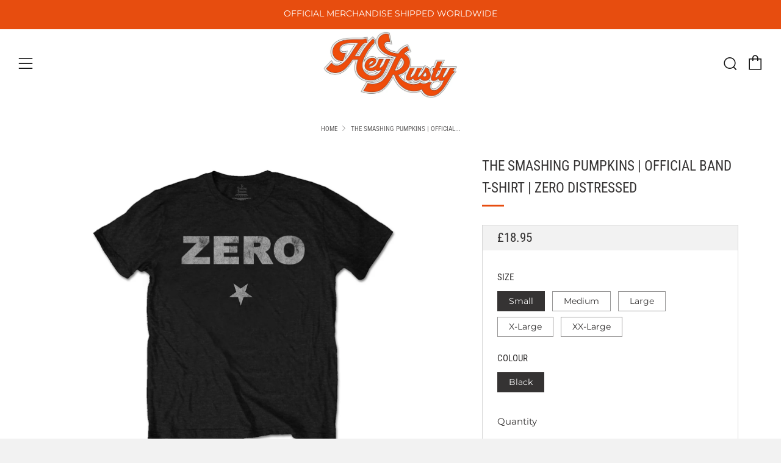

--- FILE ---
content_type: text/html; charset=utf-8
request_url: https://heyrusty.co/products/the-smashing-pumpkins-unisex-tee-zero-distressed
body_size: 42726
content:
<!doctype html>
<html class="no-js" lang="en">
<head>
  <meta name="p:domain_verify" content="b6b7562568653ef97507ecb6ee27fff4"/>
  	<meta charset="utf-8">
  	<meta http-equiv="X-UA-Compatible" content="IE=edge,chrome=1">
  	<meta name="viewport" content="width=device-width, initial-scale=1.0, height=device-height, minimum-scale=1.0, user-scalable=0">
  	<meta name="theme-color" content="#e74d0f">

	<!-- Network optimisations -->

<link rel="preload" as="style" href="//heyrusty.co/cdn/shop/t/7/assets/theme-critical.css?v=175107053098082595911623678583"><link rel="preload" as="script" href="//heyrusty.co/cdn/shop/t/7/assets/scrollreveal.min.js?v=160788058297944495001611838963"><link rel="preconnect" href="//cdn.shopify.com" crossorigin>
<link rel="preconnect" href="//fonts.shopifycdn.com" crossorigin>
<link rel="preconnect" href="//v.shopify.com" crossorigin>
<link rel="preconnect" href="//ajax.googleapis.com" crossorigin>
<link rel="preconnect" href="//s.ytimg.com" crossorigin>
<link rel="preconnect" href="//www.youtube.com" crossorigin>
<link rel="dns-prefetch" href="//productreviews.shopifycdn.com">
<link rel="dns-prefetch" href="//maps.googleapis.com">
<link rel="dns-prefetch" href="//maps.gstatic.com">
<link rel="preconnect" href="https://monorail-edge.shopifysvc.com">

<link rel="canonical" href="https://heyrusty.co/products/the-smashing-pumpkins-unisex-tee-zero-distressed">
	    <link rel="shortcut icon" href="//heyrusty.co/cdn/shop/files/HEY_RUSTY_favicon_db6705bd-7195-44c8-a97a-69858537c9c4_32x32.jpg?v=1612964809" type="image/png">
	

	<!-- Title and description ================================================== --><title>The Smashing Pumpkins | Official Band T-shirt | Zero Distressed
&ndash; HeyRusty</title><meta name="description" content="The Smashing Pumpkins are an influential American alternative rock band that emerged in the late 1980s and gained widespread acclaim in the 1990s. The band&#39;s distinct sound, characterized by a mix of dreamy, psychedelic rock, and heavy guitar-driven elements, played a significant role in defining the alternative rock a"><!-- /snippets/social-meta-tags.liquid -->




<meta property="og:site_name" content="HeyRusty">
<meta property="og:url" content="https://heyrusty.co/products/the-smashing-pumpkins-unisex-tee-zero-distressed">
<meta property="og:title" content="The Smashing Pumpkins | Official Band T-shirt | Zero Distressed">
<meta property="og:type" content="product">
<meta property="og:description" content="The Smashing Pumpkins are an influential American alternative rock band that emerged in the late 1980s and gained widespread acclaim in the 1990s. The band&#39;s distinct sound, characterized by a mix of dreamy, psychedelic rock, and heavy guitar-driven elements, played a significant role in defining the alternative rock a">

  <meta property="og:price:amount" content="18.95">
  <meta property="og:price:currency" content="GBP">

<meta property="og:image" content="http://heyrusty.co/cdn/shop/products/SMPTS01MB_1200x1200.jpg?v=1612450559"><meta property="og:image" content="http://heyrusty.co/cdn/shop/files/Black_t-shirt_back_f7e265b5-d5f3-492f-9b01-c1d9dbf3da6e_1200x1200.jpg?v=1711024289"><meta property="og:image" content="http://heyrusty.co/cdn/shop/files/Hey_Rusty_Size_Chart_-_Mens_T_XL_644d2200-5511-44cc-824f-d60425cbef0b_1200x1200.jpg?v=1711026401">
<meta property="og:image:secure_url" content="https://heyrusty.co/cdn/shop/products/SMPTS01MB_1200x1200.jpg?v=1612450559"><meta property="og:image:secure_url" content="https://heyrusty.co/cdn/shop/files/Black_t-shirt_back_f7e265b5-d5f3-492f-9b01-c1d9dbf3da6e_1200x1200.jpg?v=1711024289"><meta property="og:image:secure_url" content="https://heyrusty.co/cdn/shop/files/Hey_Rusty_Size_Chart_-_Mens_T_XL_644d2200-5511-44cc-824f-d60425cbef0b_1200x1200.jpg?v=1711026401">


  <meta name="twitter:site" content="@HeyRustyco">

<meta name="twitter:card" content="summary_large_image">
<meta name="twitter:title" content="The Smashing Pumpkins | Official Band T-shirt | Zero Distressed">
<meta name="twitter:description" content="The Smashing Pumpkins are an influential American alternative rock band that emerged in the late 1980s and gained widespread acclaim in the 1990s. The band&#39;s distinct sound, characterized by a mix of dreamy, psychedelic rock, and heavy guitar-driven elements, played a significant role in defining the alternative rock a">

  	<!-- JS before CSSOM =================================================== -->
  	<script type="text/javascript">
		theme = {};
		theme.t = {};
		theme.map = {};
		theme.map_settings_url="//heyrusty.co/cdn/shop/t/7/assets/map_settings.min.js?v=139713383514298653791611838955";
		theme.cart_type = 'notification';
		theme.cart_ajax = true;
		theme.routes = {
			rootUrl: "/",
			cartUrl: "/cart",
			cartAddUrl: "/cart/add",
			cartChangeUrl: "/cart/change"
		};
	</script>
	
	<style id="fontsupporttest">@font-face{font-family:"font";src:url("https://")}</style>
	<script type="text/javascript">
		function supportsFontFace() {
			function blacklist() {
				var match = /(WebKit|windows phone.+trident)\/(\d+)/i.exec(navigator.userAgent);
				return match && parseInt(match[2], 10) < (match[1] == 'WebKit' ? 533 : 6);
			}
			function hasFontFaceSrc() {
				var style = document.getElementById('fontsupporttest');
				var sheet = style.sheet || style.styleSheet;
				var cssText = sheet ? (sheet.cssRules && sheet.cssRules[0] ? sheet.cssRules[0].cssText : sheet.cssText || '') : '';
				return /src/i.test(cssText);
			}
			return !blacklist() && hasFontFaceSrc();
		}
		document.documentElement.classList.replace('no-js', 'js');
		if (window.matchMedia("(pointer: coarse)").matches) {document.documentElement.classList.add('touchevents')} else {document.documentElement.classList.add('no-touchevents')}
		if (supportsFontFace()) {document.documentElement.classList.add('fontface')}
	</script>
  	<script src="//heyrusty.co/cdn/shop/t/7/assets/jquery.min.js?v=60938658743091704111611838951" defer="defer"></script>
  	<script src="//heyrusty.co/cdn/shop/t/7/assets/vendor.min.js?v=90278687466543848511611838970" defer="defer"></script>
  	<script src="//heyrusty.co/cdn/shop/t/7/assets/ajax-cart.min.js?v=104655514923492747171611838996" defer="defer"></script>

  	<!-- CSS ================================================== -->
  	
<style data-shopify>





:root {
	--color--brand: #e74d0f;
	--color--brand-dark: #cf450d;
	--color--brand-light: #f05b1f;

	--color--accent: #e74d0f;
	--color--accent-dark: #cf450d;

	--color--link: #f8b397;
	--color--link-dark: #571d06;

	--color--text: #353333;
	--color--text-light: rgba(53, 51, 51, 0.7);
	--color--text-lighter: rgba(53, 51, 51, 0.5);
	--color--text-lightest: rgba(53, 51, 51, 0.2);

	--color--text-bg: rgba(53, 51, 51, 0.1);

	--color--headings: #353333;
	--color--alt-text: #898786;
	--color--btn: #ffffff;

	--color--product-bg: #f0f0f0;
	--color--product-sale: #c00000;

	--color--bg: #FFFFFF;
	--color--bg-alpha: rgba(255, 255, 255, 0.8);
	--color--bg-light: #ffffff;
	--color--bg-dark: #f2f2f2;

	--font--size-base: 15;
	--font--line-base: 30;

	--font--size-h1: 30;
	--font--size-h2: 23;
	--font--size-h3: 18;
	--font--size-h4: 17;
	--font--size-h5: 14;
	--font--size-h6: 15;

	--font--body: Montserrat, sans-serif;
	--font--body-style: normal;
    --font--body-weight: 400;

    --font--title: "Roboto Condensed", sans-serif;
	--font--title-weight: 400;
	--font--title-style: normal;
	--font--title-space: 0px;
	--font--title-transform: uppercase;
	--font--title-border: 1;
	--font--title-border-size: 3px;

	--font--nav: Montserrat, sans-serif;
	--font--nav-weight: 400;
	--font--nav-style: normal;
	--font--nav-space: 1px;
	--font--nav-transform: uppercase;
	--font--nav-size: 13px;

	--font--button: Montserrat, sans-serif;
	--font--button-weight: 400;
	--font--button-style: normal;
	--font--button-space: 1px;
	--font--button-transform: uppercase;
	--font--button-size: 11px;
	--font--button-mobile-size: 12px;

	--font--icon-url: //heyrusty.co/cdn/shop/t/7/assets/sb-icons.eot?v=69961381625854386191611838961;
}
</style>
	<style>@font-face {
  font-family: Montserrat;
  font-weight: 400;
  font-style: normal;
  font-display: swap;
  src: url("//heyrusty.co/cdn/fonts/montserrat/montserrat_n4.81949fa0ac9fd2021e16436151e8eaa539321637.woff2") format("woff2"),
       url("//heyrusty.co/cdn/fonts/montserrat/montserrat_n4.a6c632ca7b62da89c3594789ba828388aac693fe.woff") format("woff");
}

@font-face {
  font-family: "Roboto Condensed";
  font-weight: 400;
  font-style: normal;
  font-display: swap;
  src: url("//heyrusty.co/cdn/fonts/roboto_condensed/robotocondensed_n4.01812de96ca5a5e9d19bef3ca9cc80dd1bf6c8b8.woff2") format("woff2"),
       url("//heyrusty.co/cdn/fonts/roboto_condensed/robotocondensed_n4.3930e6ddba458dc3cb725a82a2668eac3c63c104.woff") format("woff");
}

@font-face {
  font-family: Montserrat;
  font-weight: 400;
  font-style: normal;
  font-display: swap;
  src: url("//heyrusty.co/cdn/fonts/montserrat/montserrat_n4.81949fa0ac9fd2021e16436151e8eaa539321637.woff2") format("woff2"),
       url("//heyrusty.co/cdn/fonts/montserrat/montserrat_n4.a6c632ca7b62da89c3594789ba828388aac693fe.woff") format("woff");
}

@font-face {
  font-family: Montserrat;
  font-weight: 400;
  font-style: normal;
  font-display: swap;
  src: url("//heyrusty.co/cdn/fonts/montserrat/montserrat_n4.81949fa0ac9fd2021e16436151e8eaa539321637.woff2") format("woff2"),
       url("//heyrusty.co/cdn/fonts/montserrat/montserrat_n4.a6c632ca7b62da89c3594789ba828388aac693fe.woff") format("woff");
}

@font-face {
  font-family: Montserrat;
  font-weight: 700;
  font-style: normal;
  font-display: swap;
  src: url("//heyrusty.co/cdn/fonts/montserrat/montserrat_n7.3c434e22befd5c18a6b4afadb1e3d77c128c7939.woff2") format("woff2"),
       url("//heyrusty.co/cdn/fonts/montserrat/montserrat_n7.5d9fa6e2cae713c8fb539a9876489d86207fe957.woff") format("woff");
}

@font-face {
  font-family: Montserrat;
  font-weight: 400;
  font-style: italic;
  font-display: swap;
  src: url("//heyrusty.co/cdn/fonts/montserrat/montserrat_i4.5a4ea298b4789e064f62a29aafc18d41f09ae59b.woff2") format("woff2"),
       url("//heyrusty.co/cdn/fonts/montserrat/montserrat_i4.072b5869c5e0ed5b9d2021e4c2af132e16681ad2.woff") format("woff");
}

@font-face {
  font-family: Montserrat;
  font-weight: 700;
  font-style: italic;
  font-display: swap;
  src: url("//heyrusty.co/cdn/fonts/montserrat/montserrat_i7.a0d4a463df4f146567d871890ffb3c80408e7732.woff2") format("woff2"),
       url("//heyrusty.co/cdn/fonts/montserrat/montserrat_i7.f6ec9f2a0681acc6f8152c40921d2a4d2e1a2c78.woff") format("woff");
}

</style>

<link rel="stylesheet" href="//heyrusty.co/cdn/shop/t/7/assets/theme-critical.css?v=175107053098082595911623678583">

<link rel="preload" href="//heyrusty.co/cdn/shop/t/7/assets/theme.css?v=70481465695840266601611838966" as="style" onload="this.onload=null;this.rel='stylesheet'">
<noscript><link rel="stylesheet" href="//heyrusty.co/cdn/shop/t/7/assets/theme.css?v=70481465695840266601611838966"></noscript>
<script>
	/*! loadCSS rel=preload polyfill. [c]2017 Filament Group, Inc. MIT License */
	(function(w){"use strict";if(!w.loadCSS){w.loadCSS=function(){}}var rp=loadCSS.relpreload={};rp.support=(function(){var ret;try{ret=w.document.createElement("link").relList.supports("preload")}catch(e){ret=false}return function(){return ret}})();rp.bindMediaToggle=function(link){var finalMedia=link.media||"all";function enableStylesheet(){if(link.addEventListener){link.removeEventListener("load",enableStylesheet)}else if(link.attachEvent){link.detachEvent("onload",enableStylesheet)}link.setAttribute("onload",null);link.media=finalMedia}if(link.addEventListener){link.addEventListener("load",enableStylesheet)}else if(link.attachEvent){link.attachEvent("onload",enableStylesheet)}setTimeout(function(){link.rel="stylesheet";link.media="only x"});setTimeout(enableStylesheet,3000)};rp.poly=function(){if(rp.support()){return}var links=w.document.getElementsByTagName("link");for(var i=0;i<links.length;i+=1){var link=links[i];if(link.rel==="preload"&&link.getAttribute("as")==="style"&&!link.getAttribute("data-loadcss")){link.setAttribute("data-loadcss",true);rp.bindMediaToggle(link)}}};if(!rp.support()){rp.poly();var run=w.setInterval(rp.poly,500);if(w.addEventListener){w.addEventListener("load",function(){rp.poly();w.clearInterval(run)})}else if(w.attachEvent){w.attachEvent("onload",function(){rp.poly();w.clearInterval(run)})}}if(typeof exports!=="undefined"){exports.loadCSS=loadCSS}else{w.loadCSS=loadCSS}}(typeof global!=="undefined"?global:this));
</script>

	<!-- JS after CSSOM=================================================== -->
  	<script src="//heyrusty.co/cdn/shop/t/7/assets/theme.min.js?v=140237204791185174451611838969" defer="defer"></script>
  	<script src="//heyrusty.co/cdn/shop/t/7/assets/custom.js?v=152733329445290166911611838931" defer="defer"></script>

	

  	
		<script src="//heyrusty.co/cdn/shop/t/7/assets/scrollreveal.min.js?v=160788058297944495001611838963"></script>
	
  	

	<!-- Header hook for plugins ================================================== -->
  	<script>window.performance && window.performance.mark && window.performance.mark('shopify.content_for_header.start');</script><meta name="google-site-verification" content="iqc4RZ41kBwv8ckjlAxRvcOCZkctNrI6SF-ge91Qq2U">
<meta id="shopify-digital-wallet" name="shopify-digital-wallet" content="/26711228515/digital_wallets/dialog">
<meta name="shopify-checkout-api-token" content="120a2ff7f100f84f23dd5ddcddb64369">
<meta id="in-context-paypal-metadata" data-shop-id="26711228515" data-venmo-supported="false" data-environment="production" data-locale="en_US" data-paypal-v4="true" data-currency="GBP">
<link rel="alternate" hreflang="x-default" href="https://heyrusty.co/products/the-smashing-pumpkins-unisex-tee-zero-distressed">
<link rel="alternate" hreflang="en-DE" href="https://heyrusty.co/en-de/products/the-smashing-pumpkins-unisex-tee-zero-distressed">
<link rel="alternate" type="application/json+oembed" href="https://heyrusty.co/products/the-smashing-pumpkins-unisex-tee-zero-distressed.oembed">
<script async="async" src="/checkouts/internal/preloads.js?locale=en-GB"></script>
<link rel="preconnect" href="https://shop.app" crossorigin="anonymous">
<script async="async" src="https://shop.app/checkouts/internal/preloads.js?locale=en-GB&shop_id=26711228515" crossorigin="anonymous"></script>
<script id="apple-pay-shop-capabilities" type="application/json">{"shopId":26711228515,"countryCode":"GB","currencyCode":"GBP","merchantCapabilities":["supports3DS"],"merchantId":"gid:\/\/shopify\/Shop\/26711228515","merchantName":"HeyRusty","requiredBillingContactFields":["postalAddress","email"],"requiredShippingContactFields":["postalAddress","email"],"shippingType":"shipping","supportedNetworks":["visa","maestro","masterCard","amex","discover","elo"],"total":{"type":"pending","label":"HeyRusty","amount":"1.00"},"shopifyPaymentsEnabled":true,"supportsSubscriptions":true}</script>
<script id="shopify-features" type="application/json">{"accessToken":"120a2ff7f100f84f23dd5ddcddb64369","betas":["rich-media-storefront-analytics"],"domain":"heyrusty.co","predictiveSearch":true,"shopId":26711228515,"locale":"en"}</script>
<script>var Shopify = Shopify || {};
Shopify.shop = "heyrusty.myshopify.com";
Shopify.locale = "en";
Shopify.currency = {"active":"GBP","rate":"1.0"};
Shopify.country = "GB";
Shopify.theme = {"name":"[Boost Commerce] Live theme with filter \u0026 search 1","id":84168573027,"schema_name":"Venue","schema_version":"4.8.2","theme_store_id":null,"role":"main"};
Shopify.theme.handle = "null";
Shopify.theme.style = {"id":null,"handle":null};
Shopify.cdnHost = "heyrusty.co/cdn";
Shopify.routes = Shopify.routes || {};
Shopify.routes.root = "/";</script>
<script type="module">!function(o){(o.Shopify=o.Shopify||{}).modules=!0}(window);</script>
<script>!function(o){function n(){var o=[];function n(){o.push(Array.prototype.slice.apply(arguments))}return n.q=o,n}var t=o.Shopify=o.Shopify||{};t.loadFeatures=n(),t.autoloadFeatures=n()}(window);</script>
<script>
  window.ShopifyPay = window.ShopifyPay || {};
  window.ShopifyPay.apiHost = "shop.app\/pay";
  window.ShopifyPay.redirectState = null;
</script>
<script id="shop-js-analytics" type="application/json">{"pageType":"product"}</script>
<script defer="defer" async type="module" src="//heyrusty.co/cdn/shopifycloud/shop-js/modules/v2/client.init-shop-cart-sync_D0dqhulL.en.esm.js"></script>
<script defer="defer" async type="module" src="//heyrusty.co/cdn/shopifycloud/shop-js/modules/v2/chunk.common_CpVO7qML.esm.js"></script>
<script type="module">
  await import("//heyrusty.co/cdn/shopifycloud/shop-js/modules/v2/client.init-shop-cart-sync_D0dqhulL.en.esm.js");
await import("//heyrusty.co/cdn/shopifycloud/shop-js/modules/v2/chunk.common_CpVO7qML.esm.js");

  window.Shopify.SignInWithShop?.initShopCartSync?.({"fedCMEnabled":true,"windoidEnabled":true});

</script>
<script>
  window.Shopify = window.Shopify || {};
  if (!window.Shopify.featureAssets) window.Shopify.featureAssets = {};
  window.Shopify.featureAssets['shop-js'] = {"shop-cart-sync":["modules/v2/client.shop-cart-sync_D9bwt38V.en.esm.js","modules/v2/chunk.common_CpVO7qML.esm.js"],"init-fed-cm":["modules/v2/client.init-fed-cm_BJ8NPuHe.en.esm.js","modules/v2/chunk.common_CpVO7qML.esm.js"],"init-shop-email-lookup-coordinator":["modules/v2/client.init-shop-email-lookup-coordinator_pVrP2-kG.en.esm.js","modules/v2/chunk.common_CpVO7qML.esm.js"],"shop-cash-offers":["modules/v2/client.shop-cash-offers_CNh7FWN-.en.esm.js","modules/v2/chunk.common_CpVO7qML.esm.js","modules/v2/chunk.modal_DKF6x0Jh.esm.js"],"init-shop-cart-sync":["modules/v2/client.init-shop-cart-sync_D0dqhulL.en.esm.js","modules/v2/chunk.common_CpVO7qML.esm.js"],"init-windoid":["modules/v2/client.init-windoid_DaoAelzT.en.esm.js","modules/v2/chunk.common_CpVO7qML.esm.js"],"shop-toast-manager":["modules/v2/client.shop-toast-manager_1DND8Tac.en.esm.js","modules/v2/chunk.common_CpVO7qML.esm.js"],"pay-button":["modules/v2/client.pay-button_CFeQi1r6.en.esm.js","modules/v2/chunk.common_CpVO7qML.esm.js"],"shop-button":["modules/v2/client.shop-button_Ca94MDdQ.en.esm.js","modules/v2/chunk.common_CpVO7qML.esm.js"],"shop-login-button":["modules/v2/client.shop-login-button_DPYNfp1Z.en.esm.js","modules/v2/chunk.common_CpVO7qML.esm.js","modules/v2/chunk.modal_DKF6x0Jh.esm.js"],"avatar":["modules/v2/client.avatar_BTnouDA3.en.esm.js"],"shop-follow-button":["modules/v2/client.shop-follow-button_BMKh4nJE.en.esm.js","modules/v2/chunk.common_CpVO7qML.esm.js","modules/v2/chunk.modal_DKF6x0Jh.esm.js"],"init-customer-accounts-sign-up":["modules/v2/client.init-customer-accounts-sign-up_CJXi5kRN.en.esm.js","modules/v2/client.shop-login-button_DPYNfp1Z.en.esm.js","modules/v2/chunk.common_CpVO7qML.esm.js","modules/v2/chunk.modal_DKF6x0Jh.esm.js"],"init-shop-for-new-customer-accounts":["modules/v2/client.init-shop-for-new-customer-accounts_BoBxkgWu.en.esm.js","modules/v2/client.shop-login-button_DPYNfp1Z.en.esm.js","modules/v2/chunk.common_CpVO7qML.esm.js","modules/v2/chunk.modal_DKF6x0Jh.esm.js"],"init-customer-accounts":["modules/v2/client.init-customer-accounts_DCuDTzpR.en.esm.js","modules/v2/client.shop-login-button_DPYNfp1Z.en.esm.js","modules/v2/chunk.common_CpVO7qML.esm.js","modules/v2/chunk.modal_DKF6x0Jh.esm.js"],"checkout-modal":["modules/v2/client.checkout-modal_U_3e4VxF.en.esm.js","modules/v2/chunk.common_CpVO7qML.esm.js","modules/v2/chunk.modal_DKF6x0Jh.esm.js"],"lead-capture":["modules/v2/client.lead-capture_DEgn0Z8u.en.esm.js","modules/v2/chunk.common_CpVO7qML.esm.js","modules/v2/chunk.modal_DKF6x0Jh.esm.js"],"shop-login":["modules/v2/client.shop-login_CoM5QKZ_.en.esm.js","modules/v2/chunk.common_CpVO7qML.esm.js","modules/v2/chunk.modal_DKF6x0Jh.esm.js"],"payment-terms":["modules/v2/client.payment-terms_BmrqWn8r.en.esm.js","modules/v2/chunk.common_CpVO7qML.esm.js","modules/v2/chunk.modal_DKF6x0Jh.esm.js"]};
</script>
<script>(function() {
  var isLoaded = false;
  function asyncLoad() {
    if (isLoaded) return;
    isLoaded = true;
    var urls = ["\/\/cdn.shopify.com\/proxy\/7315311256a57754de43a1fe846cdcdb993d4a8a885d2722e80dcc9e1133e08a\/bingshoppingtool-t2app-prod.trafficmanager.net\/uet\/tracking_script?shop=heyrusty.myshopify.com\u0026sp-cache-control=cHVibGljLCBtYXgtYWdlPTkwMA"];
    for (var i = 0; i < urls.length; i++) {
      var s = document.createElement('script');
      s.type = 'text/javascript';
      s.async = true;
      s.src = urls[i];
      var x = document.getElementsByTagName('script')[0];
      x.parentNode.insertBefore(s, x);
    }
  };
  if(window.attachEvent) {
    window.attachEvent('onload', asyncLoad);
  } else {
    window.addEventListener('load', asyncLoad, false);
  }
})();</script>
<script id="__st">var __st={"a":26711228515,"offset":0,"reqid":"df8baf5f-e7f3-4cf9-b6c6-0ecccc97ad19-1763745977","pageurl":"heyrusty.co\/products\/the-smashing-pumpkins-unisex-tee-zero-distressed","u":"9b4acd1d8bca","p":"product","rtyp":"product","rid":4783700738147};</script>
<script>window.ShopifyPaypalV4VisibilityTracking = true;</script>
<script id="captcha-bootstrap">!function(){'use strict';const t='contact',e='account',n='new_comment',o=[[t,t],['blogs',n],['comments',n],[t,'customer']],c=[[e,'customer_login'],[e,'guest_login'],[e,'recover_customer_password'],[e,'create_customer']],r=t=>t.map((([t,e])=>`form[action*='/${t}']:not([data-nocaptcha='true']) input[name='form_type'][value='${e}']`)).join(','),a=t=>()=>t?[...document.querySelectorAll(t)].map((t=>t.form)):[];function s(){const t=[...o],e=r(t);return a(e)}const i='password',u='form_key',d=['recaptcha-v3-token','g-recaptcha-response','h-captcha-response',i],f=()=>{try{return window.sessionStorage}catch{return}},m='__shopify_v',_=t=>t.elements[u];function p(t,e,n=!1){try{const o=window.sessionStorage,c=JSON.parse(o.getItem(e)),{data:r}=function(t){const{data:e,action:n}=t;return t[m]||n?{data:e,action:n}:{data:t,action:n}}(c);for(const[e,n]of Object.entries(r))t.elements[e]&&(t.elements[e].value=n);n&&o.removeItem(e)}catch(o){console.error('form repopulation failed',{error:o})}}const l='form_type',E='cptcha';function T(t){t.dataset[E]=!0}const w=window,h=w.document,L='Shopify',v='ce_forms',y='captcha';let A=!1;((t,e)=>{const n=(g='f06e6c50-85a8-45c8-87d0-21a2b65856fe',I='https://cdn.shopify.com/shopifycloud/storefront-forms-hcaptcha/ce_storefront_forms_captcha_hcaptcha.v1.5.2.iife.js',D={infoText:'Protected by hCaptcha',privacyText:'Privacy',termsText:'Terms'},(t,e,n)=>{const o=w[L][v],c=o.bindForm;if(c)return c(t,g,e,D).then(n);var r;o.q.push([[t,g,e,D],n]),r=I,A||(h.body.append(Object.assign(h.createElement('script'),{id:'captcha-provider',async:!0,src:r})),A=!0)});var g,I,D;w[L]=w[L]||{},w[L][v]=w[L][v]||{},w[L][v].q=[],w[L][y]=w[L][y]||{},w[L][y].protect=function(t,e){n(t,void 0,e),T(t)},Object.freeze(w[L][y]),function(t,e,n,w,h,L){const[v,y,A,g]=function(t,e,n){const i=e?o:[],u=t?c:[],d=[...i,...u],f=r(d),m=r(i),_=r(d.filter((([t,e])=>n.includes(e))));return[a(f),a(m),a(_),s()]}(w,h,L),I=t=>{const e=t.target;return e instanceof HTMLFormElement?e:e&&e.form},D=t=>v().includes(t);t.addEventListener('submit',(t=>{const e=I(t);if(!e)return;const n=D(e)&&!e.dataset.hcaptchaBound&&!e.dataset.recaptchaBound,o=_(e),c=g().includes(e)&&(!o||!o.value);(n||c)&&t.preventDefault(),c&&!n&&(function(t){try{if(!f())return;!function(t){const e=f();if(!e)return;const n=_(t);if(!n)return;const o=n.value;o&&e.removeItem(o)}(t);const e=Array.from(Array(32),(()=>Math.random().toString(36)[2])).join('');!function(t,e){_(t)||t.append(Object.assign(document.createElement('input'),{type:'hidden',name:u})),t.elements[u].value=e}(t,e),function(t,e){const n=f();if(!n)return;const o=[...t.querySelectorAll(`input[type='${i}']`)].map((({name:t})=>t)),c=[...d,...o],r={};for(const[a,s]of new FormData(t).entries())c.includes(a)||(r[a]=s);n.setItem(e,JSON.stringify({[m]:1,action:t.action,data:r}))}(t,e)}catch(e){console.error('failed to persist form',e)}}(e),e.submit())}));const S=(t,e)=>{t&&!t.dataset[E]&&(n(t,e.some((e=>e===t))),T(t))};for(const o of['focusin','change'])t.addEventListener(o,(t=>{const e=I(t);D(e)&&S(e,y())}));const B=e.get('form_key'),M=e.get(l),P=B&&M;t.addEventListener('DOMContentLoaded',(()=>{const t=y();if(P)for(const e of t)e.elements[l].value===M&&p(e,B);[...new Set([...A(),...v().filter((t=>'true'===t.dataset.shopifyCaptcha))])].forEach((e=>S(e,t)))}))}(h,new URLSearchParams(w.location.search),n,t,e,['guest_login'])})(!0,!0)}();</script>
<script integrity="sha256-52AcMU7V7pcBOXWImdc/TAGTFKeNjmkeM1Pvks/DTgc=" data-source-attribution="shopify.loadfeatures" defer="defer" src="//heyrusty.co/cdn/shopifycloud/storefront/assets/storefront/load_feature-81c60534.js" crossorigin="anonymous"></script>
<script crossorigin="anonymous" defer="defer" src="//heyrusty.co/cdn/shopifycloud/storefront/assets/shopify_pay/storefront-65b4c6d7.js?v=20250812"></script>
<script data-source-attribution="shopify.dynamic_checkout.dynamic.init">var Shopify=Shopify||{};Shopify.PaymentButton=Shopify.PaymentButton||{isStorefrontPortableWallets:!0,init:function(){window.Shopify.PaymentButton.init=function(){};var t=document.createElement("script");t.src="https://heyrusty.co/cdn/shopifycloud/portable-wallets/latest/portable-wallets.en.js",t.type="module",document.head.appendChild(t)}};
</script>
<script data-source-attribution="shopify.dynamic_checkout.buyer_consent">
  function portableWalletsHideBuyerConsent(e){var t=document.getElementById("shopify-buyer-consent"),n=document.getElementById("shopify-subscription-policy-button");t&&n&&(t.classList.add("hidden"),t.setAttribute("aria-hidden","true"),n.removeEventListener("click",e))}function portableWalletsShowBuyerConsent(e){var t=document.getElementById("shopify-buyer-consent"),n=document.getElementById("shopify-subscription-policy-button");t&&n&&(t.classList.remove("hidden"),t.removeAttribute("aria-hidden"),n.addEventListener("click",e))}window.Shopify?.PaymentButton&&(window.Shopify.PaymentButton.hideBuyerConsent=portableWalletsHideBuyerConsent,window.Shopify.PaymentButton.showBuyerConsent=portableWalletsShowBuyerConsent);
</script>
<script data-source-attribution="shopify.dynamic_checkout.cart.bootstrap">document.addEventListener("DOMContentLoaded",(function(){function t(){return document.querySelector("shopify-accelerated-checkout-cart, shopify-accelerated-checkout")}if(t())Shopify.PaymentButton.init();else{new MutationObserver((function(e,n){t()&&(Shopify.PaymentButton.init(),n.disconnect())})).observe(document.body,{childList:!0,subtree:!0})}}));
</script>
<link id="shopify-accelerated-checkout-styles" rel="stylesheet" media="screen" href="https://heyrusty.co/cdn/shopifycloud/portable-wallets/latest/accelerated-checkout-backwards-compat.css" crossorigin="anonymous">
<style id="shopify-accelerated-checkout-cart">
        #shopify-buyer-consent {
  margin-top: 1em;
  display: inline-block;
  width: 100%;
}

#shopify-buyer-consent.hidden {
  display: none;
}

#shopify-subscription-policy-button {
  background: none;
  border: none;
  padding: 0;
  text-decoration: underline;
  font-size: inherit;
  cursor: pointer;
}

#shopify-subscription-policy-button::before {
  box-shadow: none;
}

      </style>

<script>window.performance && window.performance.mark && window.performance.mark('shopify.content_for_header.end');</script>







<!--begin-boost-pfs-filter-css-->
  <link rel="preload stylesheet" href="//heyrusty.co/cdn/shop/t/7/assets/boost-pfs-instant-search.css?v=86417502047430999931611839063" as="style"><link href="//heyrusty.co/cdn/shop/t/7/assets/boost-pfs-custom.css?v=19360275956152173621611839070" rel="stylesheet" type="text/css" media="all" />
<style data-id="boost-pfs-style" type="text/css">
      .boost-pfs-filter-option-title-text {text-transform: capitalize;}

     .boost-pfs-filter-tree-v .boost-pfs-filter-option-title-text:before {}
      .boost-pfs-filter-tree-v .boost-pfs-filter-option.boost-pfs-filter-option-collapsed .boost-pfs-filter-option-title-text:before {}
      .boost-pfs-filter-tree-h .boost-pfs-filter-option-title-heading:before {
        border-right-color: ;
        border-bottom-color: ;
      }

      .boost-pfs-filter-option-content .boost-pfs-filter-option-item-list .boost-pfs-filter-option-item button,
      .boost-pfs-filter-option-content .boost-pfs-filter-option-item-list .boost-pfs-filter-option-item .boost-pfs-filter-button,
      .boost-pfs-filter-option-range-amount input,
      .boost-pfs-filter-tree-v .boost-pfs-filter-refine-by .boost-pfs-filter-refine-by-items .refine-by-item,
      .boost-pfs-filter-refine-by-wrapper-v .boost-pfs-filter-refine-by .boost-pfs-filter-refine-by-items .refine-by-item,
      .boost-pfs-filter-refine-by .boost-pfs-filter-option-title,
      .boost-pfs-filter-refine-by .boost-pfs-filter-refine-by-items .refine-by-item>a,
      .boost-pfs-filter-refine-by>span,
      .boost-pfs-filter-clear,
      .boost-pfs-filter-clear-all{}

      .boost-pfs-filter-option-multi-level-collections .boost-pfs-filter-option-multi-level-list .boost-pfs-filter-option-item .boost-pfs-filter-button-arrow .boost-pfs-arrow:before,
      .boost-pfs-filter-option-multi-level-tag .boost-pfs-filter-option-multi-level-list .boost-pfs-filter-option-item .boost-pfs-filter-button-arrow .boost-pfs-arrow:before {}

      .boost-pfs-filter-refine-by .boost-pfs-filter-refine-by-items .refine-by-item .boost-pfs-filter-clear:before,
      .boost-pfs-filter-refine-by .boost-pfs-filter-refine-by-items .refine-by-item .boost-pfs-filter-clear:after {
        background: ;
      }

      .boost-pfs-filter-tree-mobile-button button,
      .boost-pfs-filter-top-sorting-mobile button {}
      .boost-pfs-filter-top-sorting-mobile button>span:after {}
    </style>
<!--end-boost-pfs-filter-css-->

<script type="text/javascript">
!function(e){if(!window.pintrk){window.pintrk=function()
{window.pintrk.queue.push(Array.prototype.slice.call(arguments))};var
n=window.pintrk;n.queue=[],n.version="3.0";var
t=document.createElement("script");t.async=!0,t.src=e;var
r=document.getElementsByTagName("script")[0];r.parentNode.insertBefore(t,r)}}
("https://s.pinimg.com/ct/core.js"); 

pintrk('load','2612596158737', { em: '', });
pintrk('page');
</script> 
<noscript> 
<img height="1" width="1" style="display:none;" alt=""
src="https://ct.pinterest.com/v3/?tid=YOUR_TAG_ID&noscript=1" /> 
</noscript>
  

<!-- GS-Inventory Start. Do not change -->
  
  <script class="gsinvProdScript">
    gsInventoryDefaultV = "33414811648099";
    cntImages = 0;
    gsInventoryQty = {};
    gsIncoming = {};    
    gsIncomingDate = {};
    gsInventoryContinue = {};
    gssiproductUrl = "the-smashing-pumpkins-unisex-tee-zero-distressed";
     gsInventoryQty[33414811648099] =  6  ; gsIncomingDate[33414811648099] = ''; gsInventoryContinue[33414811648099] = 'deny'; gsIncoming[33414811648099] =  false  ; cntImages++;  gsInventoryQty[33414811680867] =  26  ; gsIncomingDate[33414811680867] = ''; gsInventoryContinue[33414811680867] = 'deny'; gsIncoming[33414811680867] =  false  ; cntImages++;  gsInventoryQty[33414811713635] =  3  ; gsIncomingDate[33414811713635] = ''; gsInventoryContinue[33414811713635] = 'deny'; gsIncoming[33414811713635] =  false  ; cntImages++;  gsInventoryQty[33414811746403] =  12  ; gsIncomingDate[33414811746403] = ''; gsInventoryContinue[33414811746403] = 'deny'; gsIncoming[33414811746403] =  false  ; cntImages++;  gsInventoryQty[33414811779171] =  46  ; gsIncomingDate[33414811779171] = ''; gsInventoryContinue[33414811779171] = 'deny'; gsIncoming[33414811779171] =  false  ; cntImages++;     
  </script>

<script class="gsinvdata">
                             
  </script>

<script async type="text/javascript" src="https://gravity-apps.com/showinventory/js/shopify/gsinventory7031.js?v=dec3aafd1cd3cd700810a1f214896061"></script>
<!-- GS-Inventory End. Do not change  --><!-- BEGIN app block: shopify://apps/cbb-shipping-rates/blocks/app-embed-block/de9da91b-8d51-4359-81df-b8b0288464c7 --><script>
    window.codeblackbelt = window.codeblackbelt || {};
    window.codeblackbelt.shop = window.codeblackbelt.shop || 'heyrusty.myshopify.com';
    </script><script src="//cdn.codeblackbelt.com/widgets/shipping-rates-calculator-plus/main.min.js?version=2025112117+0000" async></script>
<!-- END app block --><link href="https://monorail-edge.shopifysvc.com" rel="dns-prefetch">
<script>(function(){if ("sendBeacon" in navigator && "performance" in window) {try {var session_token_from_headers = performance.getEntriesByType('navigation')[0].serverTiming.find(x => x.name == '_s').description;} catch {var session_token_from_headers = undefined;}var session_cookie_matches = document.cookie.match(/_shopify_s=([^;]*)/);var session_token_from_cookie = session_cookie_matches && session_cookie_matches.length === 2 ? session_cookie_matches[1] : "";var session_token = session_token_from_headers || session_token_from_cookie || "";function handle_abandonment_event(e) {var entries = performance.getEntries().filter(function(entry) {return /monorail-edge.shopifysvc.com/.test(entry.name);});if (!window.abandonment_tracked && entries.length === 0) {window.abandonment_tracked = true;var currentMs = Date.now();var navigation_start = performance.timing.navigationStart;var payload = {shop_id: 26711228515,url: window.location.href,navigation_start,duration: currentMs - navigation_start,session_token,page_type: "product"};window.navigator.sendBeacon("https://monorail-edge.shopifysvc.com/v1/produce", JSON.stringify({schema_id: "online_store_buyer_site_abandonment/1.1",payload: payload,metadata: {event_created_at_ms: currentMs,event_sent_at_ms: currentMs}}));}}window.addEventListener('pagehide', handle_abandonment_event);}}());</script>
<script id="web-pixels-manager-setup">(function e(e,d,r,n,o){if(void 0===o&&(o={}),!Boolean(null===(a=null===(i=window.Shopify)||void 0===i?void 0:i.analytics)||void 0===a?void 0:a.replayQueue)){var i,a;window.Shopify=window.Shopify||{};var t=window.Shopify;t.analytics=t.analytics||{};var s=t.analytics;s.replayQueue=[],s.publish=function(e,d,r){return s.replayQueue.push([e,d,r]),!0};try{self.performance.mark("wpm:start")}catch(e){}var l=function(){var e={modern:/Edge?\/(1{2}[4-9]|1[2-9]\d|[2-9]\d{2}|\d{4,})\.\d+(\.\d+|)|Firefox\/(1{2}[4-9]|1[2-9]\d|[2-9]\d{2}|\d{4,})\.\d+(\.\d+|)|Chrom(ium|e)\/(9{2}|\d{3,})\.\d+(\.\d+|)|(Maci|X1{2}).+ Version\/(15\.\d+|(1[6-9]|[2-9]\d|\d{3,})\.\d+)([,.]\d+|)( \(\w+\)|)( Mobile\/\w+|) Safari\/|Chrome.+OPR\/(9{2}|\d{3,})\.\d+\.\d+|(CPU[ +]OS|iPhone[ +]OS|CPU[ +]iPhone|CPU IPhone OS|CPU iPad OS)[ +]+(15[._]\d+|(1[6-9]|[2-9]\d|\d{3,})[._]\d+)([._]\d+|)|Android:?[ /-](13[3-9]|1[4-9]\d|[2-9]\d{2}|\d{4,})(\.\d+|)(\.\d+|)|Android.+Firefox\/(13[5-9]|1[4-9]\d|[2-9]\d{2}|\d{4,})\.\d+(\.\d+|)|Android.+Chrom(ium|e)\/(13[3-9]|1[4-9]\d|[2-9]\d{2}|\d{4,})\.\d+(\.\d+|)|SamsungBrowser\/([2-9]\d|\d{3,})\.\d+/,legacy:/Edge?\/(1[6-9]|[2-9]\d|\d{3,})\.\d+(\.\d+|)|Firefox\/(5[4-9]|[6-9]\d|\d{3,})\.\d+(\.\d+|)|Chrom(ium|e)\/(5[1-9]|[6-9]\d|\d{3,})\.\d+(\.\d+|)([\d.]+$|.*Safari\/(?![\d.]+ Edge\/[\d.]+$))|(Maci|X1{2}).+ Version\/(10\.\d+|(1[1-9]|[2-9]\d|\d{3,})\.\d+)([,.]\d+|)( \(\w+\)|)( Mobile\/\w+|) Safari\/|Chrome.+OPR\/(3[89]|[4-9]\d|\d{3,})\.\d+\.\d+|(CPU[ +]OS|iPhone[ +]OS|CPU[ +]iPhone|CPU IPhone OS|CPU iPad OS)[ +]+(10[._]\d+|(1[1-9]|[2-9]\d|\d{3,})[._]\d+)([._]\d+|)|Android:?[ /-](13[3-9]|1[4-9]\d|[2-9]\d{2}|\d{4,})(\.\d+|)(\.\d+|)|Mobile Safari.+OPR\/([89]\d|\d{3,})\.\d+\.\d+|Android.+Firefox\/(13[5-9]|1[4-9]\d|[2-9]\d{2}|\d{4,})\.\d+(\.\d+|)|Android.+Chrom(ium|e)\/(13[3-9]|1[4-9]\d|[2-9]\d{2}|\d{4,})\.\d+(\.\d+|)|Android.+(UC? ?Browser|UCWEB|U3)[ /]?(15\.([5-9]|\d{2,})|(1[6-9]|[2-9]\d|\d{3,})\.\d+)\.\d+|SamsungBrowser\/(5\.\d+|([6-9]|\d{2,})\.\d+)|Android.+MQ{2}Browser\/(14(\.(9|\d{2,})|)|(1[5-9]|[2-9]\d|\d{3,})(\.\d+|))(\.\d+|)|K[Aa][Ii]OS\/(3\.\d+|([4-9]|\d{2,})\.\d+)(\.\d+|)/},d=e.modern,r=e.legacy,n=navigator.userAgent;return n.match(d)?"modern":n.match(r)?"legacy":"unknown"}(),u="modern"===l?"modern":"legacy",c=(null!=n?n:{modern:"",legacy:""})[u],f=function(e){return[e.baseUrl,"/wpm","/b",e.hashVersion,"modern"===e.buildTarget?"m":"l",".js"].join("")}({baseUrl:d,hashVersion:r,buildTarget:u}),m=function(e){var d=e.version,r=e.bundleTarget,n=e.surface,o=e.pageUrl,i=e.monorailEndpoint;return{emit:function(e){var a=e.status,t=e.errorMsg,s=(new Date).getTime(),l=JSON.stringify({metadata:{event_sent_at_ms:s},events:[{schema_id:"web_pixels_manager_load/3.1",payload:{version:d,bundle_target:r,page_url:o,status:a,surface:n,error_msg:t},metadata:{event_created_at_ms:s}}]});if(!i)return console&&console.warn&&console.warn("[Web Pixels Manager] No Monorail endpoint provided, skipping logging."),!1;try{return self.navigator.sendBeacon.bind(self.navigator)(i,l)}catch(e){}var u=new XMLHttpRequest;try{return u.open("POST",i,!0),u.setRequestHeader("Content-Type","text/plain"),u.send(l),!0}catch(e){return console&&console.warn&&console.warn("[Web Pixels Manager] Got an unhandled error while logging to Monorail."),!1}}}}({version:r,bundleTarget:l,surface:e.surface,pageUrl:self.location.href,monorailEndpoint:e.monorailEndpoint});try{o.browserTarget=l,function(e){var d=e.src,r=e.async,n=void 0===r||r,o=e.onload,i=e.onerror,a=e.sri,t=e.scriptDataAttributes,s=void 0===t?{}:t,l=document.createElement("script"),u=document.querySelector("head"),c=document.querySelector("body");if(l.async=n,l.src=d,a&&(l.integrity=a,l.crossOrigin="anonymous"),s)for(var f in s)if(Object.prototype.hasOwnProperty.call(s,f))try{l.dataset[f]=s[f]}catch(e){}if(o&&l.addEventListener("load",o),i&&l.addEventListener("error",i),u)u.appendChild(l);else{if(!c)throw new Error("Did not find a head or body element to append the script");c.appendChild(l)}}({src:f,async:!0,onload:function(){if(!function(){var e,d;return Boolean(null===(d=null===(e=window.Shopify)||void 0===e?void 0:e.analytics)||void 0===d?void 0:d.initialized)}()){var d=window.webPixelsManager.init(e)||void 0;if(d){var r=window.Shopify.analytics;r.replayQueue.forEach((function(e){var r=e[0],n=e[1],o=e[2];d.publishCustomEvent(r,n,o)})),r.replayQueue=[],r.publish=d.publishCustomEvent,r.visitor=d.visitor,r.initialized=!0}}},onerror:function(){return m.emit({status:"failed",errorMsg:"".concat(f," has failed to load")})},sri:function(e){var d=/^sha384-[A-Za-z0-9+/=]+$/;return"string"==typeof e&&d.test(e)}(c)?c:"",scriptDataAttributes:o}),m.emit({status:"loading"})}catch(e){m.emit({status:"failed",errorMsg:(null==e?void 0:e.message)||"Unknown error"})}}})({shopId: 26711228515,storefrontBaseUrl: "https://heyrusty.co",extensionsBaseUrl: "https://extensions.shopifycdn.com/cdn/shopifycloud/web-pixels-manager",monorailEndpoint: "https://monorail-edge.shopifysvc.com/unstable/produce_batch",surface: "storefront-renderer",enabledBetaFlags: ["2dca8a86"],webPixelsConfigList: [{"id":"2189820282","configuration":"{\"ti\":\"343035074\",\"endpoint\":\"https:\/\/bat.bing.com\/action\/0\"}","eventPayloadVersion":"v1","runtimeContext":"STRICT","scriptVersion":"5ee93563fe31b11d2d65e2f09a5229dc","type":"APP","apiClientId":2997493,"privacyPurposes":["ANALYTICS","MARKETING","SALE_OF_DATA"],"dataSharingAdjustments":{"protectedCustomerApprovalScopes":["read_customer_personal_data"]}},{"id":"922255738","configuration":"{\"config\":\"{\\\"pixel_id\\\":\\\"G-FDBX2BR508\\\",\\\"target_country\\\":\\\"GB\\\",\\\"gtag_events\\\":[{\\\"type\\\":\\\"search\\\",\\\"action_label\\\":[\\\"G-FDBX2BR508\\\",\\\"AW-319453030\\\/hWT3CP3QiegCEObuqZgB\\\"]},{\\\"type\\\":\\\"begin_checkout\\\",\\\"action_label\\\":[\\\"G-FDBX2BR508\\\",\\\"AW-319453030\\\/pCbVCPrQiegCEObuqZgB\\\"]},{\\\"type\\\":\\\"view_item\\\",\\\"action_label\\\":[\\\"G-FDBX2BR508\\\",\\\"AW-319453030\\\/De8FCPTQiegCEObuqZgB\\\",\\\"MC-SW4VLY5QZY\\\"]},{\\\"type\\\":\\\"purchase\\\",\\\"action_label\\\":[\\\"G-FDBX2BR508\\\",\\\"AW-319453030\\\/AVZCCPHQiegCEObuqZgB\\\",\\\"MC-SW4VLY5QZY\\\"]},{\\\"type\\\":\\\"page_view\\\",\\\"action_label\\\":[\\\"G-FDBX2BR508\\\",\\\"AW-319453030\\\/rupFCO7QiegCEObuqZgB\\\",\\\"MC-SW4VLY5QZY\\\"]},{\\\"type\\\":\\\"add_payment_info\\\",\\\"action_label\\\":[\\\"G-FDBX2BR508\\\",\\\"AW-319453030\\\/mkyXCIDRiegCEObuqZgB\\\"]},{\\\"type\\\":\\\"add_to_cart\\\",\\\"action_label\\\":[\\\"G-FDBX2BR508\\\",\\\"AW-319453030\\\/s1LfCPfQiegCEObuqZgB\\\"]}],\\\"enable_monitoring_mode\\\":false}\"}","eventPayloadVersion":"v1","runtimeContext":"OPEN","scriptVersion":"b2a88bafab3e21179ed38636efcd8a93","type":"APP","apiClientId":1780363,"privacyPurposes":[],"dataSharingAdjustments":{"protectedCustomerApprovalScopes":["read_customer_address","read_customer_email","read_customer_name","read_customer_personal_data","read_customer_phone"]}},{"id":"287670371","configuration":"{\"pixelCode\":\"CAART5JC77U9DGARR2OG\"}","eventPayloadVersion":"v1","runtimeContext":"STRICT","scriptVersion":"22e92c2ad45662f435e4801458fb78cc","type":"APP","apiClientId":4383523,"privacyPurposes":["ANALYTICS","MARKETING","SALE_OF_DATA"],"dataSharingAdjustments":{"protectedCustomerApprovalScopes":["read_customer_address","read_customer_email","read_customer_name","read_customer_personal_data","read_customer_phone"]}},{"id":"76677219","configuration":"{\"pixel_id\":\"1072609743217397\",\"pixel_type\":\"facebook_pixel\",\"metaapp_system_user_token\":\"-\"}","eventPayloadVersion":"v1","runtimeContext":"OPEN","scriptVersion":"ca16bc87fe92b6042fbaa3acc2fbdaa6","type":"APP","apiClientId":2329312,"privacyPurposes":["ANALYTICS","MARKETING","SALE_OF_DATA"],"dataSharingAdjustments":{"protectedCustomerApprovalScopes":["read_customer_address","read_customer_email","read_customer_name","read_customer_personal_data","read_customer_phone"]}},{"id":"46399587","configuration":"{\"tagID\":\"2612596158737\"}","eventPayloadVersion":"v1","runtimeContext":"STRICT","scriptVersion":"18031546ee651571ed29edbe71a3550b","type":"APP","apiClientId":3009811,"privacyPurposes":["ANALYTICS","MARKETING","SALE_OF_DATA"],"dataSharingAdjustments":{"protectedCustomerApprovalScopes":["read_customer_address","read_customer_email","read_customer_name","read_customer_personal_data","read_customer_phone"]}},{"id":"shopify-app-pixel","configuration":"{}","eventPayloadVersion":"v1","runtimeContext":"STRICT","scriptVersion":"0450","apiClientId":"shopify-pixel","type":"APP","privacyPurposes":["ANALYTICS","MARKETING"]},{"id":"shopify-custom-pixel","eventPayloadVersion":"v1","runtimeContext":"LAX","scriptVersion":"0450","apiClientId":"shopify-pixel","type":"CUSTOM","privacyPurposes":["ANALYTICS","MARKETING"]}],isMerchantRequest: false,initData: {"shop":{"name":"HeyRusty","paymentSettings":{"currencyCode":"GBP"},"myshopifyDomain":"heyrusty.myshopify.com","countryCode":"GB","storefrontUrl":"https:\/\/heyrusty.co"},"customer":null,"cart":null,"checkout":null,"productVariants":[{"price":{"amount":18.95,"currencyCode":"GBP"},"product":{"title":"The Smashing Pumpkins | Official Band T-shirt | Zero Distressed","vendor":"The Smashing Pumpkins","id":"4783700738147","untranslatedTitle":"The Smashing Pumpkins | Official Band T-shirt | Zero Distressed","url":"\/products\/the-smashing-pumpkins-unisex-tee-zero-distressed","type":"T-Shirts"},"id":"33414811648099","image":{"src":"\/\/heyrusty.co\/cdn\/shop\/products\/SMPTS01MB.jpg?v=1612450559"},"sku":"SMPTS01MB01","title":"Small \/ Black","untranslatedTitle":"Small \/ Black"},{"price":{"amount":18.95,"currencyCode":"GBP"},"product":{"title":"The Smashing Pumpkins | Official Band T-shirt | Zero Distressed","vendor":"The Smashing Pumpkins","id":"4783700738147","untranslatedTitle":"The Smashing Pumpkins | Official Band T-shirt | Zero Distressed","url":"\/products\/the-smashing-pumpkins-unisex-tee-zero-distressed","type":"T-Shirts"},"id":"33414811680867","image":{"src":"\/\/heyrusty.co\/cdn\/shop\/products\/SMPTS01MB.jpg?v=1612450559"},"sku":"SMPTS01MB02","title":"Medium \/ Black","untranslatedTitle":"Medium \/ Black"},{"price":{"amount":18.95,"currencyCode":"GBP"},"product":{"title":"The Smashing Pumpkins | Official Band T-shirt | Zero Distressed","vendor":"The Smashing Pumpkins","id":"4783700738147","untranslatedTitle":"The Smashing Pumpkins | Official Band T-shirt | Zero Distressed","url":"\/products\/the-smashing-pumpkins-unisex-tee-zero-distressed","type":"T-Shirts"},"id":"33414811713635","image":{"src":"\/\/heyrusty.co\/cdn\/shop\/products\/SMPTS01MB.jpg?v=1612450559"},"sku":"SMPTS01MB03","title":"Large \/ Black","untranslatedTitle":"Large \/ Black"},{"price":{"amount":18.95,"currencyCode":"GBP"},"product":{"title":"The Smashing Pumpkins | Official Band T-shirt | Zero Distressed","vendor":"The Smashing Pumpkins","id":"4783700738147","untranslatedTitle":"The Smashing Pumpkins | Official Band T-shirt | Zero Distressed","url":"\/products\/the-smashing-pumpkins-unisex-tee-zero-distressed","type":"T-Shirts"},"id":"33414811746403","image":{"src":"\/\/heyrusty.co\/cdn\/shop\/products\/SMPTS01MB.jpg?v=1612450559"},"sku":"SMPTS01MB04","title":"X-Large \/ Black","untranslatedTitle":"X-Large \/ Black"},{"price":{"amount":18.95,"currencyCode":"GBP"},"product":{"title":"The Smashing Pumpkins | Official Band T-shirt | Zero Distressed","vendor":"The Smashing Pumpkins","id":"4783700738147","untranslatedTitle":"The Smashing Pumpkins | Official Band T-shirt | Zero Distressed","url":"\/products\/the-smashing-pumpkins-unisex-tee-zero-distressed","type":"T-Shirts"},"id":"33414811779171","image":{"src":"\/\/heyrusty.co\/cdn\/shop\/products\/SMPTS01MB.jpg?v=1612450559"},"sku":"SMPTS01MB05","title":"XX-Large \/ Black","untranslatedTitle":"XX-Large \/ Black"}],"purchasingCompany":null},},"https://heyrusty.co/cdn","ae1676cfwd2530674p4253c800m34e853cb",{"modern":"","legacy":""},{"shopId":"26711228515","storefrontBaseUrl":"https:\/\/heyrusty.co","extensionBaseUrl":"https:\/\/extensions.shopifycdn.com\/cdn\/shopifycloud\/web-pixels-manager","surface":"storefront-renderer","enabledBetaFlags":"[\"2dca8a86\"]","isMerchantRequest":"false","hashVersion":"ae1676cfwd2530674p4253c800m34e853cb","publish":"custom","events":"[[\"page_viewed\",{}],[\"product_viewed\",{\"productVariant\":{\"price\":{\"amount\":18.95,\"currencyCode\":\"GBP\"},\"product\":{\"title\":\"The Smashing Pumpkins | Official Band T-shirt | Zero Distressed\",\"vendor\":\"The Smashing Pumpkins\",\"id\":\"4783700738147\",\"untranslatedTitle\":\"The Smashing Pumpkins | Official Band T-shirt | Zero Distressed\",\"url\":\"\/products\/the-smashing-pumpkins-unisex-tee-zero-distressed\",\"type\":\"T-Shirts\"},\"id\":\"33414811648099\",\"image\":{\"src\":\"\/\/heyrusty.co\/cdn\/shop\/products\/SMPTS01MB.jpg?v=1612450559\"},\"sku\":\"SMPTS01MB01\",\"title\":\"Small \/ Black\",\"untranslatedTitle\":\"Small \/ Black\"}}]]"});</script><script>
  window.ShopifyAnalytics = window.ShopifyAnalytics || {};
  window.ShopifyAnalytics.meta = window.ShopifyAnalytics.meta || {};
  window.ShopifyAnalytics.meta.currency = 'GBP';
  var meta = {"product":{"id":4783700738147,"gid":"gid:\/\/shopify\/Product\/4783700738147","vendor":"The Smashing Pumpkins","type":"T-Shirts","variants":[{"id":33414811648099,"price":1895,"name":"The Smashing Pumpkins | Official Band T-shirt | Zero Distressed - Small \/ Black","public_title":"Small \/ Black","sku":"SMPTS01MB01"},{"id":33414811680867,"price":1895,"name":"The Smashing Pumpkins | Official Band T-shirt | Zero Distressed - Medium \/ Black","public_title":"Medium \/ Black","sku":"SMPTS01MB02"},{"id":33414811713635,"price":1895,"name":"The Smashing Pumpkins | Official Band T-shirt | Zero Distressed - Large \/ Black","public_title":"Large \/ Black","sku":"SMPTS01MB03"},{"id":33414811746403,"price":1895,"name":"The Smashing Pumpkins | Official Band T-shirt | Zero Distressed - X-Large \/ Black","public_title":"X-Large \/ Black","sku":"SMPTS01MB04"},{"id":33414811779171,"price":1895,"name":"The Smashing Pumpkins | Official Band T-shirt | Zero Distressed - XX-Large \/ Black","public_title":"XX-Large \/ Black","sku":"SMPTS01MB05"}],"remote":false},"page":{"pageType":"product","resourceType":"product","resourceId":4783700738147}};
  for (var attr in meta) {
    window.ShopifyAnalytics.meta[attr] = meta[attr];
  }
</script>
<script class="analytics">
  (function () {
    var customDocumentWrite = function(content) {
      var jquery = null;

      if (window.jQuery) {
        jquery = window.jQuery;
      } else if (window.Checkout && window.Checkout.$) {
        jquery = window.Checkout.$;
      }

      if (jquery) {
        jquery('body').append(content);
      }
    };

    var hasLoggedConversion = function(token) {
      if (token) {
        return document.cookie.indexOf('loggedConversion=' + token) !== -1;
      }
      return false;
    }

    var setCookieIfConversion = function(token) {
      if (token) {
        var twoMonthsFromNow = new Date(Date.now());
        twoMonthsFromNow.setMonth(twoMonthsFromNow.getMonth() + 2);

        document.cookie = 'loggedConversion=' + token + '; expires=' + twoMonthsFromNow;
      }
    }

    var trekkie = window.ShopifyAnalytics.lib = window.trekkie = window.trekkie || [];
    if (trekkie.integrations) {
      return;
    }
    trekkie.methods = [
      'identify',
      'page',
      'ready',
      'track',
      'trackForm',
      'trackLink'
    ];
    trekkie.factory = function(method) {
      return function() {
        var args = Array.prototype.slice.call(arguments);
        args.unshift(method);
        trekkie.push(args);
        return trekkie;
      };
    };
    for (var i = 0; i < trekkie.methods.length; i++) {
      var key = trekkie.methods[i];
      trekkie[key] = trekkie.factory(key);
    }
    trekkie.load = function(config) {
      trekkie.config = config || {};
      trekkie.config.initialDocumentCookie = document.cookie;
      var first = document.getElementsByTagName('script')[0];
      var script = document.createElement('script');
      script.type = 'text/javascript';
      script.onerror = function(e) {
        var scriptFallback = document.createElement('script');
        scriptFallback.type = 'text/javascript';
        scriptFallback.onerror = function(error) {
                var Monorail = {
      produce: function produce(monorailDomain, schemaId, payload) {
        var currentMs = new Date().getTime();
        var event = {
          schema_id: schemaId,
          payload: payload,
          metadata: {
            event_created_at_ms: currentMs,
            event_sent_at_ms: currentMs
          }
        };
        return Monorail.sendRequest("https://" + monorailDomain + "/v1/produce", JSON.stringify(event));
      },
      sendRequest: function sendRequest(endpointUrl, payload) {
        // Try the sendBeacon API
        if (window && window.navigator && typeof window.navigator.sendBeacon === 'function' && typeof window.Blob === 'function' && !Monorail.isIos12()) {
          var blobData = new window.Blob([payload], {
            type: 'text/plain'
          });

          if (window.navigator.sendBeacon(endpointUrl, blobData)) {
            return true;
          } // sendBeacon was not successful

        } // XHR beacon

        var xhr = new XMLHttpRequest();

        try {
          xhr.open('POST', endpointUrl);
          xhr.setRequestHeader('Content-Type', 'text/plain');
          xhr.send(payload);
        } catch (e) {
          console.log(e);
        }

        return false;
      },
      isIos12: function isIos12() {
        return window.navigator.userAgent.lastIndexOf('iPhone; CPU iPhone OS 12_') !== -1 || window.navigator.userAgent.lastIndexOf('iPad; CPU OS 12_') !== -1;
      }
    };
    Monorail.produce('monorail-edge.shopifysvc.com',
      'trekkie_storefront_load_errors/1.1',
      {shop_id: 26711228515,
      theme_id: 84168573027,
      app_name: "storefront",
      context_url: window.location.href,
      source_url: "//heyrusty.co/cdn/s/trekkie.storefront.3c703df509f0f96f3237c9daa54e2777acf1a1dd.min.js"});

        };
        scriptFallback.async = true;
        scriptFallback.src = '//heyrusty.co/cdn/s/trekkie.storefront.3c703df509f0f96f3237c9daa54e2777acf1a1dd.min.js';
        first.parentNode.insertBefore(scriptFallback, first);
      };
      script.async = true;
      script.src = '//heyrusty.co/cdn/s/trekkie.storefront.3c703df509f0f96f3237c9daa54e2777acf1a1dd.min.js';
      first.parentNode.insertBefore(script, first);
    };
    trekkie.load(
      {"Trekkie":{"appName":"storefront","development":false,"defaultAttributes":{"shopId":26711228515,"isMerchantRequest":null,"themeId":84168573027,"themeCityHash":"2240239869213785386","contentLanguage":"en","currency":"GBP","eventMetadataId":"369df2b3-eeab-4d93-ba72-84d904a53868"},"isServerSideCookieWritingEnabled":true,"monorailRegion":"shop_domain","enabledBetaFlags":["f0df213a"]},"Session Attribution":{},"S2S":{"facebookCapiEnabled":true,"source":"trekkie-storefront-renderer","apiClientId":580111}}
    );

    var loaded = false;
    trekkie.ready(function() {
      if (loaded) return;
      loaded = true;

      window.ShopifyAnalytics.lib = window.trekkie;

      var originalDocumentWrite = document.write;
      document.write = customDocumentWrite;
      try { window.ShopifyAnalytics.merchantGoogleAnalytics.call(this); } catch(error) {};
      document.write = originalDocumentWrite;

      window.ShopifyAnalytics.lib.page(null,{"pageType":"product","resourceType":"product","resourceId":4783700738147,"shopifyEmitted":true});

      var match = window.location.pathname.match(/checkouts\/(.+)\/(thank_you|post_purchase)/)
      var token = match? match[1]: undefined;
      if (!hasLoggedConversion(token)) {
        setCookieIfConversion(token);
        window.ShopifyAnalytics.lib.track("Viewed Product",{"currency":"GBP","variantId":33414811648099,"productId":4783700738147,"productGid":"gid:\/\/shopify\/Product\/4783700738147","name":"The Smashing Pumpkins | Official Band T-shirt | Zero Distressed - Small \/ Black","price":"18.95","sku":"SMPTS01MB01","brand":"The Smashing Pumpkins","variant":"Small \/ Black","category":"T-Shirts","nonInteraction":true,"remote":false},undefined,undefined,{"shopifyEmitted":true});
      window.ShopifyAnalytics.lib.track("monorail:\/\/trekkie_storefront_viewed_product\/1.1",{"currency":"GBP","variantId":33414811648099,"productId":4783700738147,"productGid":"gid:\/\/shopify\/Product\/4783700738147","name":"The Smashing Pumpkins | Official Band T-shirt | Zero Distressed - Small \/ Black","price":"18.95","sku":"SMPTS01MB01","brand":"The Smashing Pumpkins","variant":"Small \/ Black","category":"T-Shirts","nonInteraction":true,"remote":false,"referer":"https:\/\/heyrusty.co\/products\/the-smashing-pumpkins-unisex-tee-zero-distressed"});
      }
    });


        var eventsListenerScript = document.createElement('script');
        eventsListenerScript.async = true;
        eventsListenerScript.src = "//heyrusty.co/cdn/shopifycloud/storefront/assets/shop_events_listener-3da45d37.js";
        document.getElementsByTagName('head')[0].appendChild(eventsListenerScript);

})();</script>
  <script>
  if (!window.ga || (window.ga && typeof window.ga !== 'function')) {
    window.ga = function ga() {
      (window.ga.q = window.ga.q || []).push(arguments);
      if (window.Shopify && window.Shopify.analytics && typeof window.Shopify.analytics.publish === 'function') {
        window.Shopify.analytics.publish("ga_stub_called", {}, {sendTo: "google_osp_migration"});
      }
      console.error("Shopify's Google Analytics stub called with:", Array.from(arguments), "\nSee https://help.shopify.com/manual/promoting-marketing/pixels/pixel-migration#google for more information.");
    };
    if (window.Shopify && window.Shopify.analytics && typeof window.Shopify.analytics.publish === 'function') {
      window.Shopify.analytics.publish("ga_stub_initialized", {}, {sendTo: "google_osp_migration"});
    }
  }
</script>
<script
  defer
  src="https://heyrusty.co/cdn/shopifycloud/perf-kit/shopify-perf-kit-2.1.2.min.js"
  data-application="storefront-renderer"
  data-shop-id="26711228515"
  data-render-region="gcp-us-east1"
  data-page-type="product"
  data-theme-instance-id="84168573027"
  data-theme-name="Venue"
  data-theme-version="4.8.2"
  data-monorail-region="shop_domain"
  data-resource-timing-sampling-rate="10"
  data-shs="true"
  data-shs-beacon="true"
  data-shs-export-with-fetch="true"
  data-shs-logs-sample-rate="1"
></script>
</head>

<body id="the-smashing-pumpkins-official-band-t-shirt-zero-distressed" class="template-product" data-anim-fade="true" data-anim-load="true" data-anim-interval-style="fade_up" data-anim-zoom="false" data-anim-interval="true" data-heading-border="true">
	<script type="text/javascript">
		//loading class for animations
		document.body.className += ' ' + 'js-theme-loading';
		setTimeout(function(){
			document.body.className = document.body.className.replace('js-theme-loading','js-theme-loaded');
		}, 300);
	</script>

	<div class="page-transition"></div>

	<div class="page-container">
		<div id="shopify-section-mobile-drawer" class="shopify-section js-section__mobile-draw"><style>
.mobile-draw,
.mobile-draw .mfp-close {
    background-color: #ffffff;
}
.mobile-draw__localize {
    background-color: #f2f2f2;
}
</style>

<div class="mobile-draw mobile-draw--dark js-menu-draw mfp-hide"><div class="mobile-draw__wrapper">

        <nav class="mobile-draw__nav mobile-nav">
            <ul class="mobile-nav__items o-list-bare">

                
                    
                    <li class="mobile-nav__item">
                        <a href="/" class="mobile-nav__link">Home</a>

                        
                    </li>
                
                    
                    <li class="mobile-nav__item mobile-nav__item--sub" aria-has-popup="true" aria-expanded="false" aria-controls="mobile-sub-2">
                        <a href="#mobile-sub-2" class="mobile-nav__link mobile-nav__link--sub js-toggle-trigger">ARTISTS/BANDS</a>

                        
                            <div class="mobile-nav__sub js-toggle-target" id="mobile-sub-2">
                                <ul class="mobile-nav__sub__items o-list-bare">

                                    
                                        <li class="mobile-nav__sub__item mobile-nav__sub__item--sub" aria-has-popup="true" aria-expanded="false" aria-controls="mobile-sub-t-2-1">
                                            <a href="#mobile-sub-t-2-1" class="mobile-nav__sub__link mobile-nav__sub__link--t js-toggle-trigger">A-Z Artists / Bands</a>

                                            
                                                <div class="mobile-nav__sub-t js-toggle-target" id="mobile-sub-t-2-1">
                                                    <ul class="mobile-nav__sub-t__items o-list-bare">

                                                        
                                                            <li class="mobile-nav__sub-t__item">
                                                                <a href="/pages/music-best-seller" class="mobile-nav__sub-t__link">Music Best Sellers</a>
                                                            </li>
                                                        
                                                            <li class="mobile-nav__sub-t__item">
                                                                <a href="/pages/music-a" class="mobile-nav__sub-t__link">A</a>
                                                            </li>
                                                        
                                                            <li class="mobile-nav__sub-t__item">
                                                                <a href="/pages/music-b" class="mobile-nav__sub-t__link">B</a>
                                                            </li>
                                                        
                                                            <li class="mobile-nav__sub-t__item">
                                                                <a href="/pages/music-c" class="mobile-nav__sub-t__link">C</a>
                                                            </li>
                                                        
                                                            <li class="mobile-nav__sub-t__item">
                                                                <a href="/pages/music-d" class="mobile-nav__sub-t__link">D</a>
                                                            </li>
                                                        
                                                            <li class="mobile-nav__sub-t__item">
                                                                <a href="/pages/music-ef" class="mobile-nav__sub-t__link">EF</a>
                                                            </li>
                                                        
                                                            <li class="mobile-nav__sub-t__item">
                                                                <a href="/pages/music-hi" class="mobile-nav__sub-t__link">GI</a>
                                                            </li>
                                                        
                                                            <li class="mobile-nav__sub-t__item">
                                                                <a href="/pages/music-jk" class="mobile-nav__sub-t__link">JK</a>
                                                            </li>
                                                        
                                                            <li class="mobile-nav__sub-t__item">
                                                                <a href="/pages/music-l" class="mobile-nav__sub-t__link">L</a>
                                                            </li>
                                                        
                                                            <li class="mobile-nav__sub-t__item">
                                                                <a href="/pages/music-m" class="mobile-nav__sub-t__link">M</a>
                                                            </li>
                                                        
                                                            <li class="mobile-nav__sub-t__item">
                                                                <a href="/pages/music-n" class="mobile-nav__sub-t__link">N</a>
                                                            </li>
                                                        
                                                            <li class="mobile-nav__sub-t__item">
                                                                <a href="/pages/music-op" class="mobile-nav__sub-t__link">OP</a>
                                                            </li>
                                                        
                                                            <li class="mobile-nav__sub-t__item">
                                                                <a href="/pages/music-qr" class="mobile-nav__sub-t__link">QR</a>
                                                            </li>
                                                        
                                                            <li class="mobile-nav__sub-t__item">
                                                                <a href="/pages/music-s" class="mobile-nav__sub-t__link">S</a>
                                                            </li>
                                                        
                                                            <li class="mobile-nav__sub-t__item">
                                                                <a href="/pages/music-t" class="mobile-nav__sub-t__link">T</a>
                                                            </li>
                                                        
                                                            <li class="mobile-nav__sub-t__item">
                                                                <a href="/pages/music-uvw" class="mobile-nav__sub-t__link">UVW</a>
                                                            </li>
                                                        
                                                            <li class="mobile-nav__sub-t__item">
                                                                <a href="/pages/music-xyz" class="mobile-nav__sub-t__link">XYZ</a>
                                                            </li>
                                                        
                                                            <li class="mobile-nav__sub-t__item">
                                                                <a href="/pages/music-1-to-9" class="mobile-nav__sub-t__link">1 to 9</a>
                                                            </li>
                                                        

                                                    </ul>
                                                </div>
                                            

                                        </li>
                                    
                                        <li class="mobile-nav__sub__item" aria-has-popup="true" aria-expanded="false" aria-controls="mobile-sub-t-2-2">
                                            <a href="/pages/record-labels-venues" class="mobile-nav__sub__link">Record Labels &amp; Venues</a>

                                            

                                        </li>
                                    
                                </ul>
                            </div>
                        
                    </li>
                
                    
                    <li class="mobile-nav__item mobile-nav__item--sub" aria-has-popup="true" aria-expanded="false" aria-controls="mobile-sub-3">
                        <a href="#mobile-sub-3" class="mobile-nav__link mobile-nav__link--sub js-toggle-trigger">Merch</a>

                        
                            <div class="mobile-nav__sub js-toggle-target" id="mobile-sub-3">
                                <ul class="mobile-nav__sub__items o-list-bare">

                                    
                                        <li class="mobile-nav__sub__item mobile-nav__sub__item--sub" aria-has-popup="true" aria-expanded="false" aria-controls="mobile-sub-t-3-1">
                                            <a href="#mobile-sub-t-3-1" class="mobile-nav__sub__link mobile-nav__sub__link--t js-toggle-trigger">T-shirts</a>

                                            
                                                <div class="mobile-nav__sub-t js-toggle-target" id="mobile-sub-t-3-1">
                                                    <ul class="mobile-nav__sub-t__items o-list-bare">

                                                        
                                                            <li class="mobile-nav__sub-t__item">
                                                                <a href="/collections/top-50-best-selling-t-shirts-2024" class="mobile-nav__sub-t__link">TOP 50</a>
                                                            </li>
                                                        
                                                            <li class="mobile-nav__sub-t__item">
                                                                <a href="/collections/unisex-t-shirts" class="mobile-nav__sub-t__link">Unisex T-shirts</a>
                                                            </li>
                                                        
                                                            <li class="mobile-nav__sub-t__item">
                                                                <a href="/collections/eco" class="mobile-nav__sub-t__link">ECO T-shirts</a>
                                                            </li>
                                                        
                                                            <li class="mobile-nav__sub-t__item">
                                                                <a href="/collections/burn-out" class="mobile-nav__sub-t__link">Burn Out T-shirts</a>
                                                            </li>
                                                        
                                                            <li class="mobile-nav__sub-t__item">
                                                                <a href="/collections/back-print-t-shirts" class="mobile-nav__sub-t__link">Back Print T-shirts</a>
                                                            </li>
                                                        
                                                            <li class="mobile-nav__sub-t__item">
                                                                <a href="/collections/crop-tops" class="mobile-nav__sub-t__link">CROP TOPS</a>
                                                            </li>
                                                        
                                                            <li class="mobile-nav__sub-t__item">
                                                                <a href="/collections/dip-dye" class="mobile-nav__sub-t__link">Dip-Dye</a>
                                                            </li>
                                                        
                                                            <li class="mobile-nav__sub-t__item">
                                                                <a href="/collections/raglan-t-shirts" class="mobile-nav__sub-t__link">Raglan T-shirts</a>
                                                            </li>
                                                        
                                                            <li class="mobile-nav__sub-t__item">
                                                                <a href="/collections/3xl-plus" class="mobile-nav__sub-t__link">XXX Large Plus</a>
                                                            </li>
                                                        
                                                            <li class="mobile-nav__sub-t__item">
                                                                <a href="/collections/music-ladies" class="mobile-nav__sub-t__link">Ladies T-shirts</a>
                                                            </li>
                                                        
                                                            <li class="mobile-nav__sub-t__item">
                                                                <a href="/collections/diamante" class="mobile-nav__sub-t__link">Diamante T-shirts</a>
                                                            </li>
                                                        
                                                            <li class="mobile-nav__sub-t__item">
                                                                <a href="/collections/tassel-vest-dresses" class="mobile-nav__sub-t__link">Tassel Vests &amp; Dresses</a>
                                                            </li>
                                                        
                                                            <li class="mobile-nav__sub-t__item">
                                                                <a href="/collections/children" class="mobile-nav__sub-t__link">Children&#39;s T-shirts</a>
                                                            </li>
                                                        

                                                    </ul>
                                                </div>
                                            

                                        </li>
                                    
                                        <li class="mobile-nav__sub__item mobile-nav__sub__item--sub" aria-has-popup="true" aria-expanded="false" aria-controls="mobile-sub-t-3-2">
                                            <a href="#mobile-sub-t-3-2" class="mobile-nav__sub__link mobile-nav__sub__link--t js-toggle-trigger">Other Tops</a>

                                            
                                                <div class="mobile-nav__sub-t js-toggle-target" id="mobile-sub-t-3-2">
                                                    <ul class="mobile-nav__sub-t__items o-list-bare">

                                                        
                                                            <li class="mobile-nav__sub-t__item">
                                                                <a href="/collections/hoodies" class="mobile-nav__sub-t__link">Hoodies</a>
                                                            </li>
                                                        
                                                            <li class="mobile-nav__sub-t__item">
                                                                <a href="/collections/sweatshirts-jumpers" class="mobile-nav__sub-t__link">Sweatshirts &amp; Jumpers</a>
                                                            </li>
                                                        
                                                            <li class="mobile-nav__sub-t__item">
                                                                <a href="/collections/kids-sweatshirts" class="mobile-nav__sub-t__link">Children&#39;s Sweatshirts</a>
                                                            </li>
                                                        
                                                            <li class="mobile-nav__sub-t__item">
                                                                <a href="/collections/shirts" class="mobile-nav__sub-t__link">Shirts</a>
                                                            </li>
                                                        
                                                            <li class="mobile-nav__sub-t__item">
                                                                <a href="/collections/polo-shirts" class="mobile-nav__sub-t__link">Polo Shirts</a>
                                                            </li>
                                                        
                                                            <li class="mobile-nav__sub-t__item">
                                                                <a href="/collections/jackets" class="mobile-nav__sub-t__link">Jackets</a>
                                                            </li>
                                                        

                                                    </ul>
                                                </div>
                                            

                                        </li>
                                    
                                        <li class="mobile-nav__sub__item mobile-nav__sub__item--sub" aria-has-popup="true" aria-expanded="false" aria-controls="mobile-sub-t-3-3">
                                            <a href="#mobile-sub-t-3-3" class="mobile-nav__sub__link mobile-nav__sub__link--t js-toggle-trigger">Other Clothing</a>

                                            
                                                <div class="mobile-nav__sub-t js-toggle-target" id="mobile-sub-t-3-3">
                                                    <ul class="mobile-nav__sub-t__items o-list-bare">

                                                        
                                                            <li class="mobile-nav__sub-t__item">
                                                                <a href="/collections/baby-grows" class="mobile-nav__sub-t__link">Baby Grows</a>
                                                            </li>
                                                        
                                                            <li class="mobile-nav__sub-t__item">
                                                                <a href="/collections/bathrobes" class="mobile-nav__sub-t__link">Bathrobes</a>
                                                            </li>
                                                        
                                                            <li class="mobile-nav__sub-t__item">
                                                                <a href="/collections/socks" class="mobile-nav__sub-t__link">Socks</a>
                                                            </li>
                                                        
                                                            <li class="mobile-nav__sub-t__item">
                                                                <a href="/collections/headwear" class="mobile-nav__sub-t__link">Headwear</a>
                                                            </li>
                                                        
                                                            <li class="mobile-nav__sub-t__item">
                                                                <a href="/collections/bandanas" class="mobile-nav__sub-t__link">Bandanas</a>
                                                            </li>
                                                        
                                                            <li class="mobile-nav__sub-t__item">
                                                                <a href="/collections/caps" class="mobile-nav__sub-t__link">Caps</a>
                                                            </li>
                                                        
                                                            <li class="mobile-nav__sub-t__item">
                                                                <a href="/collections/beanies" class="mobile-nav__sub-t__link">Beanies</a>
                                                            </li>
                                                        

                                                    </ul>
                                                </div>
                                            

                                        </li>
                                    
                                        <li class="mobile-nav__sub__item" aria-has-popup="true" aria-expanded="false" aria-controls="mobile-sub-t-3-4">
                                            <a href="/collections/vinyl" class="mobile-nav__sub__link">Vinyl</a>

                                            

                                        </li>
                                    
                                        <li class="mobile-nav__sub__item mobile-nav__sub__item--sub" aria-has-popup="true" aria-expanded="false" aria-controls="mobile-sub-t-3-5">
                                            <a href="#mobile-sub-t-3-5" class="mobile-nav__sub__link mobile-nav__sub__link--t js-toggle-trigger">Bags</a>

                                            
                                                <div class="mobile-nav__sub-t js-toggle-target" id="mobile-sub-t-3-5">
                                                    <ul class="mobile-nav__sub-t__items o-list-bare">

                                                        
                                                            <li class="mobile-nav__sub-t__item">
                                                                <a href="/collections/backpack" class="mobile-nav__sub-t__link">Backpacks</a>
                                                            </li>
                                                        
                                                            <li class="mobile-nav__sub-t__item">
                                                                <a href="/collections/body-bags" class="mobile-nav__sub-t__link">Body Bags</a>
                                                            </li>
                                                        
                                                            <li class="mobile-nav__sub-t__item">
                                                                <a href="/collections/bum-bags" class="mobile-nav__sub-t__link">Bum Bags</a>
                                                            </li>
                                                        
                                                            <li class="mobile-nav__sub-t__item">
                                                                <a href="/collections/draw-string-bags" class="mobile-nav__sub-t__link">Draw String Bags</a>
                                                            </li>
                                                        
                                                            <li class="mobile-nav__sub-t__item">
                                                                <a href="/collections/record-backpacks" class="mobile-nav__sub-t__link">Record Bags</a>
                                                            </li>
                                                        
                                                            <li class="mobile-nav__sub-t__item">
                                                                <a href="/collections/wallets" class="mobile-nav__sub-t__link">Wallets</a>
                                                            </li>
                                                        
                                                            <li class="mobile-nav__sub-t__item">
                                                                <a href="/collections/wash-bags" class="mobile-nav__sub-t__link">Wash Bags</a>
                                                            </li>
                                                        

                                                    </ul>
                                                </div>
                                            

                                        </li>
                                    
                                        <li class="mobile-nav__sub__item mobile-nav__sub__item--sub" aria-has-popup="true" aria-expanded="false" aria-controls="mobile-sub-t-3-6">
                                            <a href="#mobile-sub-t-3-6" class="mobile-nav__sub__link mobile-nav__sub__link--t js-toggle-trigger">Accessories</a>

                                            
                                                <div class="mobile-nav__sub-t js-toggle-target" id="mobile-sub-t-3-6">
                                                    <ul class="mobile-nav__sub-t__items o-list-bare">

                                                        
                                                            <li class="mobile-nav__sub-t__item">
                                                                <a href="/collections/jewellery" class="mobile-nav__sub-t__link">Jewellery</a>
                                                            </li>
                                                        
                                                            <li class="mobile-nav__sub-t__item">
                                                                <a href="/collections/patches" class="mobile-nav__sub-t__link">Back Patches</a>
                                                            </li>
                                                        
                                                            <li class="mobile-nav__sub-t__item">
                                                                <a href="/collections/key-rings" class="mobile-nav__sub-t__link">Key Rings</a>
                                                            </li>
                                                        
                                                            <li class="mobile-nav__sub-t__item">
                                                                <a href="/collections/notebooks" class="mobile-nav__sub-t__link">Notebooks</a>
                                                            </li>
                                                        

                                                    </ul>
                                                </div>
                                            

                                        </li>
                                    
                                        <li class="mobile-nav__sub__item mobile-nav__sub__item--sub" aria-has-popup="true" aria-expanded="false" aria-controls="mobile-sub-t-3-7">
                                            <a href="#mobile-sub-t-3-7" class="mobile-nav__sub__link mobile-nav__sub__link--t js-toggle-trigger">Art</a>

                                            
                                                <div class="mobile-nav__sub-t js-toggle-target" id="mobile-sub-t-3-7">
                                                    <ul class="mobile-nav__sub-t__items o-list-bare">

                                                        
                                                            <li class="mobile-nav__sub-t__item">
                                                                <a href="/collections/framed-prints" class="mobile-nav__sub-t__link">Framed Prints</a>
                                                            </li>
                                                        
                                                            <li class="mobile-nav__sub-t__item">
                                                                <a href="/collections/textile-posters" class="mobile-nav__sub-t__link">Textile Posters</a>
                                                            </li>
                                                        

                                                    </ul>
                                                </div>
                                            

                                        </li>
                                    
                                        <li class="mobile-nav__sub__item mobile-nav__sub__item--sub" aria-has-popup="true" aria-expanded="false" aria-controls="mobile-sub-t-3-8">
                                            <a href="#mobile-sub-t-3-8" class="mobile-nav__sub__link mobile-nav__sub__link--t js-toggle-trigger">Gifts / Misc</a>

                                            
                                                <div class="mobile-nav__sub-t js-toggle-target" id="mobile-sub-t-3-8">
                                                    <ul class="mobile-nav__sub-t__items o-list-bare">

                                                        
                                                            <li class="mobile-nav__sub-t__item">
                                                                <a href="/collections/gift-sets" class="mobile-nav__sub-t__link">Gift Sets</a>
                                                            </li>
                                                        
                                                            <li class="mobile-nav__sub-t__item">
                                                                <a href="/collections/figurines" class="mobile-nav__sub-t__link">Figurines</a>
                                                            </li>
                                                        
                                                            <li class="mobile-nav__sub-t__item">
                                                                <a href="/collections/jigsaw-puzzles" class="mobile-nav__sub-t__link">Jigsaw Puzzles</a>
                                                            </li>
                                                        
                                                            <li class="mobile-nav__sub-t__item">
                                                                <a href="/collections/hey-rusty-subscriptions" class="mobile-nav__sub-t__link">Hey Rusty Subscriptions</a>
                                                            </li>
                                                        

                                                    </ul>
                                                </div>
                                            

                                        </li>
                                    
                                </ul>
                            </div>
                        
                    </li>
                
                    
                    <li class="mobile-nav__item mobile-nav__item--sub" aria-has-popup="true" aria-expanded="false" aria-controls="mobile-sub-4">
                        <a href="#mobile-sub-4" class="mobile-nav__link mobile-nav__link--sub js-toggle-trigger">Film, TV & Gaming</a>

                        
                            <div class="mobile-nav__sub js-toggle-target" id="mobile-sub-4">
                                <ul class="mobile-nav__sub__items o-list-bare">

                                    
                                        <li class="mobile-nav__sub__item mobile-nav__sub__item--sub" aria-has-popup="true" aria-expanded="false" aria-controls="mobile-sub-t-4-1">
                                            <a href="#mobile-sub-t-4-1" class="mobile-nav__sub__link mobile-nav__sub__link--t js-toggle-trigger">A-Z Film, TV &amp; Gaming</a>

                                            
                                                <div class="mobile-nav__sub-t js-toggle-target" id="mobile-sub-t-4-1">
                                                    <ul class="mobile-nav__sub-t__items o-list-bare">

                                                        
                                                            <li class="mobile-nav__sub-t__item">
                                                                <a href="/pages/film-tv-a-f" class="mobile-nav__sub-t__link">A-F</a>
                                                            </li>
                                                        
                                                            <li class="mobile-nav__sub-t__item">
                                                                <a href="/pages/film-tv-g-m" class="mobile-nav__sub-t__link">G-M</a>
                                                            </li>
                                                        
                                                            <li class="mobile-nav__sub-t__item">
                                                                <a href="/pages/film-tv-n-s" class="mobile-nav__sub-t__link">N-S</a>
                                                            </li>
                                                        
                                                            <li class="mobile-nav__sub-t__item">
                                                                <a href="/pages/film-tv-t-z" class="mobile-nav__sub-t__link">T-Z</a>
                                                            </li>
                                                        

                                                    </ul>
                                                </div>
                                            

                                        </li>
                                    
                                </ul>
                            </div>
                        
                    </li>
                
                    
                    <li class="mobile-nav__item">
                        <a href="/collections/sale-2024" class="mobile-nav__link">SALE</a>

                        
                    </li>
                
                    
                    <li class="mobile-nav__item mobile-nav__item--sub" aria-has-popup="true" aria-expanded="false" aria-controls="mobile-sub-6">
                        <a href="#mobile-sub-6" class="mobile-nav__link mobile-nav__link--sub js-toggle-trigger">Contact</a>

                        
                            <div class="mobile-nav__sub js-toggle-target" id="mobile-sub-6">
                                <ul class="mobile-nav__sub__items o-list-bare">

                                    
                                        <li class="mobile-nav__sub__item" aria-has-popup="true" aria-expanded="false" aria-controls="mobile-sub-t-6-1">
                                            <a href="/pages/contact-us" class="mobile-nav__sub__link">Contact Us</a>

                                            

                                        </li>
                                    
                                        <li class="mobile-nav__sub__item" aria-has-popup="true" aria-expanded="false" aria-controls="mobile-sub-t-6-2">
                                            <a href="/pages/about-us" class="mobile-nav__sub__link">About</a>

                                            

                                        </li>
                                    
                                </ul>
                            </div>
                        
                    </li>
                

                
                    
                        <li class="mobile-nav__item">
                            <a href="/account/login" class="mobile-nav__link">Log in</a>
                        </li>
                    
                
            </ul>
        </nav>

        
            <div class="mobile-draw__search mobile-search">
                <form action="/search" method="get" class="mobile-search__form" role="search">
                    <input type="hidden" name="type" value="product,article,page">
                    <input type="search" name="q" class="mobile-search__input" value="" aria-label="Search our store..." placeholder="Search our store...">
                    <button type="submit" class="mobile-search__submit">
                        <i class="icon icon--search" aria-hidden="true"></i>
                        <span class="icon-fallback__text">Search</span>
                    </button>
                </form>
            </div>
        

        <div class="mobile-draw__footer mobile-footer">
            
            
                <ul class="mobile-footer__social-items o-list-bare">
                    
                        <li class="mobile-footer__social-item">
                            <a href="https://www.facebook.com/heyrustystore" class="mobile-footer__social-link icon-fallback" target="_blank">
                                <i class="icon icon--facebook" aria-hidden="true"></i>
                                <span class="icon-fallback__text">Facebook</span>
                            </a>
                        </li>
                    
                    
                        <li class="mobile-footer__social-item">
                            <a href="https://twitter.com/HeyRustyco" class="mobile-footer__social-link icon-fallback" target="_blank">
                                <i class="icon icon--twitter" aria-hidden="true"></i>
                                <span class="icon-fallback__text">Twitter</span>
                            </a>
                        </li>
                    
                    
                        <li class="mobile-footer__social-item">
                            <a href="https://www.pinterest.co.uk/RustyMerch/_shop/" class="mobile-footer__social-link icon-fallback" target="_blank">
                                <i class="icon icon--pinterest" aria-hidden="true"></i>
                                <span class="icon-fallback__text">Pinterest</span>
                            </a>
                        </li>
                    
                    
                        <li class="mobile-footer__social-item">
                            <a href="https://www.instagram.com/heyrustyco/" class="mobile-footer__social-link icon-fallback" target="_blank">
                                <i class="icon icon--instagram" aria-hidden="true"></i>
                                <span class="icon-fallback__text">Instagram</span>
                            </a>
                        </li>
                    
                    
                    
                    
                    
                    
                    
                    
                </ul>
            
        </div>

        

    </div>
</div>


</div>
		<div id="shopify-section-announcement" class="shopify-section js-section__announcement"><style type="text/css">
    
    .announcement {
        background-color: #e74d0f;
    }
    .announcement__text,
    .announcement__text.rte a {
        color: #ffffff;
    }
    .announcement__text.rte a {
        border-color: #ffffff;
    }
    
</style> 


    
        
        <a href="https://heyrusty.co/pages/christmas-order-dates" class="announcement__link">
        
            <div class="announcement">
                <p class="announcement__text">OFFICIAL MERCHANDISE SHIPPED WORLDWIDE</p>
            </div>
        
        </a>
        
    


</div>
		<div id="shopify-section-header" class="shopify-section shopify-section-header js-section__header"><style type="text/css">
    .header, .nav__sub-wrap, .nav__sub-t-wrap { background-color: #ffffff; }
    .nav__sub-wrap:after { border-bottom-color: #ffffff; }
    .header--light .nav__sub__link.selected, 
    .header--light .nav__sub__link:hover,
    .header--light .nav__sub__item--sub:hover .nav__sub__link,
    .header--light .nav__sub-t__link:hover { background-color: #ffffff; }
    .header--dark .nav__sub__link.selected, 
    .header--dark .nav__sub__link:hover,
    .header--dark .nav__sub__item--sub:hover .nav__sub__link,
    .header--dark .nav__sub-t__link:hover { background-color: #f2f2f2; }
    
    .js-is-sticky .header {border-bottom: 1px solid #e4e4e4}
    

    
    .shopify-section-header {
        position: -webkit-sticky;
        position: sticky;
    }
    

    :root {
        
        --header-is-sticky: 0;
        ;
    }

    .header,
    .header__logo,
    .header-trigger {
        height: 120px;
    }
    .header__logo-img,
    .header-trigger {
        max-height: 120px;
    }
    .header--center .header__logo-img {
        width: 120px;
    }
    .header__logo-img {
        
            padding: 6px 0 3px;
        
    }
    @media screen and (max-width: 767px) {
        .header,
        .header__logo,
        .header.header--center .header__logo,
        .header-trigger {height: 77px;}
        .header__logo-img,
        .header--center.header--center .header__logo-img,
        .header-trigger {max-height: 77px;}
    }
    .header--mega .primary-nav .nav__sub {
padding-top: 43px;
    }
    
</style>

<header role="banner" id="top" class="header header--dark js-header header--sticky js-header-sticky header--scroll js-header-scroll header--left u-flex u-flex--middle u-flex--center header--stripe header--mega header--parent-disabled" data-section-id="header" data-section-type="header-section">

    
        <div class="header-stripe"></div>
    

    <div class="header__logo u-flex u-flex--middle u-flex--center">
        
            <div class="header__logo-wrapper js-main-logo" itemscope itemtype="http://schema.org/Organization">
        
            
                <a href="/" itemprop="url" class="header__logo-link animsition-link">
                    
                    <img src="//heyrusty.co/cdn/shop/files/Hey_Rusty_Logo_web_600x.jpg?v=1614336255" class="header__logo-img" alt="HeyRusty" itemprop="logo">
                </a>
            
        
            </div>
        
    </div>

    <div class="header-trigger header-trigger--left mobile-draw-trigger-icon u-flex u-flex--middle js-mobile-draw-icon" style="display: none">
        <a href="#" class="header-trigger__link header-trigger__link--mobile js-mobile-draw-trigger icon-fallback">
            <i class="icon icon--menu" aria-hidden="true"></i>
            <span class="icon-fallback__text">Menu</span>
        </a>
    </div>
    
        <div class="header-trigger header-trigger--right search-draw-trigger-icon u-flex u-flex--middle js-search-draw-icon" style="display: none">
            <a href="/search" class="header-trigger__link header-trigger__link--search icon-fallback js-search-trigger js-no-transition">
                <i class="icon icon--search" aria-hidden="true"></i>
                <span class="icon-fallback__text">Search</span>
            </a>
        </div>
    
    <div class="header-trigger header-trigger--far-right cart-draw-trigger-icon u-flex u-flex--middle js-cart-draw-icon" style="display: none">
        <a href="/cart" class="header-trigger__link header-trigger__link--cart icon-fallback">
            <i class="icon icon--cart" aria-hidden="true"></i>
            <span class="icon-fallback__text">Cart</span>
        </a>
    </div>

    <div class="header-navs js-heaver-navs u-clearfix u-hidden@tab-down">

        <nav class="primary-nav header-navs__items js-primary-nav" role="navigation">
            <ul class="primary-nav__items">
                
                    
                    <li class="primary-nav__item">
                        <a href="/" class="primary-nav__link animsition-link" >Home</a>

                        

                    </li>
                
                    
                    <li class="primary-nav__item primary-nav__item--sub js-header-sub-link">
                        <a href="#" class="primary-nav__link animsition-link nav__link--sub js-header-sub-link-a"  aria-expanded="false" aria-controls="sub-2">ARTISTS/BANDS</a>

                        
                            <div class="nav__sub" id="sub-2">
                                <div class="nav__sub-wrap">

                                    <ul class="nav__sub__items nav__sub__items--2 o-list-bare">

                                        
                                            <li class="nav__sub__item nav__sub__item--sub js-header-sub-t-link">
                                                <a href="#" class="nav__sub__link js-header-sub-t-a"  aria-expanded="false" aria-controls="sub-t-2-1">A-Z Artists / Bands</a>

                                                
                                                    <div class="nav__sub-t js-nav-sub-t" id="sub-t-2-1">
                                                        <div class="nav__sub-t-wrap">
                                                            <ul class="nav__sub-t__items o-list-bare">

                                                                
                                                                    <li class="nav__sub-t__item">
                                                                        <a href="/pages/music-best-seller" class="nav__sub-t__link">Music Best Sellers</a>
                                                                    </li>
                                                                
                                                                    <li class="nav__sub-t__item">
                                                                        <a href="/pages/music-a" class="nav__sub-t__link">A</a>
                                                                    </li>
                                                                
                                                                    <li class="nav__sub-t__item">
                                                                        <a href="/pages/music-b" class="nav__sub-t__link">B</a>
                                                                    </li>
                                                                
                                                                    <li class="nav__sub-t__item">
                                                                        <a href="/pages/music-c" class="nav__sub-t__link">C</a>
                                                                    </li>
                                                                
                                                                    <li class="nav__sub-t__item">
                                                                        <a href="/pages/music-d" class="nav__sub-t__link">D</a>
                                                                    </li>
                                                                
                                                                    <li class="nav__sub-t__item">
                                                                        <a href="/pages/music-ef" class="nav__sub-t__link">EF</a>
                                                                    </li>
                                                                
                                                                    <li class="nav__sub-t__item">
                                                                        <a href="/pages/music-hi" class="nav__sub-t__link">GI</a>
                                                                    </li>
                                                                
                                                                    <li class="nav__sub-t__item">
                                                                        <a href="/pages/music-jk" class="nav__sub-t__link">JK</a>
                                                                    </li>
                                                                
                                                                    <li class="nav__sub-t__item">
                                                                        <a href="/pages/music-l" class="nav__sub-t__link">L</a>
                                                                    </li>
                                                                
                                                                    <li class="nav__sub-t__item">
                                                                        <a href="/pages/music-m" class="nav__sub-t__link">M</a>
                                                                    </li>
                                                                
                                                                    <li class="nav__sub-t__item">
                                                                        <a href="/pages/music-n" class="nav__sub-t__link">N</a>
                                                                    </li>
                                                                
                                                                    <li class="nav__sub-t__item">
                                                                        <a href="/pages/music-op" class="nav__sub-t__link">OP</a>
                                                                    </li>
                                                                
                                                                    <li class="nav__sub-t__item">
                                                                        <a href="/pages/music-qr" class="nav__sub-t__link">QR</a>
                                                                    </li>
                                                                
                                                                    <li class="nav__sub-t__item">
                                                                        <a href="/pages/music-s" class="nav__sub-t__link">S</a>
                                                                    </li>
                                                                
                                                                    <li class="nav__sub-t__item">
                                                                        <a href="/pages/music-t" class="nav__sub-t__link">T</a>
                                                                    </li>
                                                                
                                                                    <li class="nav__sub-t__item">
                                                                        <a href="/pages/music-uvw" class="nav__sub-t__link">UVW</a>
                                                                    </li>
                                                                
                                                                    <li class="nav__sub-t__item">
                                                                        <a href="/pages/music-xyz" class="nav__sub-t__link">XYZ</a>
                                                                    </li>
                                                                
                                                                    <li class="nav__sub-t__item">
                                                                        <a href="/pages/music-1-to-9" class="nav__sub-t__link">1 to 9</a>
                                                                    </li>
                                                                

                                                            </ul>
                                                        </div>
                                                    </div>
                                                

                                            </li>
                                        
                                            <li class="nav__sub__item">
                                                <a href="/pages/record-labels-venues" class="nav__sub__link"  aria-expanded="false" aria-controls="sub-t-2-2">Record Labels &amp; Venues</a>

                                                

                                            </li>
                                        

                                    </ul>

                                    
                                        
                                    

                                </div>
                            </div>
                        

                    </li>
                
                    
                    <li class="primary-nav__item primary-nav__item--sub js-header-sub-link">
                        <a href="/collections/men-t-shirts" class="primary-nav__link animsition-link nav__link--sub js-header-sub-link-a"  aria-expanded="false" aria-controls="sub-3">Merch</a>

                        
                            <div class="nav__sub" id="sub-3">
                                <div class="nav__sub-wrap">

                                    <ul class="nav__sub__items nav__sub__items--8 o-list-bare">

                                        
                                            <li class="nav__sub__item nav__sub__item--sub js-header-sub-t-link">
                                                <a href="/collections/music-t-shirts" class="nav__sub__link js-header-sub-t-a"  aria-expanded="false" aria-controls="sub-t-3-1">T-shirts</a>

                                                
                                                    <div class="nav__sub-t js-nav-sub-t" id="sub-t-3-1">
                                                        <div class="nav__sub-t-wrap">
                                                            <ul class="nav__sub-t__items o-list-bare">

                                                                
                                                                    <li class="nav__sub-t__item">
                                                                        <a href="/collections/top-50-best-selling-t-shirts-2024" class="nav__sub-t__link">TOP 50</a>
                                                                    </li>
                                                                
                                                                    <li class="nav__sub-t__item">
                                                                        <a href="/collections/unisex-t-shirts" class="nav__sub-t__link">Unisex T-shirts</a>
                                                                    </li>
                                                                
                                                                    <li class="nav__sub-t__item">
                                                                        <a href="/collections/eco" class="nav__sub-t__link">ECO T-shirts</a>
                                                                    </li>
                                                                
                                                                    <li class="nav__sub-t__item">
                                                                        <a href="/collections/burn-out" class="nav__sub-t__link">Burn Out T-shirts</a>
                                                                    </li>
                                                                
                                                                    <li class="nav__sub-t__item">
                                                                        <a href="/collections/back-print-t-shirts" class="nav__sub-t__link">Back Print T-shirts</a>
                                                                    </li>
                                                                
                                                                    <li class="nav__sub-t__item">
                                                                        <a href="/collections/crop-tops" class="nav__sub-t__link">CROP TOPS</a>
                                                                    </li>
                                                                
                                                                    <li class="nav__sub-t__item">
                                                                        <a href="/collections/dip-dye" class="nav__sub-t__link">Dip-Dye</a>
                                                                    </li>
                                                                
                                                                    <li class="nav__sub-t__item">
                                                                        <a href="/collections/raglan-t-shirts" class="nav__sub-t__link">Raglan T-shirts</a>
                                                                    </li>
                                                                
                                                                    <li class="nav__sub-t__item">
                                                                        <a href="/collections/3xl-plus" class="nav__sub-t__link">XXX Large Plus</a>
                                                                    </li>
                                                                
                                                                    <li class="nav__sub-t__item">
                                                                        <a href="/collections/music-ladies" class="nav__sub-t__link">Ladies T-shirts</a>
                                                                    </li>
                                                                
                                                                    <li class="nav__sub-t__item">
                                                                        <a href="/collections/diamante" class="nav__sub-t__link">Diamante T-shirts</a>
                                                                    </li>
                                                                
                                                                    <li class="nav__sub-t__item">
                                                                        <a href="/collections/tassel-vest-dresses" class="nav__sub-t__link">Tassel Vests &amp; Dresses</a>
                                                                    </li>
                                                                
                                                                    <li class="nav__sub-t__item">
                                                                        <a href="/collections/children" class="nav__sub-t__link">Children&#39;s T-shirts</a>
                                                                    </li>
                                                                

                                                            </ul>
                                                        </div>
                                                    </div>
                                                

                                            </li>
                                        
                                            <li class="nav__sub__item nav__sub__item--sub js-header-sub-t-link">
                                                <a href="/collections/music-hoodies" class="nav__sub__link js-header-sub-t-a"  aria-expanded="false" aria-controls="sub-t-3-2">Other Tops</a>

                                                
                                                    <div class="nav__sub-t js-nav-sub-t" id="sub-t-3-2">
                                                        <div class="nav__sub-t-wrap">
                                                            <ul class="nav__sub-t__items o-list-bare">

                                                                
                                                                    <li class="nav__sub-t__item">
                                                                        <a href="/collections/hoodies" class="nav__sub-t__link">Hoodies</a>
                                                                    </li>
                                                                
                                                                    <li class="nav__sub-t__item">
                                                                        <a href="/collections/sweatshirts-jumpers" class="nav__sub-t__link">Sweatshirts &amp; Jumpers</a>
                                                                    </li>
                                                                
                                                                    <li class="nav__sub-t__item">
                                                                        <a href="/collections/kids-sweatshirts" class="nav__sub-t__link">Children&#39;s Sweatshirts</a>
                                                                    </li>
                                                                
                                                                    <li class="nav__sub-t__item">
                                                                        <a href="/collections/shirts" class="nav__sub-t__link">Shirts</a>
                                                                    </li>
                                                                
                                                                    <li class="nav__sub-t__item">
                                                                        <a href="/collections/polo-shirts" class="nav__sub-t__link">Polo Shirts</a>
                                                                    </li>
                                                                
                                                                    <li class="nav__sub-t__item">
                                                                        <a href="/collections/jackets" class="nav__sub-t__link">Jackets</a>
                                                                    </li>
                                                                

                                                            </ul>
                                                        </div>
                                                    </div>
                                                

                                            </li>
                                        
                                            <li class="nav__sub__item nav__sub__item--sub js-header-sub-t-link">
                                                <a href="/collections/music-other" class="nav__sub__link js-header-sub-t-a"  aria-expanded="false" aria-controls="sub-t-3-3">Other Clothing</a>

                                                
                                                    <div class="nav__sub-t js-nav-sub-t" id="sub-t-3-3">
                                                        <div class="nav__sub-t-wrap">
                                                            <ul class="nav__sub-t__items o-list-bare">

                                                                
                                                                    <li class="nav__sub-t__item">
                                                                        <a href="/collections/baby-grows" class="nav__sub-t__link">Baby Grows</a>
                                                                    </li>
                                                                
                                                                    <li class="nav__sub-t__item">
                                                                        <a href="/collections/bathrobes" class="nav__sub-t__link">Bathrobes</a>
                                                                    </li>
                                                                
                                                                    <li class="nav__sub-t__item">
                                                                        <a href="/collections/socks" class="nav__sub-t__link">Socks</a>
                                                                    </li>
                                                                
                                                                    <li class="nav__sub-t__item">
                                                                        <a href="/collections/headwear" class="nav__sub-t__link">Headwear</a>
                                                                    </li>
                                                                
                                                                    <li class="nav__sub-t__item">
                                                                        <a href="/collections/bandanas" class="nav__sub-t__link">Bandanas</a>
                                                                    </li>
                                                                
                                                                    <li class="nav__sub-t__item">
                                                                        <a href="/collections/caps" class="nav__sub-t__link">Caps</a>
                                                                    </li>
                                                                
                                                                    <li class="nav__sub-t__item">
                                                                        <a href="/collections/beanies" class="nav__sub-t__link">Beanies</a>
                                                                    </li>
                                                                

                                                            </ul>
                                                        </div>
                                                    </div>
                                                

                                            </li>
                                        
                                            <li class="nav__sub__item">
                                                <a href="/collections/vinyl" class="nav__sub__link"  aria-expanded="false" aria-controls="sub-t-3-4">Vinyl</a>

                                                

                                            </li>
                                        
                                            <li class="nav__sub__item nav__sub__item--sub js-header-sub-t-link">
                                                <a href="/collections/bags" class="nav__sub__link js-header-sub-t-a"  aria-expanded="false" aria-controls="sub-t-3-5">Bags</a>

                                                
                                                    <div class="nav__sub-t js-nav-sub-t" id="sub-t-3-5">
                                                        <div class="nav__sub-t-wrap">
                                                            <ul class="nav__sub-t__items o-list-bare">

                                                                
                                                                    <li class="nav__sub-t__item">
                                                                        <a href="/collections/backpack" class="nav__sub-t__link">Backpacks</a>
                                                                    </li>
                                                                
                                                                    <li class="nav__sub-t__item">
                                                                        <a href="/collections/body-bags" class="nav__sub-t__link">Body Bags</a>
                                                                    </li>
                                                                
                                                                    <li class="nav__sub-t__item">
                                                                        <a href="/collections/bum-bags" class="nav__sub-t__link">Bum Bags</a>
                                                                    </li>
                                                                
                                                                    <li class="nav__sub-t__item">
                                                                        <a href="/collections/draw-string-bags" class="nav__sub-t__link">Draw String Bags</a>
                                                                    </li>
                                                                
                                                                    <li class="nav__sub-t__item">
                                                                        <a href="/collections/record-backpacks" class="nav__sub-t__link">Record Bags</a>
                                                                    </li>
                                                                
                                                                    <li class="nav__sub-t__item">
                                                                        <a href="/collections/wallets" class="nav__sub-t__link">Wallets</a>
                                                                    </li>
                                                                
                                                                    <li class="nav__sub-t__item">
                                                                        <a href="/collections/wash-bags" class="nav__sub-t__link">Wash Bags</a>
                                                                    </li>
                                                                

                                                            </ul>
                                                        </div>
                                                    </div>
                                                

                                            </li>
                                        
                                            <li class="nav__sub__item nav__sub__item--sub js-header-sub-t-link">
                                                <a href="/collections/gift-cards" class="nav__sub__link js-header-sub-t-a"  aria-expanded="false" aria-controls="sub-t-3-6">Accessories</a>

                                                
                                                    <div class="nav__sub-t js-nav-sub-t" id="sub-t-3-6">
                                                        <div class="nav__sub-t-wrap">
                                                            <ul class="nav__sub-t__items o-list-bare">

                                                                
                                                                    <li class="nav__sub-t__item">
                                                                        <a href="/collections/jewellery" class="nav__sub-t__link">Jewellery</a>
                                                                    </li>
                                                                
                                                                    <li class="nav__sub-t__item">
                                                                        <a href="/collections/patches" class="nav__sub-t__link">Back Patches</a>
                                                                    </li>
                                                                
                                                                    <li class="nav__sub-t__item">
                                                                        <a href="/collections/key-rings" class="nav__sub-t__link">Key Rings</a>
                                                                    </li>
                                                                
                                                                    <li class="nav__sub-t__item">
                                                                        <a href="/collections/notebooks" class="nav__sub-t__link">Notebooks</a>
                                                                    </li>
                                                                

                                                            </ul>
                                                        </div>
                                                    </div>
                                                

                                            </li>
                                        
                                            <li class="nav__sub__item nav__sub__item--sub js-header-sub-t-link">
                                                <a href="/collections/art" class="nav__sub__link js-header-sub-t-a"  aria-expanded="false" aria-controls="sub-t-3-7">Art</a>

                                                
                                                    <div class="nav__sub-t js-nav-sub-t" id="sub-t-3-7">
                                                        <div class="nav__sub-t-wrap">
                                                            <ul class="nav__sub-t__items o-list-bare">

                                                                
                                                                    <li class="nav__sub-t__item">
                                                                        <a href="/collections/framed-prints" class="nav__sub-t__link">Framed Prints</a>
                                                                    </li>
                                                                
                                                                    <li class="nav__sub-t__item">
                                                                        <a href="/collections/textile-posters" class="nav__sub-t__link">Textile Posters</a>
                                                                    </li>
                                                                

                                                            </ul>
                                                        </div>
                                                    </div>
                                                

                                            </li>
                                        
                                            <li class="nav__sub__item nav__sub__item--sub js-header-sub-t-link">
                                                <a href="/collections/gift-cards" class="nav__sub__link js-header-sub-t-a"  aria-expanded="false" aria-controls="sub-t-3-8">Gifts / Misc</a>

                                                
                                                    <div class="nav__sub-t js-nav-sub-t" id="sub-t-3-8">
                                                        <div class="nav__sub-t-wrap">
                                                            <ul class="nav__sub-t__items o-list-bare">

                                                                
                                                                    <li class="nav__sub-t__item">
                                                                        <a href="/collections/gift-sets" class="nav__sub-t__link">Gift Sets</a>
                                                                    </li>
                                                                
                                                                    <li class="nav__sub-t__item">
                                                                        <a href="/collections/figurines" class="nav__sub-t__link">Figurines</a>
                                                                    </li>
                                                                
                                                                    <li class="nav__sub-t__item">
                                                                        <a href="/collections/jigsaw-puzzles" class="nav__sub-t__link">Jigsaw Puzzles</a>
                                                                    </li>
                                                                
                                                                    <li class="nav__sub-t__item">
                                                                        <a href="/collections/hey-rusty-subscriptions" class="nav__sub-t__link">Hey Rusty Subscriptions</a>
                                                                    </li>
                                                                

                                                            </ul>
                                                        </div>
                                                    </div>
                                                

                                            </li>
                                        

                                    </ul>

                                    
                                        
                                    

                                </div>
                            </div>
                        

                    </li>
                
                    
                    <li class="primary-nav__item primary-nav__item--sub js-header-sub-link">
                        <a href="#" class="primary-nav__link animsition-link nav__link--sub js-header-sub-link-a"  aria-expanded="false" aria-controls="sub-4">Film, TV & Gaming</a>

                        
                            <div class="nav__sub" id="sub-4">
                                <div class="nav__sub-wrap">

                                    <ul class="nav__sub__items nav__sub__items--1 o-list-bare">

                                        
                                            <li class="nav__sub__item nav__sub__item--sub js-header-sub-t-link">
                                                <a href="#" class="nav__sub__link js-header-sub-t-a"  aria-expanded="false" aria-controls="sub-t-4-1">A-Z Film, TV &amp; Gaming</a>

                                                
                                                    <div class="nav__sub-t js-nav-sub-t" id="sub-t-4-1">
                                                        <div class="nav__sub-t-wrap">
                                                            <ul class="nav__sub-t__items o-list-bare">

                                                                
                                                                    <li class="nav__sub-t__item">
                                                                        <a href="/pages/film-tv-a-f" class="nav__sub-t__link">A-F</a>
                                                                    </li>
                                                                
                                                                    <li class="nav__sub-t__item">
                                                                        <a href="/pages/film-tv-g-m" class="nav__sub-t__link">G-M</a>
                                                                    </li>
                                                                
                                                                    <li class="nav__sub-t__item">
                                                                        <a href="/pages/film-tv-n-s" class="nav__sub-t__link">N-S</a>
                                                                    </li>
                                                                
                                                                    <li class="nav__sub-t__item">
                                                                        <a href="/pages/film-tv-t-z" class="nav__sub-t__link">T-Z</a>
                                                                    </li>
                                                                

                                                            </ul>
                                                        </div>
                                                    </div>
                                                

                                            </li>
                                        

                                    </ul>

                                    
                                        
                                    

                                </div>
                            </div>
                        

                    </li>
                
                    
                    <li class="primary-nav__item">
                        <a href="/collections/sale-2024" class="primary-nav__link animsition-link" >SALE</a>

                        

                    </li>
                
                    
                    <li class="primary-nav__item primary-nav__item--sub js-header-sub-link">
                        <a href="/pages/contact-us" class="primary-nav__link animsition-link nav__link--sub js-header-sub-link-a"  aria-expanded="false" aria-controls="sub-6">Contact</a>

                        
                            <div class="nav__sub" id="sub-6">
                                <div class="nav__sub-wrap">

                                    <ul class="nav__sub__items nav__sub__items--2 nav__sub__items--single o-list-bare">

                                        
                                            <li class="nav__sub__item">
                                                <a href="/pages/contact-us" class="nav__sub__link"  aria-expanded="false" aria-controls="sub-t-6-1">Contact Us</a>

                                                

                                            </li>
                                        
                                            <li class="nav__sub__item">
                                                <a href="/pages/about-us" class="nav__sub__link"  aria-expanded="false" aria-controls="sub-t-6-2">About</a>

                                                

                                            </li>
                                        

                                    </ul>

                                    
                                        
                                    

                                </div>
                            </div>
                        

                    </li>
                
            </ul>
        </nav>

        <nav class="secondary-nav header-navs__items js-secondary-nav">
            <ul class="secondary-nav__items"><li class="secondary-nav__item"><form method="post" action="/localization" id="localization_form" accept-charset="UTF-8" class="localize__form" enctype="multipart/form-data"><input type="hidden" name="form_type" value="localization" /><input type="hidden" name="utf8" value="✓" /><input type="hidden" name="_method" value="put" /><input type="hidden" name="return_to" value="/products/the-smashing-pumpkins-unisex-tee-zero-distressed" /><span class="secondary-nav__item secondary-nav__item--sub js-header-sub-link js-localize-wrapper">
                                        <h2 class="u-hidden-visually" id="currency-heading-footer">
                                          Currency
                                        </h2>

                                        <a href="#" class="secondary-nav__link nav__link--sub js-header-sub-link-a" aria-expanded="false" aria-controls="currency-list-header">GBP £</a>

                                        <div class="nav__sub">
                                            <div class="nav__sub-wrap nav__sub-wrap--currency">
                                                <ul id="currency-list-header" class="nav__sub__items o-list-bare">
                                                    
                                                        <li class="nav__sub__item">
                                                            <a href="#" class="nav__sub__link js-localize-item"  data-value="AED">AED د.إ</a>
                                                        </li>
                                                    
                                                        <li class="nav__sub__item">
                                                            <a href="#" class="nav__sub__link js-localize-item"  data-value="AFN">AFN ؋</a>
                                                        </li>
                                                    
                                                        <li class="nav__sub__item">
                                                            <a href="#" class="nav__sub__link js-localize-item"  data-value="ALL">ALL L</a>
                                                        </li>
                                                    
                                                        <li class="nav__sub__item">
                                                            <a href="#" class="nav__sub__link js-localize-item"  data-value="AMD">AMD դր.</a>
                                                        </li>
                                                    
                                                        <li class="nav__sub__item">
                                                            <a href="#" class="nav__sub__link js-localize-item"  data-value="ANG">ANG ƒ</a>
                                                        </li>
                                                    
                                                        <li class="nav__sub__item">
                                                            <a href="#" class="nav__sub__link js-localize-item"  data-value="AUD">AUD $</a>
                                                        </li>
                                                    
                                                        <li class="nav__sub__item">
                                                            <a href="#" class="nav__sub__link js-localize-item"  data-value="AWG">AWG ƒ</a>
                                                        </li>
                                                    
                                                        <li class="nav__sub__item">
                                                            <a href="#" class="nav__sub__link js-localize-item"  data-value="AZN">AZN ₼</a>
                                                        </li>
                                                    
                                                        <li class="nav__sub__item">
                                                            <a href="#" class="nav__sub__link js-localize-item"  data-value="BAM">BAM КМ</a>
                                                        </li>
                                                    
                                                        <li class="nav__sub__item">
                                                            <a href="#" class="nav__sub__link js-localize-item"  data-value="BBD">BBD $</a>
                                                        </li>
                                                    
                                                        <li class="nav__sub__item">
                                                            <a href="#" class="nav__sub__link js-localize-item"  data-value="BDT">BDT ৳</a>
                                                        </li>
                                                    
                                                        <li class="nav__sub__item">
                                                            <a href="#" class="nav__sub__link js-localize-item"  data-value="BGN">BGN лв.</a>
                                                        </li>
                                                    
                                                        <li class="nav__sub__item">
                                                            <a href="#" class="nav__sub__link js-localize-item"  data-value="BIF">BIF Fr</a>
                                                        </li>
                                                    
                                                        <li class="nav__sub__item">
                                                            <a href="#" class="nav__sub__link js-localize-item"  data-value="BND">BND $</a>
                                                        </li>
                                                    
                                                        <li class="nav__sub__item">
                                                            <a href="#" class="nav__sub__link js-localize-item"  data-value="BOB">BOB Bs.</a>
                                                        </li>
                                                    
                                                        <li class="nav__sub__item">
                                                            <a href="#" class="nav__sub__link js-localize-item"  data-value="BSD">BSD $</a>
                                                        </li>
                                                    
                                                        <li class="nav__sub__item">
                                                            <a href="#" class="nav__sub__link js-localize-item"  data-value="BWP">BWP P</a>
                                                        </li>
                                                    
                                                        <li class="nav__sub__item">
                                                            <a href="#" class="nav__sub__link js-localize-item"  data-value="BZD">BZD $</a>
                                                        </li>
                                                    
                                                        <li class="nav__sub__item">
                                                            <a href="#" class="nav__sub__link js-localize-item"  data-value="CAD">CAD $</a>
                                                        </li>
                                                    
                                                        <li class="nav__sub__item">
                                                            <a href="#" class="nav__sub__link js-localize-item"  data-value="CDF">CDF Fr</a>
                                                        </li>
                                                    
                                                        <li class="nav__sub__item">
                                                            <a href="#" class="nav__sub__link js-localize-item"  data-value="CHF">CHF CHF</a>
                                                        </li>
                                                    
                                                        <li class="nav__sub__item">
                                                            <a href="#" class="nav__sub__link js-localize-item"  data-value="CNY">CNY ¥</a>
                                                        </li>
                                                    
                                                        <li class="nav__sub__item">
                                                            <a href="#" class="nav__sub__link js-localize-item"  data-value="CRC">CRC ₡</a>
                                                        </li>
                                                    
                                                        <li class="nav__sub__item">
                                                            <a href="#" class="nav__sub__link js-localize-item"  data-value="CVE">CVE $</a>
                                                        </li>
                                                    
                                                        <li class="nav__sub__item">
                                                            <a href="#" class="nav__sub__link js-localize-item"  data-value="CZK">CZK Kč</a>
                                                        </li>
                                                    
                                                        <li class="nav__sub__item">
                                                            <a href="#" class="nav__sub__link js-localize-item"  data-value="DJF">DJF Fdj</a>
                                                        </li>
                                                    
                                                        <li class="nav__sub__item">
                                                            <a href="#" class="nav__sub__link js-localize-item"  data-value="DKK">DKK kr.</a>
                                                        </li>
                                                    
                                                        <li class="nav__sub__item">
                                                            <a href="#" class="nav__sub__link js-localize-item"  data-value="DOP">DOP $</a>
                                                        </li>
                                                    
                                                        <li class="nav__sub__item">
                                                            <a href="#" class="nav__sub__link js-localize-item"  data-value="DZD">DZD د.ج</a>
                                                        </li>
                                                    
                                                        <li class="nav__sub__item">
                                                            <a href="#" class="nav__sub__link js-localize-item"  data-value="EGP">EGP ج.م</a>
                                                        </li>
                                                    
                                                        <li class="nav__sub__item">
                                                            <a href="#" class="nav__sub__link js-localize-item"  data-value="ETB">ETB Br</a>
                                                        </li>
                                                    
                                                        <li class="nav__sub__item">
                                                            <a href="#" class="nav__sub__link js-localize-item"  data-value="EUR">EUR €</a>
                                                        </li>
                                                    
                                                        <li class="nav__sub__item">
                                                            <a href="#" class="nav__sub__link js-localize-item"  data-value="FJD">FJD $</a>
                                                        </li>
                                                    
                                                        <li class="nav__sub__item">
                                                            <a href="#" class="nav__sub__link js-localize-item"  data-value="FKP">FKP £</a>
                                                        </li>
                                                    
                                                        <li class="nav__sub__item">
                                                            <a href="#" class="nav__sub__link js-localize-item selected" aria-current="true" data-value="GBP">GBP £</a>
                                                        </li>
                                                    
                                                        <li class="nav__sub__item">
                                                            <a href="#" class="nav__sub__link js-localize-item"  data-value="GMD">GMD D</a>
                                                        </li>
                                                    
                                                        <li class="nav__sub__item">
                                                            <a href="#" class="nav__sub__link js-localize-item"  data-value="GNF">GNF Fr</a>
                                                        </li>
                                                    
                                                        <li class="nav__sub__item">
                                                            <a href="#" class="nav__sub__link js-localize-item"  data-value="GTQ">GTQ Q</a>
                                                        </li>
                                                    
                                                        <li class="nav__sub__item">
                                                            <a href="#" class="nav__sub__link js-localize-item"  data-value="GYD">GYD $</a>
                                                        </li>
                                                    
                                                        <li class="nav__sub__item">
                                                            <a href="#" class="nav__sub__link js-localize-item"  data-value="HKD">HKD $</a>
                                                        </li>
                                                    
                                                        <li class="nav__sub__item">
                                                            <a href="#" class="nav__sub__link js-localize-item"  data-value="HNL">HNL L</a>
                                                        </li>
                                                    
                                                        <li class="nav__sub__item">
                                                            <a href="#" class="nav__sub__link js-localize-item"  data-value="HUF">HUF Ft</a>
                                                        </li>
                                                    
                                                        <li class="nav__sub__item">
                                                            <a href="#" class="nav__sub__link js-localize-item"  data-value="IDR">IDR Rp</a>
                                                        </li>
                                                    
                                                        <li class="nav__sub__item">
                                                            <a href="#" class="nav__sub__link js-localize-item"  data-value="ILS">ILS ₪</a>
                                                        </li>
                                                    
                                                        <li class="nav__sub__item">
                                                            <a href="#" class="nav__sub__link js-localize-item"  data-value="INR">INR ₹</a>
                                                        </li>
                                                    
                                                        <li class="nav__sub__item">
                                                            <a href="#" class="nav__sub__link js-localize-item"  data-value="ISK">ISK kr</a>
                                                        </li>
                                                    
                                                        <li class="nav__sub__item">
                                                            <a href="#" class="nav__sub__link js-localize-item"  data-value="JMD">JMD $</a>
                                                        </li>
                                                    
                                                        <li class="nav__sub__item">
                                                            <a href="#" class="nav__sub__link js-localize-item"  data-value="JPY">JPY ¥</a>
                                                        </li>
                                                    
                                                        <li class="nav__sub__item">
                                                            <a href="#" class="nav__sub__link js-localize-item"  data-value="KES">KES KSh</a>
                                                        </li>
                                                    
                                                        <li class="nav__sub__item">
                                                            <a href="#" class="nav__sub__link js-localize-item"  data-value="KGS">KGS som</a>
                                                        </li>
                                                    
                                                        <li class="nav__sub__item">
                                                            <a href="#" class="nav__sub__link js-localize-item"  data-value="KHR">KHR ៛</a>
                                                        </li>
                                                    
                                                        <li class="nav__sub__item">
                                                            <a href="#" class="nav__sub__link js-localize-item"  data-value="KMF">KMF Fr</a>
                                                        </li>
                                                    
                                                        <li class="nav__sub__item">
                                                            <a href="#" class="nav__sub__link js-localize-item"  data-value="KRW">KRW ₩</a>
                                                        </li>
                                                    
                                                        <li class="nav__sub__item">
                                                            <a href="#" class="nav__sub__link js-localize-item"  data-value="KYD">KYD $</a>
                                                        </li>
                                                    
                                                        <li class="nav__sub__item">
                                                            <a href="#" class="nav__sub__link js-localize-item"  data-value="KZT">KZT ₸</a>
                                                        </li>
                                                    
                                                        <li class="nav__sub__item">
                                                            <a href="#" class="nav__sub__link js-localize-item"  data-value="LAK">LAK ₭</a>
                                                        </li>
                                                    
                                                        <li class="nav__sub__item">
                                                            <a href="#" class="nav__sub__link js-localize-item"  data-value="LBP">LBP ل.ل</a>
                                                        </li>
                                                    
                                                        <li class="nav__sub__item">
                                                            <a href="#" class="nav__sub__link js-localize-item"  data-value="LKR">LKR ₨</a>
                                                        </li>
                                                    
                                                        <li class="nav__sub__item">
                                                            <a href="#" class="nav__sub__link js-localize-item"  data-value="MAD">MAD د.م.</a>
                                                        </li>
                                                    
                                                        <li class="nav__sub__item">
                                                            <a href="#" class="nav__sub__link js-localize-item"  data-value="MDL">MDL L</a>
                                                        </li>
                                                    
                                                        <li class="nav__sub__item">
                                                            <a href="#" class="nav__sub__link js-localize-item"  data-value="MKD">MKD ден</a>
                                                        </li>
                                                    
                                                        <li class="nav__sub__item">
                                                            <a href="#" class="nav__sub__link js-localize-item"  data-value="MMK">MMK K</a>
                                                        </li>
                                                    
                                                        <li class="nav__sub__item">
                                                            <a href="#" class="nav__sub__link js-localize-item"  data-value="MNT">MNT ₮</a>
                                                        </li>
                                                    
                                                        <li class="nav__sub__item">
                                                            <a href="#" class="nav__sub__link js-localize-item"  data-value="MOP">MOP P</a>
                                                        </li>
                                                    
                                                        <li class="nav__sub__item">
                                                            <a href="#" class="nav__sub__link js-localize-item"  data-value="MUR">MUR ₨</a>
                                                        </li>
                                                    
                                                        <li class="nav__sub__item">
                                                            <a href="#" class="nav__sub__link js-localize-item"  data-value="MVR">MVR MVR</a>
                                                        </li>
                                                    
                                                        <li class="nav__sub__item">
                                                            <a href="#" class="nav__sub__link js-localize-item"  data-value="MWK">MWK MK</a>
                                                        </li>
                                                    
                                                        <li class="nav__sub__item">
                                                            <a href="#" class="nav__sub__link js-localize-item"  data-value="MYR">MYR RM</a>
                                                        </li>
                                                    
                                                        <li class="nav__sub__item">
                                                            <a href="#" class="nav__sub__link js-localize-item"  data-value="NGN">NGN ₦</a>
                                                        </li>
                                                    
                                                        <li class="nav__sub__item">
                                                            <a href="#" class="nav__sub__link js-localize-item"  data-value="NIO">NIO C$</a>
                                                        </li>
                                                    
                                                        <li class="nav__sub__item">
                                                            <a href="#" class="nav__sub__link js-localize-item"  data-value="NPR">NPR Rs.</a>
                                                        </li>
                                                    
                                                        <li class="nav__sub__item">
                                                            <a href="#" class="nav__sub__link js-localize-item"  data-value="NZD">NZD $</a>
                                                        </li>
                                                    
                                                        <li class="nav__sub__item">
                                                            <a href="#" class="nav__sub__link js-localize-item"  data-value="PEN">PEN S/</a>
                                                        </li>
                                                    
                                                        <li class="nav__sub__item">
                                                            <a href="#" class="nav__sub__link js-localize-item"  data-value="PGK">PGK K</a>
                                                        </li>
                                                    
                                                        <li class="nav__sub__item">
                                                            <a href="#" class="nav__sub__link js-localize-item"  data-value="PHP">PHP ₱</a>
                                                        </li>
                                                    
                                                        <li class="nav__sub__item">
                                                            <a href="#" class="nav__sub__link js-localize-item"  data-value="PKR">PKR ₨</a>
                                                        </li>
                                                    
                                                        <li class="nav__sub__item">
                                                            <a href="#" class="nav__sub__link js-localize-item"  data-value="PLN">PLN zł</a>
                                                        </li>
                                                    
                                                        <li class="nav__sub__item">
                                                            <a href="#" class="nav__sub__link js-localize-item"  data-value="PYG">PYG ₲</a>
                                                        </li>
                                                    
                                                        <li class="nav__sub__item">
                                                            <a href="#" class="nav__sub__link js-localize-item"  data-value="QAR">QAR ر.ق</a>
                                                        </li>
                                                    
                                                        <li class="nav__sub__item">
                                                            <a href="#" class="nav__sub__link js-localize-item"  data-value="RON">RON Lei</a>
                                                        </li>
                                                    
                                                        <li class="nav__sub__item">
                                                            <a href="#" class="nav__sub__link js-localize-item"  data-value="RSD">RSD РСД</a>
                                                        </li>
                                                    
                                                        <li class="nav__sub__item">
                                                            <a href="#" class="nav__sub__link js-localize-item"  data-value="RWF">RWF FRw</a>
                                                        </li>
                                                    
                                                        <li class="nav__sub__item">
                                                            <a href="#" class="nav__sub__link js-localize-item"  data-value="SAR">SAR ر.س</a>
                                                        </li>
                                                    
                                                        <li class="nav__sub__item">
                                                            <a href="#" class="nav__sub__link js-localize-item"  data-value="SBD">SBD $</a>
                                                        </li>
                                                    
                                                        <li class="nav__sub__item">
                                                            <a href="#" class="nav__sub__link js-localize-item"  data-value="SEK">SEK kr</a>
                                                        </li>
                                                    
                                                        <li class="nav__sub__item">
                                                            <a href="#" class="nav__sub__link js-localize-item"  data-value="SGD">SGD $</a>
                                                        </li>
                                                    
                                                        <li class="nav__sub__item">
                                                            <a href="#" class="nav__sub__link js-localize-item"  data-value="SHP">SHP £</a>
                                                        </li>
                                                    
                                                        <li class="nav__sub__item">
                                                            <a href="#" class="nav__sub__link js-localize-item"  data-value="SLL">SLL Le</a>
                                                        </li>
                                                    
                                                        <li class="nav__sub__item">
                                                            <a href="#" class="nav__sub__link js-localize-item"  data-value="STD">STD Db</a>
                                                        </li>
                                                    
                                                        <li class="nav__sub__item">
                                                            <a href="#" class="nav__sub__link js-localize-item"  data-value="THB">THB ฿</a>
                                                        </li>
                                                    
                                                        <li class="nav__sub__item">
                                                            <a href="#" class="nav__sub__link js-localize-item"  data-value="TJS">TJS ЅМ</a>
                                                        </li>
                                                    
                                                        <li class="nav__sub__item">
                                                            <a href="#" class="nav__sub__link js-localize-item"  data-value="TOP">TOP T$</a>
                                                        </li>
                                                    
                                                        <li class="nav__sub__item">
                                                            <a href="#" class="nav__sub__link js-localize-item"  data-value="TTD">TTD $</a>
                                                        </li>
                                                    
                                                        <li class="nav__sub__item">
                                                            <a href="#" class="nav__sub__link js-localize-item"  data-value="TWD">TWD $</a>
                                                        </li>
                                                    
                                                        <li class="nav__sub__item">
                                                            <a href="#" class="nav__sub__link js-localize-item"  data-value="TZS">TZS Sh</a>
                                                        </li>
                                                    
                                                        <li class="nav__sub__item">
                                                            <a href="#" class="nav__sub__link js-localize-item"  data-value="UAH">UAH ₴</a>
                                                        </li>
                                                    
                                                        <li class="nav__sub__item">
                                                            <a href="#" class="nav__sub__link js-localize-item"  data-value="UGX">UGX USh</a>
                                                        </li>
                                                    
                                                        <li class="nav__sub__item">
                                                            <a href="#" class="nav__sub__link js-localize-item"  data-value="USD">USD $</a>
                                                        </li>
                                                    
                                                        <li class="nav__sub__item">
                                                            <a href="#" class="nav__sub__link js-localize-item"  data-value="UYU">UYU $U</a>
                                                        </li>
                                                    
                                                        <li class="nav__sub__item">
                                                            <a href="#" class="nav__sub__link js-localize-item"  data-value="UZS">UZS so'm</a>
                                                        </li>
                                                    
                                                        <li class="nav__sub__item">
                                                            <a href="#" class="nav__sub__link js-localize-item"  data-value="VND">VND ₫</a>
                                                        </li>
                                                    
                                                        <li class="nav__sub__item">
                                                            <a href="#" class="nav__sub__link js-localize-item"  data-value="VUV">VUV Vt</a>
                                                        </li>
                                                    
                                                        <li class="nav__sub__item">
                                                            <a href="#" class="nav__sub__link js-localize-item"  data-value="WST">WST T</a>
                                                        </li>
                                                    
                                                        <li class="nav__sub__item">
                                                            <a href="#" class="nav__sub__link js-localize-item"  data-value="XAF">XAF CFA</a>
                                                        </li>
                                                    
                                                        <li class="nav__sub__item">
                                                            <a href="#" class="nav__sub__link js-localize-item"  data-value="XCD">XCD $</a>
                                                        </li>
                                                    
                                                        <li class="nav__sub__item">
                                                            <a href="#" class="nav__sub__link js-localize-item"  data-value="XOF">XOF Fr</a>
                                                        </li>
                                                    
                                                        <li class="nav__sub__item">
                                                            <a href="#" class="nav__sub__link js-localize-item"  data-value="XPF">XPF Fr</a>
                                                        </li>
                                                    
                                                        <li class="nav__sub__item">
                                                            <a href="#" class="nav__sub__link js-localize-item"  data-value="YER">YER ﷼</a>
                                                        </li>
                                                    
                                                </ul>
                                            </div>
                                        </div>

                                        <input type="hidden" name="currency_code" id="CurrencySelector" value="GBP" data-disclosure-input/>
                                    </span></form></li>
                    
                        <li class="secondary-nav__item">
                            <a href="/account/login" class="secondary-nav__link">Log in</a>
                        </li>
                    
                

                <li class="secondary-nav__item">
                    <a href="/cart" class="secondary-nav__link">Cart (<span id="CartCount">0</span>)</a>
                </li>

                
                    <li class="secondary-nav__item secondary-nav__item--search">
                        <a href="/search" class="secondary-nav__link secondary-nav__link--search icon-fallback js-search-trigger js-no-transition">
                            <i class="icon icon--search" aria-hidden="true"></i>
                            <span class="icon-fallback__text u-hidden-visually">Search</span>
                        </a>
                    </li>
                

            </ul>
        </nav>

    </div>
</header>
<script>
var primaryNav = document.getElementsByClassName('js-primary-nav')[0];
var primaryWidth = document.getElementsByClassName('js-primary-nav')[0].offsetWidth;
var navSpace = document.getElementsByClassName('js-heaver-navs')[0].offsetWidth / 2 - document.getElementsByClassName('js-main-logo')[0].offsetWidth / 2 - 18;
if (document.getElementsByClassName('js-header')[0].classList.contains('header--left')) {
    if (navSpace < primaryWidth) {
        document.getElementsByClassName('js-header')[0].classList.add('header--inline-icons');
    }
}
document.documentElement.style.setProperty('--header-height', document.getElementsByClassName('js-header')[0].offsetHeight + 'px');
setTimeout(function() {document.documentElement.style.setProperty('--header-height', document.getElementsByClassName('js-header')[0].offsetHeight + 'px')}, 1500);
</script>

</div>

		<div class="main">
			<div id="shopify-section-product-template" class="shopify-section js-section__product-single"><div id="ProductSection-product-template" data-section-id="product-template" data-section-type="product" data-enable-history-state="true">

    

    

    <style>
        .product-single__photos--loading {
            position: relative;
            overflow: hidden;
        }
        .product-single__photos--loading::before {
            content: '';
            display: block;
            float: left;
            position: relative;
            width: 100%;
            padding-bottom:100.0%;
        }
        .product-single__photo--loading {
            position: absolute;
            left: 0;
            top: 0;
            width: 100%;
        }
        .product-single__photo__nav {
            visibility: visible;
            opacity: 1;
            transition: all .5s ease-out;
        }
        .product-single__photo__nav--loading {
            position: absolute;
            visibility: hidden;
            opacity: 0;
        }
        .product-single__top-bg {
            transform-origin: center top;
        }
    </style>
    <noscript>
        <style>
            .product-single__photos--loading::before {
                display: none;
            }

            .product-single__photo--loading {
                position: relative;
            }

        </style>
    </noscript>

    <section class="section section--product-single js-product-single" data-section-id="product-template" data-section-type="product-single">

        <div class="product-single product-single--classic product-single--text-default product-single--4783700738147 js-product-4783700738147">
            <div class="product-single__top">

                
                    <div class="product-single__top-bg product-single__top-bg--full js-product-bg js-product-bg--full" style="background-color: rgba(0,0,0,0)"></div>
                

                
                    <div class="container container--small">
                        <nav class="breadcrumb breadcrumb--product-single breadcrumb--default u-text-center js-breadcrumb" role="navigation" aria-label="breadcrumbs">
                            <ul class="breadcrumb__items o-list-bare o-list-inline">
                                <li class="breadcrumb__item o-list-inline__item">
                                    <a href="/" title="Home" class="breadcrumb__link">Home</a>
                                </li>
                                
                                <li class="breadcrumb__item o-list-inline__item">
                                    <span href="/" class="breadcrumb__link breadcrumb__link--current">The Smashing Pumpkins | Official...</span>
                                </li>
                            </ul>
                        </nav>
                    </div>
                

                

                <div class="container">
                    
                    <div class="u-hidden@desk-up" data-set="cart-photo-replace">
                        <div class="js-cart-replace">
                    
                            <div class="product-single__photos product-single__photos--medium product-single__photos--loading" data-product-media-wrapper data-product-media-group data-enable-video-looping="false">

                                <div class="product-single__photo js-product-slider product-single__photo--loading" data-slider-id="1">

                                    

                                    
                                        

                                        

                                        <div class="product-single__photo__wrapper" notab="notab">

                                        
<div class="product-single__photo__item product-single__photo__item--image" data-slide-id="0" data-media-id="8904040218723"style="background-image: url('//heyrusty.co/cdn/shop/products/SMPTS01MB_1x1.jpg?v=1612450559')">
                                                <img
                                                    class="product-single__photo__img js-pswp-img"
                                                    src="//heyrusty.co/cdn/shop/products/SMPTS01MB_600x.jpg?v=1612450559"
                                                    data-pswp-src="//heyrusty.co/cdn/shop/products/SMPTS01MB.jpg?v=1612450559"
                                                    data-pswp-height="1000"
                                                    data-pswp-width="1000"
                                                    data-media-id="8904040218723"
                                                    srcset="
                                                        //heyrusty.co/cdn/shop/products/SMPTS01MB_180x.jpg?v=1612450559 180w 180h,
                                                        //heyrusty.co/cdn/shop/products/SMPTS01MB_360x.jpg?v=1612450559 360w 360h,
                                                        //heyrusty.co/cdn/shop/products/SMPTS01MB_540x.jpg?v=1612450559 540w 540h,
                                                        //heyrusty.co/cdn/shop/products/SMPTS01MB_720x.jpg?v=1612450559 720w 720h,
                                                        //heyrusty.co/cdn/shop/products/SMPTS01MB_900x.jpg?v=1612450559 900w 900h,
                                                        //heyrusty.co/cdn/shop/products/SMPTS01MB_1080x.jpg?v=1612450559 1080w 1080h,
                                                        //heyrusty.co/cdn/shop/products/SMPTS01MB_1296x.jpg?v=1612450559 1296w 1296h,
                                                        //heyrusty.co/cdn/shop/products/SMPTS01MB_1512x.jpg?v=1612450559 1512w 1512h,
                                                        //heyrusty.co/cdn/shop/products/SMPTS01MB_1728x.jpg?v=1612450559 1728w 1512h,
                                                        //heyrusty.co/cdn/shop/products/SMPTS01MB_2048x.jpg?v=1612450559 2048w 1512h
                                                    "
                                                    width="600"
                                                    height="600"
                                                    alt="The Smashing Pumpkins | Official Band T-shirt | Zero Distressed"
                                                    loading="lazy"
                                                />

                                                
                                                
                                                    <div class="product-single__photo__zoom-btn js-pswp-zoom" data-image-count="0"></div>
                                                

                                            </div>

                                        

                                        </div>

                                    
                                        

                                        

                                        <div class="product-single__photo__wrapper" notab="notab">

                                        
<div class="product-single__photo__item product-single__photo__item--image" data-slide-id="1" data-media-id="23483474444387"style="background-image: url('//heyrusty.co/cdn/shop/files/Black_t-shirt_back_f7e265b5-d5f3-492f-9b01-c1d9dbf3da6e_1x1.jpg?v=1711024289')">
                                                <img
                                                    class="product-single__photo__img js-pswp-img"
                                                    src="//heyrusty.co/cdn/shop/files/Black_t-shirt_back_f7e265b5-d5f3-492f-9b01-c1d9dbf3da6e_600x.jpg?v=1711024289"
                                                    data-pswp-src="//heyrusty.co/cdn/shop/files/Black_t-shirt_back_f7e265b5-d5f3-492f-9b01-c1d9dbf3da6e.jpg?v=1711024289"
                                                    data-pswp-height="960"
                                                    data-pswp-width="960"
                                                    data-media-id="23483474444387"
                                                    srcset="
                                                        //heyrusty.co/cdn/shop/files/Black_t-shirt_back_f7e265b5-d5f3-492f-9b01-c1d9dbf3da6e_180x.jpg?v=1711024289 180w 180h,
                                                        //heyrusty.co/cdn/shop/files/Black_t-shirt_back_f7e265b5-d5f3-492f-9b01-c1d9dbf3da6e_360x.jpg?v=1711024289 360w 360h,
                                                        //heyrusty.co/cdn/shop/files/Black_t-shirt_back_f7e265b5-d5f3-492f-9b01-c1d9dbf3da6e_540x.jpg?v=1711024289 540w 540h,
                                                        //heyrusty.co/cdn/shop/files/Black_t-shirt_back_f7e265b5-d5f3-492f-9b01-c1d9dbf3da6e_720x.jpg?v=1711024289 720w 720h,
                                                        //heyrusty.co/cdn/shop/files/Black_t-shirt_back_f7e265b5-d5f3-492f-9b01-c1d9dbf3da6e_900x.jpg?v=1711024289 900w 900h,
                                                        //heyrusty.co/cdn/shop/files/Black_t-shirt_back_f7e265b5-d5f3-492f-9b01-c1d9dbf3da6e_1080x.jpg?v=1711024289 1080w 1080h,
                                                        //heyrusty.co/cdn/shop/files/Black_t-shirt_back_f7e265b5-d5f3-492f-9b01-c1d9dbf3da6e_1296x.jpg?v=1711024289 1296w 1296h,
                                                        //heyrusty.co/cdn/shop/files/Black_t-shirt_back_f7e265b5-d5f3-492f-9b01-c1d9dbf3da6e_1512x.jpg?v=1711024289 1512w 1512h,
                                                        //heyrusty.co/cdn/shop/files/Black_t-shirt_back_f7e265b5-d5f3-492f-9b01-c1d9dbf3da6e_1728x.jpg?v=1711024289 1728w 1512h,
                                                        //heyrusty.co/cdn/shop/files/Black_t-shirt_back_f7e265b5-d5f3-492f-9b01-c1d9dbf3da6e_2048x.jpg?v=1711024289 2048w 1512h
                                                    "
                                                    width="600"
                                                    height="600"
                                                    alt="The Smashing Pumpkins | Official Band T-shirt | Zero Distressed"
                                                    loading="lazy"
                                                />

                                                
                                                
                                                    <div class="product-single__photo__zoom-btn js-pswp-zoom" data-image-count="1"></div>
                                                

                                            </div>

                                        

                                        </div>

                                    
                                        

                                        

                                        <div class="product-single__photo__wrapper" notab="notab">

                                        
<div class="product-single__photo__item product-single__photo__item--image" data-slide-id="2" data-media-id="23483535196259"style="background-image: url('//heyrusty.co/cdn/shop/files/Hey_Rusty_Size_Chart_-_Mens_T_XL_644d2200-5511-44cc-824f-d60425cbef0b_1x1.jpg?v=1711026401')">
                                                <img
                                                    class="product-single__photo__img js-pswp-img"
                                                    src="//heyrusty.co/cdn/shop/files/Hey_Rusty_Size_Chart_-_Mens_T_XL_644d2200-5511-44cc-824f-d60425cbef0b_600x.jpg?v=1711026401"
                                                    data-pswp-src="//heyrusty.co/cdn/shop/files/Hey_Rusty_Size_Chart_-_Mens_T_XL_644d2200-5511-44cc-824f-d60425cbef0b.jpg?v=1711026401"
                                                    data-pswp-height="2000"
                                                    data-pswp-width="2000"
                                                    data-media-id="23483535196259"
                                                    srcset="
                                                        //heyrusty.co/cdn/shop/files/Hey_Rusty_Size_Chart_-_Mens_T_XL_644d2200-5511-44cc-824f-d60425cbef0b_180x.jpg?v=1711026401 180w 180h,
                                                        //heyrusty.co/cdn/shop/files/Hey_Rusty_Size_Chart_-_Mens_T_XL_644d2200-5511-44cc-824f-d60425cbef0b_360x.jpg?v=1711026401 360w 360h,
                                                        //heyrusty.co/cdn/shop/files/Hey_Rusty_Size_Chart_-_Mens_T_XL_644d2200-5511-44cc-824f-d60425cbef0b_540x.jpg?v=1711026401 540w 540h,
                                                        //heyrusty.co/cdn/shop/files/Hey_Rusty_Size_Chart_-_Mens_T_XL_644d2200-5511-44cc-824f-d60425cbef0b_720x.jpg?v=1711026401 720w 720h,
                                                        //heyrusty.co/cdn/shop/files/Hey_Rusty_Size_Chart_-_Mens_T_XL_644d2200-5511-44cc-824f-d60425cbef0b_900x.jpg?v=1711026401 900w 900h,
                                                        //heyrusty.co/cdn/shop/files/Hey_Rusty_Size_Chart_-_Mens_T_XL_644d2200-5511-44cc-824f-d60425cbef0b_1080x.jpg?v=1711026401 1080w 1080h,
                                                        //heyrusty.co/cdn/shop/files/Hey_Rusty_Size_Chart_-_Mens_T_XL_644d2200-5511-44cc-824f-d60425cbef0b_1296x.jpg?v=1711026401 1296w 1296h,
                                                        //heyrusty.co/cdn/shop/files/Hey_Rusty_Size_Chart_-_Mens_T_XL_644d2200-5511-44cc-824f-d60425cbef0b_1512x.jpg?v=1711026401 1512w 1512h,
                                                        //heyrusty.co/cdn/shop/files/Hey_Rusty_Size_Chart_-_Mens_T_XL_644d2200-5511-44cc-824f-d60425cbef0b_1728x.jpg?v=1711026401 1728w 1512h,
                                                        //heyrusty.co/cdn/shop/files/Hey_Rusty_Size_Chart_-_Mens_T_XL_644d2200-5511-44cc-824f-d60425cbef0b_2048x.jpg?v=1711026401 2048w 1512h
                                                    "
                                                    width="600"
                                                    height="600"
                                                    alt="The Smashing Pumpkins | Official Band T-shirt | Zero Distressed"
                                                    loading="lazy"
                                                />

                                                
                                                
                                                    <div class="product-single__photo__zoom-btn js-pswp-zoom" data-image-count="2"></div>
                                                

                                            </div>

                                        

                                        </div>

                                    
                                </div>

                                
<div class="product-single__photo__nav js-product-slider-nav product-single__photo__nav--loading">
                                        <div class="product-single__photo__nav__dots js-product-slider-nav-dots"></div>
                                    </div><div class="product-single__photo-thumbs js-product-single-thumbs">
                                        
<div><img
                                                    src="//heyrusty.co/cdn/shop/products/SMPTS01MB_24x24_crop_center.jpg?v=1612450559"
                                                    srcset="
                                                        //heyrusty.co/cdn/shop/products/SMPTS01MB_110x110_crop_center.jpg?v=1612450559 110w 110h
                                                    "
                                                    width="24"
                                                    height="24"
                                                    alt="Load image into Gallery viewer, The Smashing Pumpkins | Official Band T-shirt | Zero Distressed
"
                                                    class="product-single__photo-thumbs__img"
                                                    data-media-id="8904040218723"
                                                    loading="lazy"
                                                />
                                            </div>

                                        
<div><img
                                                    src="//heyrusty.co/cdn/shop/files/Black_t-shirt_back_f7e265b5-d5f3-492f-9b01-c1d9dbf3da6e_24x24_crop_center.jpg?v=1711024289"
                                                    srcset="
                                                        //heyrusty.co/cdn/shop/files/Black_t-shirt_back_f7e265b5-d5f3-492f-9b01-c1d9dbf3da6e_110x110_crop_center.jpg?v=1711024289 110w 110h
                                                    "
                                                    width="24"
                                                    height="24"
                                                    alt="Load image into Gallery viewer, The Smashing Pumpkins | Official Band T-shirt | Zero Distressed
"
                                                    class="product-single__photo-thumbs__img"
                                                    data-media-id="23483474444387"
                                                    loading="lazy"
                                                />
                                            </div>

                                        
<div><img
                                                    src="//heyrusty.co/cdn/shop/files/Hey_Rusty_Size_Chart_-_Mens_T_XL_644d2200-5511-44cc-824f-d60425cbef0b_24x24_crop_center.jpg?v=1711026401"
                                                    srcset="
                                                        //heyrusty.co/cdn/shop/files/Hey_Rusty_Size_Chart_-_Mens_T_XL_644d2200-5511-44cc-824f-d60425cbef0b_110x110_crop_center.jpg?v=1711026401 110w 110h
                                                    "
                                                    width="24"
                                                    height="24"
                                                    alt="Load image into Gallery viewer, The Smashing Pumpkins | Official Band T-shirt | Zero Distressed
"
                                                    class="product-single__photo-thumbs__img"
                                                    data-media-id="23483535196259"
                                                    loading="lazy"
                                                />
                                            </div>

                                        
                                    </div></div>
                    
                        </div>
                    </div>
                    
                </div>
            </div>

            <div class="container container--medium">
                <div class="product-single__bottom">
                    <div class="o-layout o-layout--reverse u-flex o-layout--large">
                        <div class="o-layout__item u-1/1 u-2/5@desk">

                            
                            <div class="u-hidden@desk-down u-height-100" data-set="cart-replace">
                                <div class="js-cart-replace u-height-100">
                            

                                    
                                        <div class="product-single__classic-title">
                                            <div class="section__title js-product-title">
                                                <h1 class="section__title-text product-single__title-text">The Smashing Pumpkins | Official Band T-shirt | Zero Distressed</h1>
                                                
                                            </div>
                                        </div>
                                    

                                    <div class="product-single__box js-product-single-actions js-product-single-box">

                                        <div class="product-single__price js-product-price">
                                            <h3 class="product-single__price-text js-product-price-text">
                                                <span class="u-hidden-visually">Regular price</span>
                                                <span class="js-product-price-number">
                                                    <span class="product-single__price-number"><span class="money">£18.95</span></span>
                                                </span>
                                                
                                            </h3>

                                            <div class="product-single__price__notes">
                                                <p class="product-single__price__note product-single__price__note--unit js-price-unit-note">
                                                    <!-- snippet/product-unit-price.liquid -->


<span class="u-hidden-visually">Unit price</span><span class="js-price-unit-price"><span class="money"></span></span>
<span class="js-price-unit-separator"><span aria-hidden="true">/</span>
    <span class="u-hidden-visually">per&nbsp;</span></span>
<span class="js-price-unit-measure"></span>
                                                </p>
                                                
                                            </div>
                                        </div>

                                        
                                        <form method="post" action="/cart/add" id="js-product-form--4783700738147" accept-charset="UTF-8" class="product-single__form js-product-form" enctype="multipart/form-data"><input type="hidden" name="form_type" value="product" /><input type="hidden" name="utf8" value="✓" />

                                            
                                            

                                            

                                            <div class="product-single__variant product-single__variant--buttons">

                                                <select name="id" id="productSelect-1" class="product-single__variant-select js-product-variant-select">
                                                    
                                                        
                                                            <option  selected="selected"  data-sku="SMPTS01MB01" value="33414811648099">Small / Black</option>
                                                        
                                                    
                                                        
                                                            <option  data-sku="SMPTS01MB02" value="33414811680867">Medium / Black</option>
                                                        
                                                    
                                                        
                                                            <option  data-sku="SMPTS01MB03" value="33414811713635">Large / Black</option>
                                                        
                                                    
                                                        
                                                            <option  data-sku="SMPTS01MB04" value="33414811746403">X-Large / Black</option>
                                                        
                                                    
                                                        
                                                            <option  data-sku="SMPTS01MB05" value="33414811779171">XX-Large / Black</option>
                                                        
                                                    
                                                </select>

                                                
                                                    
                                                        <div class="product-single__swatches">
                                                            
                                                                

<div class="product-single__swatch js-product-single-swatch" data-option-index="1">

    <h4 class="product-single__swatch__title h6">
        Size
        
    </h4>

    


        
        

        
        
            <div class="product-single__swatch__item">
                <input type="radio" class="product-single__swatch__input u-hidden-visually" id="product-single__swatch-product-template-1-small" name="size-b" value="Small" data-position="1" checked="checked" />
                <label for="product-single__swatch-product-template-1-small" class="product-single__swatch__label">Small</label>
              </div>
        

    


        
        

        
        
            <div class="product-single__swatch__item">
                <input type="radio" class="product-single__swatch__input u-hidden-visually" id="product-single__swatch-product-template-1-medium" name="size-b" value="Medium" data-position="1"  />
                <label for="product-single__swatch-product-template-1-medium" class="product-single__swatch__label">Medium</label>
              </div>
        

    


        
        

        
        
            <div class="product-single__swatch__item">
                <input type="radio" class="product-single__swatch__input u-hidden-visually" id="product-single__swatch-product-template-1-large" name="size-b" value="Large" data-position="1"  />
                <label for="product-single__swatch-product-template-1-large" class="product-single__swatch__label">Large</label>
              </div>
        

    


        
        

        
        
            <div class="product-single__swatch__item">
                <input type="radio" class="product-single__swatch__input u-hidden-visually" id="product-single__swatch-product-template-1-x-large" name="size-b" value="X-Large" data-position="1"  />
                <label for="product-single__swatch-product-template-1-x-large" class="product-single__swatch__label">X-Large</label>
              </div>
        

    


        
        

        
        
            <div class="product-single__swatch__item">
                <input type="radio" class="product-single__swatch__input u-hidden-visually" id="product-single__swatch-product-template-1-xx-large" name="size-b" value="XX-Large" data-position="1"  />
                <label for="product-single__swatch-product-template-1-xx-large" class="product-single__swatch__label">XX-Large</label>
              </div>
        

    
</div>
                                                            
                                                                

<div class="product-single__swatch js-product-single-swatch" data-option-index="2">

    <h4 class="product-single__swatch__title h6">
        Colour
        
    </h4>

    


        
        

        
        
            <div class="product-single__swatch__item">
                <input type="radio" class="product-single__swatch__input u-hidden-visually" id="product-single__swatch-product-template-2-black" name="colour-b" value="Black" data-position="2" checked="checked" />
                <label for="product-single__swatch-product-template-2-black" class="product-single__swatch__label">Black</label>
              </div>
        

    
</div>
                                                            
                                                        </div>
                                                    
                                                

                                            </div>

                                            
                                                <div class="product-single__qty">
                                                    <label for="Quantity" class="quantity-selector">Quantity</label>
                                                    <div class="product-single__qty-input">
                                                        <input type="number" id="Quantity" name="quantity" value="1" min="1" class="quantity-selector">
                                                    </div>
                                                </div>
                                            

                                            

                                            <div class="product-single__add js-product-buttons">

                                                <button type="submit" name="add" class="c-btn c-btn--full c-btn--plus c-btn--primary product-single__add-btn js-product-add">
                                                    <span class="js-product-add-text">Add to Cart</span>
                                                </button>
                                                

                                            </div>
                                        <input type="hidden" name="product-id" value="4783700738147" /><input type="hidden" name="section-id" value="product-template" /></form>

                                        <div class="product-single__store-availability-container" data-store-availability-container></div>

                                        

                                        
                                            
                                            
                                            
                                            <div class="product-single__share">
                                                <ul class="product-single__share-items o-list-bare">
                                                    
                                                    <li class="product-single__share-item">
                                                        <a href="//www.facebook.com/sharer.php?u=https://heyrusty.co/products/the-smashing-pumpkins-unisex-tee-zero-distressed" class="product-single__share-link icon-fallback" target="_blank">
                                                            <i class="icon icon--facebook" aria-hidden="true"></i>
                                                            <span class="icon-fallback__text">Facebook</span>
                                                        </a>
                                                    </li>
                                                    
                                                    
                                                    <li class="product-single__share-item">
                                                        <a href="//twitter.com/share?text=The%20Smashing%20Pumpkins%20%7C%20Official%20Band%20T-shirt%20%7C%20Zero%20Distressed&amp;url=https://heyrusty.co/products/the-smashing-pumpkins-unisex-tee-zero-distressed" class="product-single__share-link icon-fallback" target="_blank">
                                                            <i class="icon icon--twitter" aria-hidden="true"></i>
                                                            <span class="icon-fallback__text">Twitter</span>
                                                        </a>
                                                    </li>
                                                    
                                                    
                                                    <li class="product-single__share-item">
                                                        <a href="http://pinterest.com/pin/create/button/?url=https://heyrusty.co/products/the-smashing-pumpkins-unisex-tee-zero-distressed&amp;media=//heyrusty.co/cdn/shop/products/SMPTS01MB_1024x1024.jpg?v=1612450559&amp;description=The%20Smashing%20Pumpkins%20%7C%20Official%20Band%20T-shirt%20%7C%20Zero%20Distressed" class="product-single__share-link icon-fallback" target="_blank">
                                                            <i class="icon icon--pinterest" aria-hidden="true"></i>
                                                            <span class="icon-fallback__text">Pinterest</span>
                                                        </a>
                                                    </li>
                                                    
                                                    
                                                    <li class="product-single__share-item">
                                                        <a href="//www.thefancy.com/fancyit?ItemURL=https://heyrusty.co/products/the-smashing-pumpkins-unisex-tee-zero-distressed&Title=The%20Smashing%20Pumpkins%20%7C%20Official%20Band%20T-shirt%20%7C%20Zero%20Distressed&ImageURL=//heyrusty.co/cdn/shop/products/SMPTS01MB_1024x1024.jpg?v=1612450559" class="product-single__share-link icon-fallback" target="_blank">
                                                            <i class="icon icon--fancy" aria-hidden="true"></i>
                                                            <span class="icon-fallback__text">Fancy</span>
                                                        </a>
                                                    </li>
                                                    
                                                    
                                                    <li class="product-single__share-item">
                                                        <a href="mailto:?body=The%20Smashing%20Pumpkins%20%7C%20Official%20Band%20T-shirt%20%7C%20Zero%20Distressed - https://heyrusty.co/products/the-smashing-pumpkins-unisex-tee-zero-distressed" class="product-single__share-link icon-fallback">
                                                            <i class="icon icon--mail" aria-hidden="true"></i>
                                                            <span class="icon-fallback__text">Email</span>
                                                        </a>
                                                    </li>
                                                    
                                                </ul>
                                            </div>
                                        
                                    </div>

                                    

                            
                                </div>
                            </div>
                            

                        </div>
                        <div class="o-layout__item u-1/1 u-3/5@desk">

                            
                                <div class="u-hidden@desk-down" data-set="cart-photo-replace"></div>
                                <div class="u-hidden@desk-up" data-set="cart-replace"></div>
                            

                            <div class="product-single__content">

                                
                                    <div class="product-single__content-text rte">
                                        <div>
<span data-mce-fragment="1">The Smashing Pumpkins are an influential American alternative rock band that emerged in the late 1980s and gained widespread acclaim in the 1990s. The band's distinct sound, characterized by a mix of dreamy, psychedelic rock, and heavy guitar-driven elements, played a significant role in defining the alternative rock and grunge movements of that era. Billy Corgan's unique songwriting and the band's ability to transition from heavy, distorted guitar anthems to more acoustic and atmospheric compositions set them apart. Enjoy our official Smashing Pumpkins 'Zero Distressed' T-shirt, and celebrate one of the most innovative and enduring indie bands of all time.</span><br>
<ul>
<li>Digital screen print design</li>
<li>Cotton</li>
<li>Soft-style finish</li>
<li>Short sleeves</li>
<li>Crew neck finish</li>
<li>Rock Off officially licensed product</li>
</ul>
</div>
                                    </div>
                                

                                <div class="product-single__accordion js-accordion">

                                    

                                            <a href="#acc-1" class="product-single__accordion__title js-accordion-trigger">
                                                <h4 class="product-single__accordion__title-text">Clothing Size Guide</h4>
                                                <span class="product-single__accordion__title-icon icon-fallback">
                                                    <i class="icon icon--plus" aria-hidden="true"></i>
                                                    <span class="icon-fallback__text">Open tab</span>
                                                </span>
                                            </a>
                                            <div id="acc-1" class="product-single__accordion__item js-accordion-info">
                                                <div class="product-single__accordion__item-wrap rte">
                                                    <p><img src="https://cdn.shopify.com/s/files/1/0267/1122/8515/files/Men_s_Unisex_round_necked_T-Shirt_600x600.png?v=1611680251" alt="" style="display: block; margin-left: auto; margin-right: auto;"></p>
<table>
<tbody>
<tr>
<td colspan="5" style="text-align: center;"><strong>Men’s (Unisex) round necked T-Shirt</strong></td>
</tr>
<tr>
<td></td>
<td>Chest inches (C)</td>
<td>Length inches (L)</td>
<td>Chest cm (C)</td>
<td>Length cm (L)</td>
</tr>
<tr>
<td><strong>X-Small</strong></td>
<td>17.5"</td>
<td>25.5"</td>
<td>45.5cm</td>
<td>65cm</td>
</tr>
<tr>
<td><strong>Small</strong></td>
<td>18.5”</td>
<td>26.5”</td>
<td>47cm</td>
<td>67.5cm</td>
</tr>
<tr>
<td><strong>Medium</strong></td>
<td>19.5”</td>
<td>27.5”</td>
<td>49.5cm</td>
<td>70cm</td>
</tr>
<tr>
<td><strong>Large</strong></td>
<td>21”</td>
<td>28.5”</td>
<td>53.5cm</td>
<td>72.5cm</td>
</tr>
<tr>
<td><strong>X-Large</strong></td>
<td>22”</td>
<td>29.5”</td>
<td>56cm</td>
<td>75cm</td>
</tr>
<tr>
<td><strong>2X-Large</strong></td>
<td>23”</td>
<td>30.5”</td>
<td>58.5cm</td>
<td>77.5cm</td>
</tr>
<tr>
<td><strong>3X-Large</strong></td>
<td>24"</td>
<td>31.5"</td>
<td>61cm</td>
<td>80cm</td>
</tr>
<tr>
<td><strong>4X-Large</strong></td>
<td>25"</td>
<td>32.5"</td>
<td>63.5cm</td>
<td>82.5cm</td>
</tr>
<tr>
<td><strong>5X-Large</strong></td>
<td>26"</td>
<td>33.5"</td>
<td>66cm</td>
<td>85cm</td>
</tr>
<tr>
<td colspan="5" style="text-align: center;">Tolerance +/- 2cm</td>
</tr>
</tbody>
</table>
<p> </p>
<div style="text-align: center;"><meta charset="utf-8"></div>
<table style="width: 551px;">
<tbody>
<tr>
<td colspan="6" style="width: 511px;">
<div style="text-align: center;"><strong>Women's Conversion Sizes for Unisex T-Shirt<br></strong></div>
</td>
</tr>
<tr>
<td style="width: 105px; text-align: center;"></td>
<td style="width: 50px;">UK</td>
<td style="width: 46px;">US</td>
<td style="width: 48px;">EU</td>
<td style="width: 130px;">Chest cm (C)</td>
<td style="width: 132px;">Chest inches (C)</td>
</tr>
<tr>
<td style="width: 105px; text-align: left;"><strong>X-Small</strong></td>
<td style="width: 50px;">10</td>
<td style="width: 46px;">6</td>
<td style="width: 48px;">38</td>
<td style="width: 130px;">45.5cm</td>
<td style="width: 132px;">17.5"</td>
</tr>
<tr>
<td style="width: 105px;"><strong>Small</strong></td>
<td style="width: 50px;">12</td>
<td style="width: 46px;">8</td>
<td style="width: 48px;">40</td>
<td style="width: 130px;">47cm</td>
<td style="width: 132px; text-align: left;">
<div><meta charset="utf-8"></div>
<span>18.5”</span>
</td>
</tr>
<tr>
<td style="width: 105px;"><strong>Medium</strong></td>
<td style="width: 50px;">14</td>
<td style="width: 46px;">10</td>
<td style="width: 48px;">42</td>
<td style="width: 130px;">49.5cm</td>
<td style="width: 132px;">
<div><meta charset="utf-8"></div>
<span>19.5”</span>
</td>
</tr>
<tr>
<td style="width: 105px;"><strong>Large</strong></td>
<td style="width: 50px;">16</td>
<td style="width: 46px;">12</td>
<td style="width: 48px;">44</td>
<td style="width: 130px;">53.5cm</td>
<td style="width: 132px;">
<div><meta charset="utf-8"></div>
<span>21”</span>
</td>
</tr>
<tr>
<td style="width: 105px;"><strong>X-Large</strong></td>
<td style="width: 50px;">18</td>
<td style="width: 46px;">14</td>
<td style="width: 48px;">46</td>
<td style="width: 130px;">56cm</td>
<td style="width: 132px;">
<div><meta charset="utf-8"></div>
<span>22”</span>
</td>
</tr>
<tr>
<td style="width: 105px;"><strong>2X-Large</strong></td>
<td style="width: 50px;">20</td>
<td style="width: 46px;">16</td>
<td style="width: 48px;">48</td>
<td style="width: 130px;">58.5cm</td>
<td style="width: 132px;">
<div><meta charset="utf-8"></div>
<span>23”</span>
</td>
</tr>
<tr>
<td style="width: 105px;"><strong>3X-Large</strong></td>
<td style="width: 50px;">22</td>
<td style="width: 46px;">18</td>
<td style="width: 48px;">50</td>
<td style="width: 130px;">61cm</td>
<td style="width: 132px;">24"</td>
</tr>
<tr>
<td style="width: 105px;"><strong>4X-Large</strong></td>
<td style="width: 50px;">24</td>
<td style="width: 46px;">20</td>
<td style="width: 48px;">52</td>
<td style="width: 130px;">63.5cm</td>
<td style="width: 132px;">25"</td>
</tr>
<tr>
<td style="width: 105px;"><strong>5X-Large</strong></td>
<td style="width: 50px;">26</td>
<td style="width: 46px;">22</td>
<td style="width: 48px;">54</td>
<td style="width: 130px;">66cm</td>
<td style="width: 132px;">26"</td>
</tr>
<tr>
<td colspan="6" style="text-align: center; width: 511px;">Tolerance +/- 2cm</td>
</tr>
</tbody>
</table>
<p> </p>
<p><img src="https://cdn.shopify.com/s/files/1/0267/1122/8515/files/Hoodies___Sweatshirt_Size_Chart_480x480.png?v=1611680393" alt="" style="display: block; margin-left: auto; margin-right: auto;"></p>
<table>
<tbody>
<tr>
<td colspan="5" style="text-align: center;"><strong>Hoodies / Sweatshirt Size Chart</strong></td>
</tr>
<tr>
<td></td>
<td>Length inches (L)</td>
<td>Chest inches (C)</td>
<td>Length cm (L)</td>
<td>Chest cm (C)</td>
</tr>
<tr>
<td><strong>2X-Small</strong></td>
<td>22”</td>
<td>19”</td>
<td>56cm</td>
<td>48cm</td>
</tr>
<tr>
<td><strong>X-Small</strong></td>
<td>23”</td>
<td>20”</td>
<td>59cm</td>
<td>51cm</td>
</tr>
<tr>
<td><strong>Small</strong></td>
<td>25”</td>
<td>21”</td>
<td>63cm</td>
<td>53cm</td>
</tr>
<tr>
<td><strong>Medium</strong></td>
<td>26.5”</td>
<td>22”</td>
<td>67cm</td>
<td>56cm</td>
</tr>
<tr>
<td><strong>Large</strong></td>
<td>27.5”</td>
<td>24”</td>
<td>70cm</td>
<td>61cm</td>
</tr>
<tr>
<td><strong>X-Large</strong></td>
<td>29”</td>
<td>25”</td>
<td>73cm</td>
<td>64cm</td>
</tr>
<tr>
<td><strong>2X-Large</strong></td>
<td>30”</td>
<td>26”</td>
<td>76cm</td>
<td>66cm</td>
</tr>
<tr>
<td><strong>3X-Large</strong></td>
<td>31"</td>
<td>27"</td>
<td>79cm</td>
<td>68cm</td>
</tr>
<tr>
<td colspan="5" style="text-align: center;">Tolerance +/- 2cm</td>
</tr>
</tbody>
</table>
<p> </p>
<p><img src="https://cdn.shopify.com/s/files/1/0267/1122/8515/files/Women_s_Round_neck___V_neck_T-Shirt_600x600.png?v=1611680571" alt="" style="display: block; margin-left: auto; margin-right: auto;"></p>
<table>
<tbody>
<tr>
<td colspan="5" style="text-align: center;"><strong>Women’s Round neck / V neck T-Shirt</strong></td>
</tr>
<tr>
<td></td>
<td>Chest inches (C)</td>
<td>Length inches (L)</td>
<td>Chest cm (C)</td>
<td>Length cm (L)</td>
</tr>
<tr>
<td><strong>Small</strong></td>
<td>16”</td>
<td>23”</td>
<td>40.5cm</td>
<td>58.5cm</td>
</tr>
<tr>
<td><strong>Medium</strong></td>
<td>17”</td>
<td>24”</td>
<td>43cm</td>
<td>61cm</td>
</tr>
<tr>
<td><strong>Large</strong></td>
<td>18”</td>
<td>25”</td>
<td>45.75cm</td>
<td>63.5cm</td>
</tr>
<tr>
<td><strong>X-Large</strong></td>
<td>19.5”</td>
<td>26”</td>
<td>49.5cm</td>
<td>66cm</td>
</tr>
<tr>
<td colspan="5" style="text-align: center;">Tolerance +/- 2cm</td>
</tr>
</tbody>
</table>
<p> </p>
<table>
<tbody>
<tr>
<td colspan="4" style="text-align: center;"><strong>Women’s Sizing Chart</strong></td>
</tr>
<tr>
<td></td>
<td>UK</td>
<td>US</td>
<td>EU</td>
</tr>
<tr>
<td><strong>X-Small</strong></td>
<td>6</td>
<td>4</td>
<td>38</td>
</tr>
<tr>
<td><strong>Small</strong></td>
<td>8</td>
<td>6</td>
<td>40</td>
</tr>
<tr>
<td><strong>Medium</strong></td>
<td>10</td>
<td>8</td>
<td>42</td>
</tr>
<tr>
<td><strong>Large</strong></td>
<td>12</td>
<td>10</td>
<td>44</td>
</tr>
<tr>
<td><strong>X-Large</strong></td>
<td>14</td>
<td>12</td>
<td>46</td>
</tr>
<tr>
<td><strong>2X-Large</strong></td>
<td>16</td>
<td>14</td>
<td>48</td>
</tr>
</tbody>
</table>
<p> </p>
<p><img src="https://cdn.shopify.com/s/files/1/0267/1122/8515/files/Women_s_Crew_neck_T-Shirt_600x600.png?v=1611680762" alt="" style="display: block; margin-left: auto; margin-right: auto;"></p>
<table>
<tbody>
<tr>
<td colspan="7" style="text-align: center;"><strong>Women’s Crew neck T-Shirt</strong></td>
</tr>
<tr>
<td></td>
<td colspan="2">Width (W)</td>
<td colspan="2">Length (L)</td>
<td colspan="2">Waist (WT)</td>
</tr>
<tr>
<td></td>
<td>Width inches (W)</td>
<td>Width cm (W)</td>
<td>Length inches (L)</td>
<td>Length cm (L)</td>
<td>Waist inches (WT</td>
<td>Waist cm (WT)</td>
</tr>
<tr>
<td><strong>Small</strong></td>
<td>16”</td>
<td>40.5cm</td>
<td>23”</td>
<td>58.5cm</td>
<td>15”</td>
<td>38.5cm</td>
</tr>
<tr>
<td><strong>Medium</strong></td>
<td>17”</td>
<td>43cm</td>
<td>24”</td>
<td>61cm</td>
<td>16”</td>
<td>41cm</td>
</tr>
<tr>
<td><strong>Large</strong></td>
<td>18”</td>
<td>45.75cm</td>
<td>25”</td>
<td>63.5cm</td>
<td>17.5”</td>
<td>44cm</td>
</tr>
<tr>
<td><strong>X-Large</strong></td>
<td>19.5”</td>
<td>49.5cm</td>
<td>26”</td>
<td>66cm</td>
<td>19”</td>
<td>47.5cm</td>
</tr>
<tr>
<td>Tolerance</td>
<td colspan="6" style="text-align: center;">+/- 3/4” - 2cm</td>
</tr>
</tbody>
</table>
<p> </p>
<table>
<tbody>
<tr>
<td colspan="4" style="text-align: center;"><strong>Women’s Sizing Chart</strong></td>
</tr>
<tr>
<td></td>
<td>UK</td>
<td>US</td>
<td>EU</td>
</tr>
<tr>
<td><strong>X-Small</strong></td>
<td>6</td>
<td>4</td>
<td>34</td>
</tr>
<tr>
<td><strong>Small</strong></td>
<td>8</td>
<td>6</td>
<td>36</td>
</tr>
<tr>
<td><strong>Medium</strong></td>
<td>10</td>
<td>8</td>
<td>40</td>
</tr>
<tr>
<td><strong>Large</strong></td>
<td>12</td>
<td>10</td>
<td>44</td>
</tr>
<tr>
<td><strong>X-Large</strong></td>
<td>14</td>
<td>12</td>
<td>42</td>
</tr>
</tbody>
</table>
<p> </p>
<p><img src="https://cdn.shopify.com/s/files/1/0267/1122/8515/files/Children_s_round_necked_T-Shirt_600x600.png?v=1611681140" alt="" style="display: block; margin-left: auto; margin-right: auto;"></p>
<p> </p>
<table>
<tbody>
<tr>
<td colspan="6" style="text-align: center;"><strong>Children’s round necked T-Shirt</strong></td>
</tr>
<tr>
<td></td>
<td>Chest inches (C)</td>
<td>`Length inches (L)</td>
<td>Chest cm (C)</td>
<td>Length cm (L)</td>
<td>Years</td>
</tr>
<tr>
<td><strong>X-Small</strong></td>
<td>12”</td>
<td>16”</td>
<td>30.5cm</td>
<td>40.5cm</td>
<td>3 - 4 Years</td>
</tr>
<tr>
<td><strong>Small</strong></td>
<td>13”</td>
<td>17.5”</td>
<td>33cm</td>
<td>44.5cm</td>
<td>5 - 6 Years</td>
</tr>
<tr>
<td><strong>Medium</strong></td>
<td>14”</td>
<td>19”</td>
<td>35.5cm</td>
<td>48cm</td>
<td>7 - 8 Years</td>
</tr>
<tr>
<td><strong>Large</strong></td>
<td>15”</td>
<td>20”</td>
<td>38cm</td>
<td>51cm</td>
<td>9 - 10 Years</td>
</tr>
<tr>
<td><strong>X-Large</strong></td>
<td>16”</td>
<td>21”</td>
<td>40.5cm</td>
<td>53.5cm</td>
<td>11 - 12 Years</td>
</tr>
<tr>
<td><strong>2X-Large</strong></td>
<td>17”</td>
<td>23”</td>
<td>43cm</td>
<td>58.5cm</td>
<td>13 - 14Years</td>
</tr>
<tr>
<td colspan="6" style="text-align: center;">Tolerance +/- 2cm</td>
</tr>
</tbody>
</table>
<p> </p>
<p> </p>
<div style="text-align: center;"><img src="https://cdn.shopify.com/s/files/1/0267/1122/8515/files/WTCBG04TB_480x480.jpg?v=1612179148" style="float: none;" width="480x480" height="480x480"></div>
<div style="text-align: center;">
<table>
<tbody>
<tr>
<td colspan="2" style="text-align: center;"><strong>Toddler Sizes - Baby Grow Range</strong></td>
</tr>
<tr>
<td><strong>Size</strong></td>
<td><strong>Age</strong></td>
</tr>
<tr>
<td>Small</td>
<td>12 months</td>
</tr>
<tr>
<td>Medium</td>
<td>18 Months</td>
</tr>
<tr>
<td>Large</td>
<td>2 Years</td>
</tr>
<tr>
<td>X-Large</td>
<td>3 Years</td>
</tr>
<tr>
<td>XX-Large</td>
<td>4 Years</td>
</tr>
<tr>
<td>XXX-Large</td>
<td>5 Years</td>
</tr>
</tbody>
</table>
<img src="https://cdn.shopify.com/s/files/1/0267/1122/8515/files/Bathrobe-_size_18421130-6ff7-4ada-8fac-aecabbe82afa_480x480.jpg?v=1637778138" alt=""><br><meta charset="utf-8">
<table>
<tbody>
<tr>
<td colspan="7" style="text-align: center;"><strong>Bathrobes</strong></td>
</tr>
<tr>
<td></td>
<td>Chest inches (C)</td>
<td>Chest cm (C)</td>
<td>Length inches (L)</td>
<td>Length cm (L)</td>
<td>Sleeve Length inches (SL)</td>
<td>
<div><meta charset="utf-8"></div>
<span>Sleeve Length cm (SL)</span>
</td>
</tr>
<tr>
<td><strong>Small/Medium</strong></td>
<td>25”</td>
<td>63cm</td>
<td>46”</td>
<td>117cm</td>
<td>23”</td>
<td>58cm</td>
</tr>
<tr>
<td><strong>Medium/Large</strong></td>
<td>26”</td>
<td>65cm</td>
<td>47”</td>
<td>120cm</td>
<td>24”</td>
<td>60cm</td>
</tr>
<tr>
<td><strong>Large/X-large</strong></td>
<td>27”</td>
<td>67cm</td>
<td>48”</td>
<td>123cm</td>
<td>25”</td>
<td>62cm</td>
</tr>
<tr>
<td>Tolerance</td>
<td colspan="6" style="text-align: center;">+/- 3/4” - 2cm</td>
</tr>
</tbody>
</table>
</div>
<div style="text-align: center;"></div>
                                                </div>
                                            </div>
                                        
                                    

                                            <a href="#acc-2" class="product-single__accordion__title js-accordion-trigger">
                                                <h4 class="product-single__accordion__title-text">Returns & Refunds</h4>
                                                <span class="product-single__accordion__title-icon icon-fallback">
                                                    <i class="icon icon--plus" aria-hidden="true"></i>
                                                    <span class="icon-fallback__text">Open tab</span>
                                                </span>
                                            </a>
                                            <div id="acc-2" class="product-single__accordion__item js-accordion-info">
                                                <div class="product-single__accordion__item-wrap rte">
                                                    <p>Thanks for purchasing from <strong>Hey Rusty</strong>.</p>
<p>We offer a full money-back guarantee on purchases made from our website that are faulty or you are not satisfied with.</p>
<p>At this time we can only accept <strong>returns</strong> from <strong>UK customers only</strong>. </p>
<p>Please send your order back to:</p>
<meta charset="utf-8">
<p><strong>Hey Rusty<br>Bank House<br></strong><strong>81 St. Judes Road</strong><br><strong>Englefield Green<br></strong><strong>Surrey</strong><br><strong>TW20 0DF <br></strong><strong>UK</strong></p>
<meta charset="utf-8">
<p>If you are outside the UK and you believe that the garment we have sent you is faulty, we will happily refund you. </p>
<p>Please inform us of the return within 14 calendar days of receiving your order.</p>
The goods need to have the original tags still intact. Please also try to fold the t-shirt as neatly as you can back into the original plastic bag.
<p><br>After the 14-day period you will no longer be eligible and won't be able to receive a refund. We encourage our customers to try the product in the first two weeks after their purchase to ensure it fits your needs.</p>
<p>If you have any additional questions or would like to request a refund, feel free to contact us <strong>info@heyrusty.co</strong></p>
                                                </div>
                                            </div>
                                        
                                    

                                            <a href="#acc-3" class="product-single__accordion__title js-accordion-trigger">
                                                <h4 class="product-single__accordion__title-text">License Information</h4>
                                                <span class="product-single__accordion__title-icon icon-fallback">
                                                    <i class="icon icon--plus" aria-hidden="true"></i>
                                                    <span class="icon-fallback__text">Open tab</span>
                                                </span>
                                            </a>
                                            <div id="acc-3" class="product-single__accordion__item js-accordion-info">
                                                <div class="product-single__accordion__item-wrap rte">
                                                    <meta charset="UTF-8"><span>Hey Rusty Ltd are official re-sellers, not the license holders. If you require any further information regarding the trademark/copyright of this product, or any other feature on our website, please contact </span><a href="mailto:info@heyrusty.co" class="">info@heyrusty.co</a><meta charset="utf-8">
                                                </div>
                                            </div>
                                        
                                    

                                    

                                </div>

                            </div>

                        </div>
                    </div>
                </div>
            </div>

        </div>
    </section>
</div>


    <script type="application/json" id="ModelJson-product-template">
        []
    </script>


</div>
<div id="shopify-section-product-testimonials" class="shopify-section js-section__product-testimonials">



</div>
<div id="shopify-section-product-sections" class="shopify-section js-section__product-custom"><section class="section section--mb-s section--product section--product-sections" data-section-id="product-sections" data-section-type="product-custom">

    <div class="container container--medium">
        <div class="home-custom__items">
            <div class="o-layout o-layout--center u-flex u-flex--middle u-flex--center">

                

            </div>
        </div>
    </div>
</section>


</div>
<div id="shopify-section-product-recommendations" class="shopify-section js-section__product-related">









<style>
/* Loading states */
@media screen and (max-width: 767px) {
  .layout-slider--loading .o-layout__item:not(:first-of-type) {
    display: none;
  }
}
</style>
<noscript>
    <style>
    /* Loading states */
    @media screen and (max-width: 767px) {
        .layout-slider--loading .o-layout__item:not(:first-of-type) {
            display: initial;
        }
    }
    </style>
</noscript>

<div class="js-product-recommendations" data-base-url="/recommendations/products" data-product-id="4783700738147" data-limit="8">
    <section class="section section--related-products section--product-recommendations" data-section-id="product-recommendations" data-section-type="product-recommendations">
        
    </section>
</div>



</div>

<script type="application/json" id="ProductJson-1">
    {"id":4783700738147,"title":"The Smashing Pumpkins | Official Band T-shirt | Zero Distressed","handle":"the-smashing-pumpkins-unisex-tee-zero-distressed","description":"\u003cdiv\u003e\n\u003cspan data-mce-fragment=\"1\"\u003eThe Smashing Pumpkins are an influential American alternative rock band that emerged in the late 1980s and gained widespread acclaim in the 1990s. The band's distinct sound, characterized by a mix of dreamy, psychedelic rock, and heavy guitar-driven elements, played a significant role in defining the alternative rock and grunge movements of that era. Billy Corgan's unique songwriting and the band's ability to transition from heavy, distorted guitar anthems to more acoustic and atmospheric compositions set them apart. Enjoy our official Smashing Pumpkins 'Zero Distressed' T-shirt, and celebrate one of the most innovative and enduring indie bands of all time.\u003c\/span\u003e\u003cbr\u003e\n\u003cul\u003e\n\u003cli\u003eDigital screen print design\u003c\/li\u003e\n\u003cli\u003eCotton\u003c\/li\u003e\n\u003cli\u003eSoft-style finish\u003c\/li\u003e\n\u003cli\u003eShort sleeves\u003c\/li\u003e\n\u003cli\u003eCrew neck finish\u003c\/li\u003e\n\u003cli\u003eRock Off officially licensed product\u003c\/li\u003e\n\u003c\/ul\u003e\n\u003c\/div\u003e","published_at":"2025-05-31T13:14:39+01:00","created_at":"2021-02-04T14:55:59+00:00","vendor":"The Smashing Pumpkins","type":"T-Shirts","tags":["Artist_Smashing Pumpkins - The","bandmerch","fathers day gift","Gender_Unisex","mens t-shirt","music t shirt","officialmerchandise","Rock Off Officially Licensed Product","rock t-shirt","shein listing Oct","Short Sleeves","soft-style cotton","t shirt","Unisex","unisex t-shirt","Zero Distressed"],"price":1895,"price_min":1895,"price_max":1895,"available":true,"price_varies":false,"compare_at_price":1595,"compare_at_price_min":1595,"compare_at_price_max":1595,"compare_at_price_varies":false,"variants":[{"id":33414811648099,"title":"Small \/ Black","option1":"Small","option2":"Black","option3":null,"sku":"SMPTS01MB01","requires_shipping":true,"taxable":true,"featured_image":{"id":16745834840163,"product_id":4783700738147,"position":1,"created_at":"2021-02-04T14:55:59+00:00","updated_at":"2021-02-04T14:55:59+00:00","alt":null,"width":1000,"height":1000,"src":"\/\/heyrusty.co\/cdn\/shop\/products\/SMPTS01MB.jpg?v=1612450559","variant_ids":[33414811648099,33414811680867,33414811713635,33414811746403,33414811779171]},"available":true,"name":"The Smashing Pumpkins | Official Band T-shirt | Zero Distressed - Small \/ Black","public_title":"Small \/ Black","options":["Small","Black"],"price":1895,"weight":175,"compare_at_price":1595,"inventory_management":"shopify","barcode":"5055979952190","featured_media":{"alt":null,"id":8904040218723,"position":1,"preview_image":{"aspect_ratio":1.0,"height":1000,"width":1000,"src":"\/\/heyrusty.co\/cdn\/shop\/products\/SMPTS01MB.jpg?v=1612450559"}},"requires_selling_plan":false,"selling_plan_allocations":[]},{"id":33414811680867,"title":"Medium \/ Black","option1":"Medium","option2":"Black","option3":null,"sku":"SMPTS01MB02","requires_shipping":true,"taxable":true,"featured_image":{"id":16745834840163,"product_id":4783700738147,"position":1,"created_at":"2021-02-04T14:55:59+00:00","updated_at":"2021-02-04T14:55:59+00:00","alt":null,"width":1000,"height":1000,"src":"\/\/heyrusty.co\/cdn\/shop\/products\/SMPTS01MB.jpg?v=1612450559","variant_ids":[33414811648099,33414811680867,33414811713635,33414811746403,33414811779171]},"available":true,"name":"The Smashing Pumpkins | Official Band T-shirt | Zero Distressed - Medium \/ Black","public_title":"Medium \/ Black","options":["Medium","Black"],"price":1895,"weight":190,"compare_at_price":1595,"inventory_management":"shopify","barcode":"5055979952206","featured_media":{"alt":null,"id":8904040218723,"position":1,"preview_image":{"aspect_ratio":1.0,"height":1000,"width":1000,"src":"\/\/heyrusty.co\/cdn\/shop\/products\/SMPTS01MB.jpg?v=1612450559"}},"requires_selling_plan":false,"selling_plan_allocations":[]},{"id":33414811713635,"title":"Large \/ Black","option1":"Large","option2":"Black","option3":null,"sku":"SMPTS01MB03","requires_shipping":true,"taxable":true,"featured_image":{"id":16745834840163,"product_id":4783700738147,"position":1,"created_at":"2021-02-04T14:55:59+00:00","updated_at":"2021-02-04T14:55:59+00:00","alt":null,"width":1000,"height":1000,"src":"\/\/heyrusty.co\/cdn\/shop\/products\/SMPTS01MB.jpg?v=1612450559","variant_ids":[33414811648099,33414811680867,33414811713635,33414811746403,33414811779171]},"available":true,"name":"The Smashing Pumpkins | Official Band T-shirt | Zero Distressed - Large \/ Black","public_title":"Large \/ Black","options":["Large","Black"],"price":1895,"weight":195,"compare_at_price":1595,"inventory_management":"shopify","barcode":"5055979952213","featured_media":{"alt":null,"id":8904040218723,"position":1,"preview_image":{"aspect_ratio":1.0,"height":1000,"width":1000,"src":"\/\/heyrusty.co\/cdn\/shop\/products\/SMPTS01MB.jpg?v=1612450559"}},"requires_selling_plan":false,"selling_plan_allocations":[]},{"id":33414811746403,"title":"X-Large \/ Black","option1":"X-Large","option2":"Black","option3":null,"sku":"SMPTS01MB04","requires_shipping":true,"taxable":true,"featured_image":{"id":16745834840163,"product_id":4783700738147,"position":1,"created_at":"2021-02-04T14:55:59+00:00","updated_at":"2021-02-04T14:55:59+00:00","alt":null,"width":1000,"height":1000,"src":"\/\/heyrusty.co\/cdn\/shop\/products\/SMPTS01MB.jpg?v=1612450559","variant_ids":[33414811648099,33414811680867,33414811713635,33414811746403,33414811779171]},"available":true,"name":"The Smashing Pumpkins | Official Band T-shirt | Zero Distressed - X-Large \/ Black","public_title":"X-Large \/ Black","options":["X-Large","Black"],"price":1895,"weight":210,"compare_at_price":1595,"inventory_management":"shopify","barcode":"5055979952220","featured_media":{"alt":null,"id":8904040218723,"position":1,"preview_image":{"aspect_ratio":1.0,"height":1000,"width":1000,"src":"\/\/heyrusty.co\/cdn\/shop\/products\/SMPTS01MB.jpg?v=1612450559"}},"requires_selling_plan":false,"selling_plan_allocations":[]},{"id":33414811779171,"title":"XX-Large \/ Black","option1":"XX-Large","option2":"Black","option3":null,"sku":"SMPTS01MB05","requires_shipping":true,"taxable":true,"featured_image":{"id":16745834840163,"product_id":4783700738147,"position":1,"created_at":"2021-02-04T14:55:59+00:00","updated_at":"2021-02-04T14:55:59+00:00","alt":null,"width":1000,"height":1000,"src":"\/\/heyrusty.co\/cdn\/shop\/products\/SMPTS01MB.jpg?v=1612450559","variant_ids":[33414811648099,33414811680867,33414811713635,33414811746403,33414811779171]},"available":true,"name":"The Smashing Pumpkins | Official Band T-shirt | Zero Distressed - XX-Large \/ Black","public_title":"XX-Large \/ Black","options":["XX-Large","Black"],"price":1895,"weight":235,"compare_at_price":1595,"inventory_management":"shopify","barcode":"5055979952237","featured_media":{"alt":null,"id":8904040218723,"position":1,"preview_image":{"aspect_ratio":1.0,"height":1000,"width":1000,"src":"\/\/heyrusty.co\/cdn\/shop\/products\/SMPTS01MB.jpg?v=1612450559"}},"requires_selling_plan":false,"selling_plan_allocations":[]}],"images":["\/\/heyrusty.co\/cdn\/shop\/products\/SMPTS01MB.jpg?v=1612450559","\/\/heyrusty.co\/cdn\/shop\/files\/Black_t-shirt_back_f7e265b5-d5f3-492f-9b01-c1d9dbf3da6e.jpg?v=1711024289","\/\/heyrusty.co\/cdn\/shop\/files\/Hey_Rusty_Size_Chart_-_Mens_T_XL_644d2200-5511-44cc-824f-d60425cbef0b.jpg?v=1711026401"],"featured_image":"\/\/heyrusty.co\/cdn\/shop\/products\/SMPTS01MB.jpg?v=1612450559","options":["Size","Colour"],"media":[{"alt":null,"id":8904040218723,"position":1,"preview_image":{"aspect_ratio":1.0,"height":1000,"width":1000,"src":"\/\/heyrusty.co\/cdn\/shop\/products\/SMPTS01MB.jpg?v=1612450559"},"aspect_ratio":1.0,"height":1000,"media_type":"image","src":"\/\/heyrusty.co\/cdn\/shop\/products\/SMPTS01MB.jpg?v=1612450559","width":1000},{"alt":null,"id":23483474444387,"position":2,"preview_image":{"aspect_ratio":1.0,"height":960,"width":960,"src":"\/\/heyrusty.co\/cdn\/shop\/files\/Black_t-shirt_back_f7e265b5-d5f3-492f-9b01-c1d9dbf3da6e.jpg?v=1711024289"},"aspect_ratio":1.0,"height":960,"media_type":"image","src":"\/\/heyrusty.co\/cdn\/shop\/files\/Black_t-shirt_back_f7e265b5-d5f3-492f-9b01-c1d9dbf3da6e.jpg?v=1711024289","width":960},{"alt":null,"id":23483535196259,"position":3,"preview_image":{"aspect_ratio":1.0,"height":2000,"width":2000,"src":"\/\/heyrusty.co\/cdn\/shop\/files\/Hey_Rusty_Size_Chart_-_Mens_T_XL_644d2200-5511-44cc-824f-d60425cbef0b.jpg?v=1711026401"},"aspect_ratio":1.0,"height":2000,"media_type":"image","src":"\/\/heyrusty.co\/cdn\/shop\/files\/Hey_Rusty_Size_Chart_-_Mens_T_XL_644d2200-5511-44cc-824f-d60425cbef0b.jpg?v=1711026401","width":2000}],"requires_selling_plan":false,"selling_plan_groups":[],"content":"\u003cdiv\u003e\n\u003cspan data-mce-fragment=\"1\"\u003eThe Smashing Pumpkins are an influential American alternative rock band that emerged in the late 1980s and gained widespread acclaim in the 1990s. The band's distinct sound, characterized by a mix of dreamy, psychedelic rock, and heavy guitar-driven elements, played a significant role in defining the alternative rock and grunge movements of that era. Billy Corgan's unique songwriting and the band's ability to transition from heavy, distorted guitar anthems to more acoustic and atmospheric compositions set them apart. Enjoy our official Smashing Pumpkins 'Zero Distressed' T-shirt, and celebrate one of the most innovative and enduring indie bands of all time.\u003c\/span\u003e\u003cbr\u003e\n\u003cul\u003e\n\u003cli\u003eDigital screen print design\u003c\/li\u003e\n\u003cli\u003eCotton\u003c\/li\u003e\n\u003cli\u003eSoft-style finish\u003c\/li\u003e\n\u003cli\u003eShort sleeves\u003c\/li\u003e\n\u003cli\u003eCrew neck finish\u003c\/li\u003e\n\u003cli\u003eRock Off officially licensed product\u003c\/li\u003e\n\u003c\/ul\u003e\n\u003c\/div\u003e"}
</script>
<script>
    theme.money_format = '£{{amount}}';
    theme.t.add_to_cart = 'Add to Cart';
    theme.t.sold_out = 'Sold Out';
    theme.t.unavailable = 'Unavailable';

    document.addEventListener("DOMContentLoaded", function(event) { 
        theme.productSelect('1','single', true);
        theme.selectWrapper();
    });
</script>


<script type="application/ld+json">
{
  "@context": "http://schema.org/",
  "@type": "Product",
  "name": "The Smashing Pumpkins | Official Band T-shirt | Zero Distressed",
  "url": "https:\/\/heyrusty.co\/products\/the-smashing-pumpkins-unisex-tee-zero-distressed","image": [
      "https:\/\/heyrusty.co\/cdn\/shop\/products\/SMPTS01MB_1000x.jpg?v=1612450559"
    ],"description": "\nThe Smashing Pumpkins are an influential American alternative rock band that emerged in the late 1980s and gained widespread acclaim in the 1990s. The band's distinct sound, characterized by a mix of dreamy, psychedelic rock, and heavy guitar-driven elements, played a significant role in defining the alternative rock and grunge movements of that era. Billy Corgan's unique songwriting and the band's ability to transition from heavy, distorted guitar anthems to more acoustic and atmospheric compositions set them apart. Enjoy our official Smashing Pumpkins 'Zero Distressed' T-shirt, and celebrate one of the most innovative and enduring indie bands of all time.\n\nDigital screen print design\nCotton\nSoft-style finish\nShort sleeves\nCrew neck finish\nRock Off officially licensed product\n\n","sku": "SMPTS01MB01","brand": {
    "@type": "Thing",
    "name": "The Smashing Pumpkins"
  },
  "offers": [{
        "@type" : "Offer","sku": "SMPTS01MB01","availability" : "http://schema.org/InStock",
        "price" : 18.95,
        "priceCurrency" : "GBP",
        "url" : "https:\/\/heyrusty.co\/products\/the-smashing-pumpkins-unisex-tee-zero-distressed?variant=33414811648099"
      },
{
        "@type" : "Offer","sku": "SMPTS01MB02","availability" : "http://schema.org/InStock",
        "price" : 18.95,
        "priceCurrency" : "GBP",
        "url" : "https:\/\/heyrusty.co\/products\/the-smashing-pumpkins-unisex-tee-zero-distressed?variant=33414811680867"
      },
{
        "@type" : "Offer","sku": "SMPTS01MB03","availability" : "http://schema.org/InStock",
        "price" : 18.95,
        "priceCurrency" : "GBP",
        "url" : "https:\/\/heyrusty.co\/products\/the-smashing-pumpkins-unisex-tee-zero-distressed?variant=33414811713635"
      },
{
        "@type" : "Offer","sku": "SMPTS01MB04","availability" : "http://schema.org/InStock",
        "price" : 18.95,
        "priceCurrency" : "GBP",
        "url" : "https:\/\/heyrusty.co\/products\/the-smashing-pumpkins-unisex-tee-zero-distressed?variant=33414811746403"
      },
{
        "@type" : "Offer","sku": "SMPTS01MB05","availability" : "http://schema.org/InStock",
        "price" : 18.95,
        "priceCurrency" : "GBP",
        "url" : "https:\/\/heyrusty.co\/products\/the-smashing-pumpkins-unisex-tee-zero-distressed?variant=33414811779171"
      }
]
}
</script>

<div class="pswp" tabindex="-1" role="dialog" aria-hidden="true">
    <div class="pswp__bg"></div>
    <div class="pswp__scroll-wrap">
        <div class="pswp__container">
            <div class="pswp__item"></div>
            <div class="pswp__item"></div>
            <div class="pswp__item"></div>
        </div>
        <div class="pswp__ui pswp__ui--hidden">
            <div class="pswp__top-bar">
                <div class="pswp__counter"></div>
                <button class="pswp__button pswp__button--close" title="Close (Esc)">
                    <i class="icon icon--close" aria-hidden="true"></i>
                    <span class="icon-fallback__text">Close (Esc)</span>
                </button>
                <div class="pswp__preloader">
                    <div class="pswp__preloader__icn">
                      <div class="pswp__preloader__cut">
                        <div class="pswp__preloader__donut"></div>
                      </div>
                    </div>
                </div>
            </div>
            <button class="pswp__button pswp__button--arrow--left" title="Previous">
                <i class="icon icon--left" aria-hidden="true"></i>
                <span class="icon-fallback__text">Arrow left</span>
            </button>
            <button class="pswp__button pswp__button--arrow--right" title="Next">
                <i class="icon icon--right" aria-hidden="true"></i>
                <span class="icon-fallback__text">Arrow right</span>
            </button>
            <div class="pswp__caption">
                <div class="pswp__caption__center"></div>
            </div>
        </div>
    </div>
</div>
		</div>

		<div id="shopify-section-footer" class="shopify-section js-section__footer"><style type="text/css">
   .footer {
        background-color: #131929;
        
    }
    .footer__bottom {
        background-color: #0b0e18;
    }
    .section--footer .newsletter {
        background-color: #f0f0f0;
    }
</style>


    


<footer role="contentinfo" id="footer" class="footer footer--light">
    <div class="container">
        <div class="footer__content">
            <div class="o-layout">
                

                
                    
                    
                    
                    
                    
                        <div class="o-layout__item u-1/1 u-1/2@tab u-1/4@desk">
                            <div class="footer-nav footer-nav--image">
                                
                                
                                    <img
                                        class="footer-nav__image-img"
                                        src="//heyrusty.co/cdn/shop/files/Hey_Rusty_Logos_orange_copy_300x.png?v=1614335692"
                                        srcset="
                                            //heyrusty.co/cdn/shop/files/Hey_Rusty_Logos_orange_copy_180x.png?v=1614335692 180w 102h,
                                            //heyrusty.co/cdn/shop/files/Hey_Rusty_Logos_orange_copy_360x.png?v=1614335692 360w 204h,
                                            //heyrusty.co/cdn/shop/files/Hey_Rusty_Logos_orange_copy_540x.png?v=1614335692 540w 307h,
                                            //heyrusty.co/cdn/shop/files/Hey_Rusty_Logos_orange_copy_720x.png?v=1614335692 720w 409h
                                        "
                                        width="300"
                                        height="170"
                                        alt=""
                                        loading="lazy"
                                    />
                                
                                
                            </div>
                        </div>
                    
                    
                
                    
                        
                            <div class="o-layout__item u-1/1 u-1/2@tab u-1/4@desk">
                                <div class="footer-nav">
                                    
                                        <h4 class="footer-nav__title h5">Shop</h4>
                                    
                                    <ul class="footer-nav__items o-list-bare">
                                        
                                            <li class="footer-nav__item"><a href="/collections/bags" class="footer-nav__link">Bags</a></li>
                                        
                                            <li class="footer-nav__item"><a href="/collections/hoodies" class="footer-nav__link">Hoodies</a></li>
                                        
                                            <li class="footer-nav__item"><a href="/collections/headwear" class="footer-nav__link">Headwear</a></li>
                                        
                                            <li class="footer-nav__item"><a href="/collections/jackets" class="footer-nav__link">Jackets</a></li>
                                        
                                            <li class="footer-nav__item"><a href="/collections/shirts" class="footer-nav__link">Shirts</a></li>
                                        
                                    </ul>
                                </div>
                            </div>
                        
                    
                    
                    
                    
                    
                    
                
                    
                        
                            <div class="o-layout__item u-1/1 u-1/2@tab u-1/4@desk">
                                <div class="footer-nav">
                                    
                                        <h4 class="footer-nav__title h5">Quick Links</h4>
                                    
                                    <ul class="footer-nav__items o-list-bare">
                                        
                                            <li class="footer-nav__item"><a href="/pages/postal-costs-delivery-times" class="footer-nav__link">Shipping Costs</a></li>
                                        
                                            <li class="footer-nav__item"><a href="/pages/size-guide" class="footer-nav__link">Size Guide</a></li>
                                        
                                            <li class="footer-nav__item"><a href="/pages/exchanges-returns" class="footer-nav__link">Returns & Refunds</a></li>
                                        
                                            <li class="footer-nav__item"><a href="/pages/t-c-s" class="footer-nav__link">Terms & Conditions</a></li>
                                        
                                            <li class="footer-nav__item"><a href="/pages/equality-diversity-and-inclusion" class="footer-nav__link">Equality, Diversity & Inclusion</a></li>
                                        
                                            <li class="footer-nav__item"><a href="/pages/privacy-cookies-policy" class="footer-nav__link">Privacy & Cookies Policy</a></li>
                                        
                                            <li class="footer-nav__item"><a href="/policies/terms-of-service" class="footer-nav__link">Terms of Service</a></li>
                                        
                                            <li class="footer-nav__item"><a href="/policies/refund-policy" class="footer-nav__link">Refund policy</a></li>
                                        
                                    </ul>
                                </div>
                            </div>
                        
                    
                    
                    
                    
                    
                    
                
                    
                    
                        <div class="o-layout__item u-1/1 u-1/2@tab u-1/4@desk">
                            <div class="footer-nav">
                                
                                    <h4 class="footer-nav__title h5">Contact</h4>
                                
                                
                                    <p class="footer-nav__text"><a href="mailto:info@heyrusty.co" class="footer-nav__text-link">info@heyrusty.co</a></p>
                                
                                
                                
                                    <p class="footer-nav__text footer-nav__text--address">
                                        Bank House, 81 St. Judes Road<br/>
                                        Englefield Green, Surrey England<br/>
                                        TW20 0DF United Kingdom
                                    </p>
                                
                                
                                    <div class="footer-nav__social-wrapper">
                                        <ul class="footer-nav__social-items o-list-bare">
                                            
                                                <li class="footer-nav__social-item">
                                                    <a href="https://www.facebook.com/heyrustystore" class="footer-nav__social-link icon-fallback" target="_blank">
                                                        <i class="icon icon--facebook" aria-hidden="true"></i>
                                                        <span class="icon-fallback__text">Facebook</span>
                                                    </a>
                                                </li>
                                            
                                            
                                                <li class="footer-nav__social-item">
                                                    <a href="https://twitter.com/HeyRustyco" class="footer-nav__social-link icon-fallback" target="_blank">
                                                        <i class="icon icon--twitter" aria-hidden="true"></i>
                                                        <span class="icon-fallback__text">Twitter</span>
                                                    </a>
                                                </li>
                                            
                                            
                                                <li class="footer-nav__social-item">
                                                    <a href="https://www.pinterest.co.uk/RustyMerch/_shop/" class="footer-nav__social-link icon-fallback" target="_blank">
                                                        <i class="icon icon--pinterest" aria-hidden="true"></i>
                                                        <span class="icon-fallback__text">Pinterest</span>
                                                    </a>
                                                </li>
                                            
                                            
                                                <li class="footer-nav__social-item">
                                                    <a href="https://www.instagram.com/heyrustyco/" class="footer-nav__social-link icon-fallback" target="_blank">
                                                        <i class="icon icon--instagram" aria-hidden="true"></i>
                                                        <span class="icon-fallback__text">Instagram</span>
                                                    </a>
                                                </li>
                                            
                                            
                                            
                                            
                                            
                                            
                                            
                                            
                                        </ul>
                                    </div>
                                

                            </div>
                        </div>
                    
                    
                    
                    
                    
                
            </div>
        </div>
    </div>

    <div class="footer__bottom">
        <div class="container">

            <div class="footer__bottom__left"><div class="localize footer-localize footer__bottom__left-item localize--single"><form method="post" action="/localization" id="localization_form" accept-charset="UTF-8" class="localize__form" enctype="multipart/form-data"><input type="hidden" name="form_type" value="localization" /><input type="hidden" name="utf8" value="✓" /><input type="hidden" name="_method" value="put" /><input type="hidden" name="return_to" value="/products/the-smashing-pumpkins-unisex-tee-zero-distressed" /><div class="localize__item__wrapper js-localize-wrapper">
                                    <h2 class="u-hidden-visually" id="currency-heading-footer">
                                      Currency
                                    </h2>

                                    <button type="button" class="localize__toggle js-localize-trigger" aria-expanded="false" aria-controls="currency-list-footer" aria-describedby="currency-heading-footer">GBP £<i class="icon icon--down"></i></button>

                                    <ul id="currency-list-footer" class="localize__items localize__items--currency js-localize-box o-list-bare">
                                        
                                            <li class="localize__item">
                                                <a class="localize__item__link js-localize-item" href="#"  data-value="AED">AED د.إ</a>
                                            </li>
                                            <li class="localize__item">
                                                <a class="localize__item__link js-localize-item" href="#"  data-value="AFN">AFN ؋</a>
                                            </li>
                                            <li class="localize__item">
                                                <a class="localize__item__link js-localize-item" href="#"  data-value="ALL">ALL L</a>
                                            </li>
                                            <li class="localize__item">
                                                <a class="localize__item__link js-localize-item" href="#"  data-value="AMD">AMD դր.</a>
                                            </li>
                                            <li class="localize__item">
                                                <a class="localize__item__link js-localize-item" href="#"  data-value="ANG">ANG ƒ</a>
                                            </li>
                                            <li class="localize__item">
                                                <a class="localize__item__link js-localize-item" href="#"  data-value="AUD">AUD $</a>
                                            </li>
                                            <li class="localize__item">
                                                <a class="localize__item__link js-localize-item" href="#"  data-value="AWG">AWG ƒ</a>
                                            </li>
                                            <li class="localize__item">
                                                <a class="localize__item__link js-localize-item" href="#"  data-value="AZN">AZN ₼</a>
                                            </li>
                                            <li class="localize__item">
                                                <a class="localize__item__link js-localize-item" href="#"  data-value="BAM">BAM КМ</a>
                                            </li>
                                            <li class="localize__item">
                                                <a class="localize__item__link js-localize-item" href="#"  data-value="BBD">BBD $</a>
                                            </li>
                                            <li class="localize__item">
                                                <a class="localize__item__link js-localize-item" href="#"  data-value="BDT">BDT ৳</a>
                                            </li>
                                            <li class="localize__item">
                                                <a class="localize__item__link js-localize-item" href="#"  data-value="BGN">BGN лв.</a>
                                            </li>
                                            <li class="localize__item">
                                                <a class="localize__item__link js-localize-item" href="#"  data-value="BIF">BIF Fr</a>
                                            </li>
                                            <li class="localize__item">
                                                <a class="localize__item__link js-localize-item" href="#"  data-value="BND">BND $</a>
                                            </li>
                                            <li class="localize__item">
                                                <a class="localize__item__link js-localize-item" href="#"  data-value="BOB">BOB Bs.</a>
                                            </li>
                                            <li class="localize__item">
                                                <a class="localize__item__link js-localize-item" href="#"  data-value="BSD">BSD $</a>
                                            </li>
                                            <li class="localize__item">
                                                <a class="localize__item__link js-localize-item" href="#"  data-value="BWP">BWP P</a>
                                            </li>
                                            <li class="localize__item">
                                                <a class="localize__item__link js-localize-item" href="#"  data-value="BZD">BZD $</a>
                                            </li>
                                            <li class="localize__item">
                                                <a class="localize__item__link js-localize-item" href="#"  data-value="CAD">CAD $</a>
                                            </li>
                                            <li class="localize__item">
                                                <a class="localize__item__link js-localize-item" href="#"  data-value="CDF">CDF Fr</a>
                                            </li>
                                            <li class="localize__item">
                                                <a class="localize__item__link js-localize-item" href="#"  data-value="CHF">CHF CHF</a>
                                            </li>
                                            <li class="localize__item">
                                                <a class="localize__item__link js-localize-item" href="#"  data-value="CNY">CNY ¥</a>
                                            </li>
                                            <li class="localize__item">
                                                <a class="localize__item__link js-localize-item" href="#"  data-value="CRC">CRC ₡</a>
                                            </li>
                                            <li class="localize__item">
                                                <a class="localize__item__link js-localize-item" href="#"  data-value="CVE">CVE $</a>
                                            </li>
                                            <li class="localize__item">
                                                <a class="localize__item__link js-localize-item" href="#"  data-value="CZK">CZK Kč</a>
                                            </li>
                                            <li class="localize__item">
                                                <a class="localize__item__link js-localize-item" href="#"  data-value="DJF">DJF Fdj</a>
                                            </li>
                                            <li class="localize__item">
                                                <a class="localize__item__link js-localize-item" href="#"  data-value="DKK">DKK kr.</a>
                                            </li>
                                            <li class="localize__item">
                                                <a class="localize__item__link js-localize-item" href="#"  data-value="DOP">DOP $</a>
                                            </li>
                                            <li class="localize__item">
                                                <a class="localize__item__link js-localize-item" href="#"  data-value="DZD">DZD د.ج</a>
                                            </li>
                                            <li class="localize__item">
                                                <a class="localize__item__link js-localize-item" href="#"  data-value="EGP">EGP ج.م</a>
                                            </li>
                                            <li class="localize__item">
                                                <a class="localize__item__link js-localize-item" href="#"  data-value="ETB">ETB Br</a>
                                            </li>
                                            <li class="localize__item">
                                                <a class="localize__item__link js-localize-item" href="#"  data-value="EUR">EUR €</a>
                                            </li>
                                            <li class="localize__item">
                                                <a class="localize__item__link js-localize-item" href="#"  data-value="FJD">FJD $</a>
                                            </li>
                                            <li class="localize__item">
                                                <a class="localize__item__link js-localize-item" href="#"  data-value="FKP">FKP £</a>
                                            </li>
                                            <li class="localize__item">
                                                <a class="localize__item__link js-localize-item selected" href="#" aria-current="true" data-value="GBP">GBP £</a>
                                            </li>
                                            <li class="localize__item">
                                                <a class="localize__item__link js-localize-item" href="#"  data-value="GMD">GMD D</a>
                                            </li>
                                            <li class="localize__item">
                                                <a class="localize__item__link js-localize-item" href="#"  data-value="GNF">GNF Fr</a>
                                            </li>
                                            <li class="localize__item">
                                                <a class="localize__item__link js-localize-item" href="#"  data-value="GTQ">GTQ Q</a>
                                            </li>
                                            <li class="localize__item">
                                                <a class="localize__item__link js-localize-item" href="#"  data-value="GYD">GYD $</a>
                                            </li>
                                            <li class="localize__item">
                                                <a class="localize__item__link js-localize-item" href="#"  data-value="HKD">HKD $</a>
                                            </li>
                                            <li class="localize__item">
                                                <a class="localize__item__link js-localize-item" href="#"  data-value="HNL">HNL L</a>
                                            </li>
                                            <li class="localize__item">
                                                <a class="localize__item__link js-localize-item" href="#"  data-value="HUF">HUF Ft</a>
                                            </li>
                                            <li class="localize__item">
                                                <a class="localize__item__link js-localize-item" href="#"  data-value="IDR">IDR Rp</a>
                                            </li>
                                            <li class="localize__item">
                                                <a class="localize__item__link js-localize-item" href="#"  data-value="ILS">ILS ₪</a>
                                            </li>
                                            <li class="localize__item">
                                                <a class="localize__item__link js-localize-item" href="#"  data-value="INR">INR ₹</a>
                                            </li>
                                            <li class="localize__item">
                                                <a class="localize__item__link js-localize-item" href="#"  data-value="ISK">ISK kr</a>
                                            </li>
                                            <li class="localize__item">
                                                <a class="localize__item__link js-localize-item" href="#"  data-value="JMD">JMD $</a>
                                            </li>
                                            <li class="localize__item">
                                                <a class="localize__item__link js-localize-item" href="#"  data-value="JPY">JPY ¥</a>
                                            </li>
                                            <li class="localize__item">
                                                <a class="localize__item__link js-localize-item" href="#"  data-value="KES">KES KSh</a>
                                            </li>
                                            <li class="localize__item">
                                                <a class="localize__item__link js-localize-item" href="#"  data-value="KGS">KGS som</a>
                                            </li>
                                            <li class="localize__item">
                                                <a class="localize__item__link js-localize-item" href="#"  data-value="KHR">KHR ៛</a>
                                            </li>
                                            <li class="localize__item">
                                                <a class="localize__item__link js-localize-item" href="#"  data-value="KMF">KMF Fr</a>
                                            </li>
                                            <li class="localize__item">
                                                <a class="localize__item__link js-localize-item" href="#"  data-value="KRW">KRW ₩</a>
                                            </li>
                                            <li class="localize__item">
                                                <a class="localize__item__link js-localize-item" href="#"  data-value="KYD">KYD $</a>
                                            </li>
                                            <li class="localize__item">
                                                <a class="localize__item__link js-localize-item" href="#"  data-value="KZT">KZT ₸</a>
                                            </li>
                                            <li class="localize__item">
                                                <a class="localize__item__link js-localize-item" href="#"  data-value="LAK">LAK ₭</a>
                                            </li>
                                            <li class="localize__item">
                                                <a class="localize__item__link js-localize-item" href="#"  data-value="LBP">LBP ل.ل</a>
                                            </li>
                                            <li class="localize__item">
                                                <a class="localize__item__link js-localize-item" href="#"  data-value="LKR">LKR ₨</a>
                                            </li>
                                            <li class="localize__item">
                                                <a class="localize__item__link js-localize-item" href="#"  data-value="MAD">MAD د.م.</a>
                                            </li>
                                            <li class="localize__item">
                                                <a class="localize__item__link js-localize-item" href="#"  data-value="MDL">MDL L</a>
                                            </li>
                                            <li class="localize__item">
                                                <a class="localize__item__link js-localize-item" href="#"  data-value="MKD">MKD ден</a>
                                            </li>
                                            <li class="localize__item">
                                                <a class="localize__item__link js-localize-item" href="#"  data-value="MMK">MMK K</a>
                                            </li>
                                            <li class="localize__item">
                                                <a class="localize__item__link js-localize-item" href="#"  data-value="MNT">MNT ₮</a>
                                            </li>
                                            <li class="localize__item">
                                                <a class="localize__item__link js-localize-item" href="#"  data-value="MOP">MOP P</a>
                                            </li>
                                            <li class="localize__item">
                                                <a class="localize__item__link js-localize-item" href="#"  data-value="MUR">MUR ₨</a>
                                            </li>
                                            <li class="localize__item">
                                                <a class="localize__item__link js-localize-item" href="#"  data-value="MVR">MVR MVR</a>
                                            </li>
                                            <li class="localize__item">
                                                <a class="localize__item__link js-localize-item" href="#"  data-value="MWK">MWK MK</a>
                                            </li>
                                            <li class="localize__item">
                                                <a class="localize__item__link js-localize-item" href="#"  data-value="MYR">MYR RM</a>
                                            </li>
                                            <li class="localize__item">
                                                <a class="localize__item__link js-localize-item" href="#"  data-value="NGN">NGN ₦</a>
                                            </li>
                                            <li class="localize__item">
                                                <a class="localize__item__link js-localize-item" href="#"  data-value="NIO">NIO C$</a>
                                            </li>
                                            <li class="localize__item">
                                                <a class="localize__item__link js-localize-item" href="#"  data-value="NPR">NPR Rs.</a>
                                            </li>
                                            <li class="localize__item">
                                                <a class="localize__item__link js-localize-item" href="#"  data-value="NZD">NZD $</a>
                                            </li>
                                            <li class="localize__item">
                                                <a class="localize__item__link js-localize-item" href="#"  data-value="PEN">PEN S/</a>
                                            </li>
                                            <li class="localize__item">
                                                <a class="localize__item__link js-localize-item" href="#"  data-value="PGK">PGK K</a>
                                            </li>
                                            <li class="localize__item">
                                                <a class="localize__item__link js-localize-item" href="#"  data-value="PHP">PHP ₱</a>
                                            </li>
                                            <li class="localize__item">
                                                <a class="localize__item__link js-localize-item" href="#"  data-value="PKR">PKR ₨</a>
                                            </li>
                                            <li class="localize__item">
                                                <a class="localize__item__link js-localize-item" href="#"  data-value="PLN">PLN zł</a>
                                            </li>
                                            <li class="localize__item">
                                                <a class="localize__item__link js-localize-item" href="#"  data-value="PYG">PYG ₲</a>
                                            </li>
                                            <li class="localize__item">
                                                <a class="localize__item__link js-localize-item" href="#"  data-value="QAR">QAR ر.ق</a>
                                            </li>
                                            <li class="localize__item">
                                                <a class="localize__item__link js-localize-item" href="#"  data-value="RON">RON Lei</a>
                                            </li>
                                            <li class="localize__item">
                                                <a class="localize__item__link js-localize-item" href="#"  data-value="RSD">RSD РСД</a>
                                            </li>
                                            <li class="localize__item">
                                                <a class="localize__item__link js-localize-item" href="#"  data-value="RWF">RWF FRw</a>
                                            </li>
                                            <li class="localize__item">
                                                <a class="localize__item__link js-localize-item" href="#"  data-value="SAR">SAR ر.س</a>
                                            </li>
                                            <li class="localize__item">
                                                <a class="localize__item__link js-localize-item" href="#"  data-value="SBD">SBD $</a>
                                            </li>
                                            <li class="localize__item">
                                                <a class="localize__item__link js-localize-item" href="#"  data-value="SEK">SEK kr</a>
                                            </li>
                                            <li class="localize__item">
                                                <a class="localize__item__link js-localize-item" href="#"  data-value="SGD">SGD $</a>
                                            </li>
                                            <li class="localize__item">
                                                <a class="localize__item__link js-localize-item" href="#"  data-value="SHP">SHP £</a>
                                            </li>
                                            <li class="localize__item">
                                                <a class="localize__item__link js-localize-item" href="#"  data-value="SLL">SLL Le</a>
                                            </li>
                                            <li class="localize__item">
                                                <a class="localize__item__link js-localize-item" href="#"  data-value="STD">STD Db</a>
                                            </li>
                                            <li class="localize__item">
                                                <a class="localize__item__link js-localize-item" href="#"  data-value="THB">THB ฿</a>
                                            </li>
                                            <li class="localize__item">
                                                <a class="localize__item__link js-localize-item" href="#"  data-value="TJS">TJS ЅМ</a>
                                            </li>
                                            <li class="localize__item">
                                                <a class="localize__item__link js-localize-item" href="#"  data-value="TOP">TOP T$</a>
                                            </li>
                                            <li class="localize__item">
                                                <a class="localize__item__link js-localize-item" href="#"  data-value="TTD">TTD $</a>
                                            </li>
                                            <li class="localize__item">
                                                <a class="localize__item__link js-localize-item" href="#"  data-value="TWD">TWD $</a>
                                            </li>
                                            <li class="localize__item">
                                                <a class="localize__item__link js-localize-item" href="#"  data-value="TZS">TZS Sh</a>
                                            </li>
                                            <li class="localize__item">
                                                <a class="localize__item__link js-localize-item" href="#"  data-value="UAH">UAH ₴</a>
                                            </li>
                                            <li class="localize__item">
                                                <a class="localize__item__link js-localize-item" href="#"  data-value="UGX">UGX USh</a>
                                            </li>
                                            <li class="localize__item">
                                                <a class="localize__item__link js-localize-item" href="#"  data-value="USD">USD $</a>
                                            </li>
                                            <li class="localize__item">
                                                <a class="localize__item__link js-localize-item" href="#"  data-value="UYU">UYU $U</a>
                                            </li>
                                            <li class="localize__item">
                                                <a class="localize__item__link js-localize-item" href="#"  data-value="UZS">UZS so'm</a>
                                            </li>
                                            <li class="localize__item">
                                                <a class="localize__item__link js-localize-item" href="#"  data-value="VND">VND ₫</a>
                                            </li>
                                            <li class="localize__item">
                                                <a class="localize__item__link js-localize-item" href="#"  data-value="VUV">VUV Vt</a>
                                            </li>
                                            <li class="localize__item">
                                                <a class="localize__item__link js-localize-item" href="#"  data-value="WST">WST T</a>
                                            </li>
                                            <li class="localize__item">
                                                <a class="localize__item__link js-localize-item" href="#"  data-value="XAF">XAF CFA</a>
                                            </li>
                                            <li class="localize__item">
                                                <a class="localize__item__link js-localize-item" href="#"  data-value="XCD">XCD $</a>
                                            </li>
                                            <li class="localize__item">
                                                <a class="localize__item__link js-localize-item" href="#"  data-value="XOF">XOF Fr</a>
                                            </li>
                                            <li class="localize__item">
                                                <a class="localize__item__link js-localize-item" href="#"  data-value="XPF">XPF Fr</a>
                                            </li>
                                            <li class="localize__item">
                                                <a class="localize__item__link js-localize-item" href="#"  data-value="YER">YER ﷼</a>
                                            </li></ul>

                                    <input type="hidden" name="currency_code" id="CurrencySelector" value="GBP" data-disclosure-input/>
                                </div></form></div><div class="footer__icons footer__bottom__left-item">
                        
<ul class="footer__icons-items o-list-bare">
                                
                                    <li class="footer__icons-item">
                                        <svg class="payment-icon" xmlns="http://www.w3.org/2000/svg" role="img" aria-labelledby="pi-american_express" viewBox="0 0 38 24" width="38" height="24"><title id="pi-american_express">American Express</title><path fill="#000" d="M35 0H3C1.3 0 0 1.3 0 3v18c0 1.7 1.4 3 3 3h32c1.7 0 3-1.3 3-3V3c0-1.7-1.4-3-3-3Z" opacity=".07"/><path fill="#006FCF" d="M35 1c1.1 0 2 .9 2 2v18c0 1.1-.9 2-2 2H3c-1.1 0-2-.9-2-2V3c0-1.1.9-2 2-2h32Z"/><path fill="#FFF" d="M22.012 19.936v-8.421L37 11.528v2.326l-1.732 1.852L37 17.573v2.375h-2.766l-1.47-1.622-1.46 1.628-9.292-.02Z"/><path fill="#006FCF" d="M23.013 19.012v-6.57h5.572v1.513h-3.768v1.028h3.678v1.488h-3.678v1.01h3.768v1.531h-5.572Z"/><path fill="#006FCF" d="m28.557 19.012 3.083-3.289-3.083-3.282h2.386l1.884 2.083 1.89-2.082H37v.051l-3.017 3.23L37 18.92v.093h-2.307l-1.917-2.103-1.898 2.104h-2.321Z"/><path fill="#FFF" d="M22.71 4.04h3.614l1.269 2.881V4.04h4.46l.77 2.159.771-2.159H37v8.421H19l3.71-8.421Z"/><path fill="#006FCF" d="m23.395 4.955-2.916 6.566h2l.55-1.315h2.98l.55 1.315h2.05l-2.904-6.566h-2.31Zm.25 3.777.875-2.09.873 2.09h-1.748Z"/><path fill="#006FCF" d="M28.581 11.52V4.953l2.811.01L32.84 9l1.456-4.046H37v6.565l-1.74.016v-4.51l-1.644 4.494h-1.59L30.35 7.01v4.51h-1.768Z"/></svg>

                                    </li>
                                
                                    <li class="footer__icons-item">
                                        <svg class="payment-icon" version="1.1" xmlns="http://www.w3.org/2000/svg" role="img" x="0" y="0" width="38" height="24" viewBox="0 0 165.521 105.965" xml:space="preserve" aria-labelledby="pi-apple_pay"><title id="pi-apple_pay">Apple Pay</title><path fill="#000" d="M150.698 0H14.823c-.566 0-1.133 0-1.698.003-.477.004-.953.009-1.43.022-1.039.028-2.087.09-3.113.274a10.51 10.51 0 0 0-2.958.975 9.932 9.932 0 0 0-4.35 4.35 10.463 10.463 0 0 0-.975 2.96C.113 9.611.052 10.658.024 11.696a70.22 70.22 0 0 0-.022 1.43C0 13.69 0 14.256 0 14.823v76.318c0 .567 0 1.132.002 1.699.003.476.009.953.022 1.43.028 1.036.09 2.084.275 3.11a10.46 10.46 0 0 0 .974 2.96 9.897 9.897 0 0 0 1.83 2.52 9.874 9.874 0 0 0 2.52 1.83c.947.483 1.917.79 2.96.977 1.025.183 2.073.245 3.112.273.477.011.953.017 1.43.02.565.004 1.132.004 1.698.004h135.875c.565 0 1.132 0 1.697-.004.476-.002.952-.009 1.431-.02 1.037-.028 2.085-.09 3.113-.273a10.478 10.478 0 0 0 2.958-.977 9.955 9.955 0 0 0 4.35-4.35c.483-.947.789-1.917.974-2.96.186-1.026.246-2.074.274-3.11.013-.477.02-.954.022-1.43.004-.567.004-1.132.004-1.699V14.824c0-.567 0-1.133-.004-1.699a63.067 63.067 0 0 0-.022-1.429c-.028-1.038-.088-2.085-.274-3.112a10.4 10.4 0 0 0-.974-2.96 9.94 9.94 0 0 0-4.35-4.35A10.52 10.52 0 0 0 156.939.3c-1.028-.185-2.076-.246-3.113-.274a71.417 71.417 0 0 0-1.431-.022C151.83 0 151.263 0 150.698 0z" /><path fill="#FFF" d="M150.698 3.532l1.672.003c.452.003.905.008 1.36.02.793.022 1.719.065 2.583.22.75.135 1.38.34 1.984.648a6.392 6.392 0 0 1 2.804 2.807c.306.6.51 1.226.645 1.983.154.854.197 1.783.218 2.58.013.45.019.9.02 1.36.005.557.005 1.113.005 1.671v76.318c0 .558 0 1.114-.004 1.682-.002.45-.008.9-.02 1.35-.022.796-.065 1.725-.221 2.589a6.855 6.855 0 0 1-.645 1.975 6.397 6.397 0 0 1-2.808 2.807c-.6.306-1.228.511-1.971.645-.881.157-1.847.2-2.574.22-.457.01-.912.017-1.379.019-.555.004-1.113.004-1.669.004H14.801c-.55 0-1.1 0-1.66-.004a74.993 74.993 0 0 1-1.35-.018c-.744-.02-1.71-.064-2.584-.22a6.938 6.938 0 0 1-1.986-.65 6.337 6.337 0 0 1-1.622-1.18 6.355 6.355 0 0 1-1.178-1.623 6.935 6.935 0 0 1-.646-1.985c-.156-.863-.2-1.788-.22-2.578a66.088 66.088 0 0 1-.02-1.355l-.003-1.327V14.474l.002-1.325a66.7 66.7 0 0 1 .02-1.357c.022-.792.065-1.717.222-2.587a6.924 6.924 0 0 1 .646-1.981c.304-.598.7-1.144 1.18-1.623a6.386 6.386 0 0 1 1.624-1.18 6.96 6.96 0 0 1 1.98-.646c.865-.155 1.792-.198 2.586-.22.452-.012.905-.017 1.354-.02l1.677-.003h135.875" /><g><g><path fill="#000" d="M43.508 35.77c1.404-1.755 2.356-4.112 2.105-6.52-2.054.102-4.56 1.355-6.012 3.112-1.303 1.504-2.456 3.959-2.156 6.266 2.306.2 4.61-1.152 6.063-2.858" /><path fill="#000" d="M45.587 39.079c-3.35-.2-6.196 1.9-7.795 1.9-1.6 0-4.049-1.8-6.698-1.751-3.447.05-6.645 2-8.395 5.1-3.598 6.2-.95 15.4 2.55 20.45 1.699 2.5 3.747 5.25 6.445 5.151 2.55-.1 3.549-1.65 6.647-1.65 3.097 0 3.997 1.65 6.696 1.6 2.798-.05 4.548-2.5 6.247-5 1.95-2.85 2.747-5.6 2.797-5.75-.05-.05-5.396-2.101-5.446-8.251-.05-5.15 4.198-7.6 4.398-7.751-2.399-3.548-6.147-3.948-7.447-4.048" /></g><g><path fill="#000" d="M78.973 32.11c7.278 0 12.347 5.017 12.347 12.321 0 7.33-5.173 12.373-12.529 12.373h-8.058V69.62h-5.822V32.11h14.062zm-8.24 19.807h6.68c5.07 0 7.954-2.729 7.954-7.46 0-4.73-2.885-7.434-7.928-7.434h-6.706v14.894z" /><path fill="#000" d="M92.764 61.847c0-4.809 3.665-7.564 10.423-7.98l7.252-.442v-2.08c0-3.04-2.001-4.704-5.562-4.704-2.938 0-5.07 1.507-5.51 3.82h-5.252c.157-4.86 4.731-8.395 10.918-8.395 6.654 0 10.995 3.483 10.995 8.89v18.663h-5.38v-4.497h-.13c-1.534 2.937-4.914 4.782-8.579 4.782-5.406 0-9.175-3.222-9.175-8.057zm17.675-2.417v-2.106l-6.472.416c-3.64.234-5.536 1.585-5.536 3.95 0 2.288 1.975 3.77 5.068 3.77 3.95 0 6.94-2.522 6.94-6.03z" /><path fill="#000" d="M120.975 79.652v-4.496c.364.051 1.247.103 1.715.103 2.573 0 4.029-1.09 4.913-3.899l.52-1.663-9.852-27.293h6.082l6.863 22.146h.13l6.862-22.146h5.927l-10.216 28.67c-2.34 6.577-5.017 8.735-10.683 8.735-.442 0-1.872-.052-2.261-.157z" /></g></g></svg>

                                    </li>
                                
                                    <li class="footer__icons-item">
                                        <svg class="payment-icon" viewBox="0 0 38 24" xmlns="http://www.w3.org/2000/svg" role="img" width="38" height="24" aria-labelledby="pi-diners_club"><title id="pi-diners_club">Diners Club</title><path opacity=".07" d="M35 0H3C1.3 0 0 1.3 0 3v18c0 1.7 1.4 3 3 3h32c1.7 0 3-1.3 3-3V3c0-1.7-1.4-3-3-3z"/><path fill="#fff" d="M35 1c1.1 0 2 .9 2 2v18c0 1.1-.9 2-2 2H3c-1.1 0-2-.9-2-2V3c0-1.1.9-2 2-2h32"/><path d="M12 12v3.7c0 .3-.2.3-.5.2-1.9-.8-3-3.3-2.3-5.4.4-1.1 1.2-2 2.3-2.4.4-.2.5-.1.5.2V12zm2 0V8.3c0-.3 0-.3.3-.2 2.1.8 3.2 3.3 2.4 5.4-.4 1.1-1.2 2-2.3 2.4-.4.2-.4.1-.4-.2V12zm7.2-7H13c3.8 0 6.8 3.1 6.8 7s-3 7-6.8 7h8.2c3.8 0 6.8-3.1 6.8-7s-3-7-6.8-7z" fill="#3086C8"/></svg>
                                    </li>
                                
                                    <li class="footer__icons-item">
                                        <svg class="payment-icon" viewBox="0 0 38 24" width="38" height="24" role="img" aria-labelledby="pi-discover" fill="none" xmlns="http://www.w3.org/2000/svg"><title id="pi-discover">Discover</title><path fill="#000" opacity=".07" d="M35 0H3C1.3 0 0 1.3 0 3v18c0 1.7 1.4 3 3 3h32c1.7 0 3-1.3 3-3V3c0-1.7-1.4-3-3-3z"/><path d="M35 1c1.1 0 2 .9 2 2v18c0 1.1-.9 2-2 2H3c-1.1 0-2-.9-2-2V3c0-1.1.9-2 2-2h32z" fill="#fff"/><path d="M3.57 7.16H2v5.5h1.57c.83 0 1.43-.2 1.96-.63.63-.52 1-1.3 1-2.11-.01-1.63-1.22-2.76-2.96-2.76zm1.26 4.14c-.34.3-.77.44-1.47.44h-.29V8.1h.29c.69 0 1.11.12 1.47.44.37.33.59.84.59 1.37 0 .53-.22 1.06-.59 1.39zm2.19-4.14h1.07v5.5H7.02v-5.5zm3.69 2.11c-.64-.24-.83-.4-.83-.69 0-.35.34-.61.8-.61.32 0 .59.13.86.45l.56-.73c-.46-.4-1.01-.61-1.62-.61-.97 0-1.72.68-1.72 1.58 0 .76.35 1.15 1.35 1.51.42.15.63.25.74.31.21.14.32.34.32.57 0 .45-.35.78-.83.78-.51 0-.92-.26-1.17-.73l-.69.67c.49.73 1.09 1.05 1.9 1.05 1.11 0 1.9-.74 1.9-1.81.02-.89-.35-1.29-1.57-1.74zm1.92.65c0 1.62 1.27 2.87 2.9 2.87.46 0 .86-.09 1.34-.32v-1.26c-.43.43-.81.6-1.29.6-1.08 0-1.85-.78-1.85-1.9 0-1.06.79-1.89 1.8-1.89.51 0 .9.18 1.34.62V7.38c-.47-.24-.86-.34-1.32-.34-1.61 0-2.92 1.28-2.92 2.88zm12.76.94l-1.47-3.7h-1.17l2.33 5.64h.58l2.37-5.64h-1.16l-1.48 3.7zm3.13 1.8h3.04v-.93h-1.97v-1.48h1.9v-.93h-1.9V8.1h1.97v-.94h-3.04v5.5zm7.29-3.87c0-1.03-.71-1.62-1.95-1.62h-1.59v5.5h1.07v-2.21h.14l1.48 2.21h1.32l-1.73-2.32c.81-.17 1.26-.72 1.26-1.56zm-2.16.91h-.31V8.03h.33c.67 0 1.03.28 1.03.82 0 .55-.36.85-1.05.85z" fill="#231F20"/><path d="M20.16 12.86a2.931 2.931 0 100-5.862 2.931 2.931 0 000 5.862z" fill="url(#pi-paint0_linear)"/><path opacity=".65" d="M20.16 12.86a2.931 2.931 0 100-5.862 2.931 2.931 0 000 5.862z" fill="url(#pi-paint1_linear)"/><path d="M36.57 7.506c0-.1-.07-.15-.18-.15h-.16v.48h.12v-.19l.14.19h.14l-.16-.2c.06-.01.1-.06.1-.13zm-.2.07h-.02v-.13h.02c.06 0 .09.02.09.06 0 .05-.03.07-.09.07z" fill="#231F20"/><path d="M36.41 7.176c-.23 0-.42.19-.42.42 0 .23.19.42.42.42.23 0 .42-.19.42-.42 0-.23-.19-.42-.42-.42zm0 .77c-.18 0-.34-.15-.34-.35 0-.19.15-.35.34-.35.18 0 .33.16.33.35 0 .19-.15.35-.33.35z" fill="#231F20"/><path d="M37 12.984S27.09 19.873 8.976 23h26.023a2 2 0 002-1.984l.024-3.02L37 12.985z" fill="#F48120"/><defs><linearGradient id="pi-paint0_linear" x1="21.657" y1="12.275" x2="19.632" y2="9.104" gradientUnits="userSpaceOnUse"><stop stop-color="#F89F20"/><stop offset=".25" stop-color="#F79A20"/><stop offset=".533" stop-color="#F68D20"/><stop offset=".62" stop-color="#F58720"/><stop offset=".723" stop-color="#F48120"/><stop offset="1" stop-color="#F37521"/></linearGradient><linearGradient id="pi-paint1_linear" x1="21.338" y1="12.232" x2="18.378" y2="6.446" gradientUnits="userSpaceOnUse"><stop stop-color="#F58720"/><stop offset=".359" stop-color="#E16F27"/><stop offset=".703" stop-color="#D4602C"/><stop offset=".982" stop-color="#D05B2E"/></linearGradient></defs></svg>
                                    </li>
                                
                                    <li class="footer__icons-item">
                                        <svg class="payment-icon" xmlns="http://www.w3.org/2000/svg" role="img" viewBox="0 0 38 24" width="38" height="24" aria-labelledby="pi-google_pay"><title id="pi-google_pay">Google Pay</title><path d="M35 0H3C1.3 0 0 1.3 0 3v18c0 1.7 1.4 3 3 3h32c1.7 0 3-1.3 3-3V3c0-1.7-1.4-3-3-3z" fill="#000" opacity=".07"/><path d="M35 1c1.1 0 2 .9 2 2v18c0 1.1-.9 2-2 2H3c-1.1 0-2-.9-2-2V3c0-1.1.9-2 2-2h32" fill="#FFF"/><path d="M18.093 11.976v3.2h-1.018v-7.9h2.691a2.447 2.447 0 0 1 1.747.692 2.28 2.28 0 0 1 .11 3.224l-.11.116c-.47.447-1.098.69-1.747.674l-1.673-.006zm0-3.732v2.788h1.698c.377.012.741-.135 1.005-.404a1.391 1.391 0 0 0-1.005-2.354l-1.698-.03zm6.484 1.348c.65-.03 1.286.188 1.778.613.445.43.682 1.03.65 1.649v3.334h-.969v-.766h-.049a1.93 1.93 0 0 1-1.673.931 2.17 2.17 0 0 1-1.496-.533 1.667 1.667 0 0 1-.613-1.324 1.606 1.606 0 0 1 .613-1.336 2.746 2.746 0 0 1 1.698-.515c.517-.02 1.03.093 1.49.331v-.208a1.134 1.134 0 0 0-.417-.901 1.416 1.416 0 0 0-.98-.368 1.545 1.545 0 0 0-1.319.717l-.895-.564a2.488 2.488 0 0 1 2.182-1.06zM23.29 13.52a.79.79 0 0 0 .337.662c.223.176.5.269.785.263.429-.001.84-.17 1.146-.472.305-.286.478-.685.478-1.103a2.047 2.047 0 0 0-1.324-.374 1.716 1.716 0 0 0-1.03.294.883.883 0 0 0-.392.73zm9.286-3.75l-3.39 7.79h-1.048l1.281-2.728-2.224-5.062h1.103l1.612 3.885 1.569-3.885h1.097z" fill="#5F6368"/><path d="M13.986 11.284c0-.308-.024-.616-.073-.92h-4.29v1.747h2.451a2.096 2.096 0 0 1-.9 1.373v1.134h1.464a4.433 4.433 0 0 0 1.348-3.334z" fill="#4285F4"/><path d="M9.629 15.721a4.352 4.352 0 0 0 3.01-1.097l-1.466-1.14a2.752 2.752 0 0 1-4.094-1.44H5.577v1.17a4.53 4.53 0 0 0 4.052 2.507z" fill="#34A853"/><path d="M7.079 12.05a2.709 2.709 0 0 1 0-1.735v-1.17H5.577a4.505 4.505 0 0 0 0 4.075l1.502-1.17z" fill="#FBBC04"/><path d="M9.629 8.44a2.452 2.452 0 0 1 1.74.68l1.3-1.293a4.37 4.37 0 0 0-3.065-1.183 4.53 4.53 0 0 0-4.027 2.5l1.502 1.171a2.715 2.715 0 0 1 2.55-1.875z" fill="#EA4335"/></svg>

                                    </li>
                                
                                    <li class="footer__icons-item">
                                        <svg class="payment-icon" viewBox="0 0 38 24" xmlns="http://www.w3.org/2000/svg" width="38" height="24" role="img" aria-labelledby="pi-maestro"><title id="pi-maestro">Maestro</title><path opacity=".07" d="M35 0H3C1.3 0 0 1.3 0 3v18c0 1.7 1.4 3 3 3h32c1.7 0 3-1.3 3-3V3c0-1.7-1.4-3-3-3z"/><path fill="#fff" d="M35 1c1.1 0 2 .9 2 2v18c0 1.1-.9 2-2 2H3c-1.1 0-2-.9-2-2V3c0-1.1.9-2 2-2h32"/><circle fill="#EB001B" cx="15" cy="12" r="7"/><circle fill="#00A2E5" cx="23" cy="12" r="7"/><path fill="#7375CF" d="M22 12c0-2.4-1.2-4.5-3-5.7-1.8 1.3-3 3.4-3 5.7s1.2 4.5 3 5.7c1.8-1.2 3-3.3 3-5.7z"/></svg>
                                    </li>
                                
                                    <li class="footer__icons-item">
                                        <svg class="payment-icon" viewBox="0 0 38 24" xmlns="http://www.w3.org/2000/svg" role="img" width="38" height="24" aria-labelledby="pi-master"><title id="pi-master">Mastercard</title><path opacity=".07" d="M35 0H3C1.3 0 0 1.3 0 3v18c0 1.7 1.4 3 3 3h32c1.7 0 3-1.3 3-3V3c0-1.7-1.4-3-3-3z"/><path fill="#fff" d="M35 1c1.1 0 2 .9 2 2v18c0 1.1-.9 2-2 2H3c-1.1 0-2-.9-2-2V3c0-1.1.9-2 2-2h32"/><circle fill="#EB001B" cx="15" cy="12" r="7"/><circle fill="#F79E1B" cx="23" cy="12" r="7"/><path fill="#FF5F00" d="M22 12c0-2.4-1.2-4.5-3-5.7-1.8 1.3-3 3.4-3 5.7s1.2 4.5 3 5.7c1.8-1.2 3-3.3 3-5.7z"/></svg>
                                    </li>
                                
                                    <li class="footer__icons-item">
                                        <svg class="payment-icon" viewBox="0 0 38 24" xmlns="http://www.w3.org/2000/svg" width="38" height="24" role="img" aria-labelledby="pi-paypal"><title id="pi-paypal">PayPal</title><path opacity=".07" d="M35 0H3C1.3 0 0 1.3 0 3v18c0 1.7 1.4 3 3 3h32c1.7 0 3-1.3 3-3V3c0-1.7-1.4-3-3-3z"/><path fill="#fff" d="M35 1c1.1 0 2 .9 2 2v18c0 1.1-.9 2-2 2H3c-1.1 0-2-.9-2-2V3c0-1.1.9-2 2-2h32"/><path fill="#003087" d="M23.9 8.3c.2-1 0-1.7-.6-2.3-.6-.7-1.7-1-3.1-1h-4.1c-.3 0-.5.2-.6.5L14 15.6c0 .2.1.4.3.4H17l.4-3.4 1.8-2.2 4.7-2.1z"/><path fill="#3086C8" d="M23.9 8.3l-.2.2c-.5 2.8-2.2 3.8-4.6 3.8H18c-.3 0-.5.2-.6.5l-.6 3.9-.2 1c0 .2.1.4.3.4H19c.3 0 .5-.2.5-.4v-.1l.4-2.4v-.1c0-.2.3-.4.5-.4h.3c2.1 0 3.7-.8 4.1-3.2.2-1 .1-1.8-.4-2.4-.1-.5-.3-.7-.5-.8z"/><path fill="#012169" d="M23.3 8.1c-.1-.1-.2-.1-.3-.1-.1 0-.2 0-.3-.1-.3-.1-.7-.1-1.1-.1h-3c-.1 0-.2 0-.2.1-.2.1-.3.2-.3.4l-.7 4.4v.1c0-.3.3-.5.6-.5h1.3c2.5 0 4.1-1 4.6-3.8v-.2c-.1-.1-.3-.2-.5-.2h-.1z"/></svg>
                                    </li>
                                
                                    <li class="footer__icons-item">
                                        <svg class="payment-icon" xmlns="http://www.w3.org/2000/svg" role="img" viewBox="0 0 38 24" width="38" height="24" aria-labelledby="pi-shopify_pay"><title id="pi-shopify_pay">Shop Pay</title><path opacity=".07" d="M35 0H3C1.3 0 0 1.3 0 3v18c0 1.7 1.4 3 3 3h32c1.7 0 3-1.3 3-3V3c0-1.7-1.4-3-3-3z" fill="#000"/><path d="M35.889 0C37.05 0 38 .982 38 2.182v19.636c0 1.2-.95 2.182-2.111 2.182H2.11C.95 24 0 23.018 0 21.818V2.182C0 .982.95 0 2.111 0H35.89z" fill="#5A31F4"/><path d="M9.35 11.368c-1.017-.223-1.47-.31-1.47-.705 0-.372.306-.558.92-.558.54 0 .934.238 1.225.704a.079.079 0 00.104.03l1.146-.584a.082.082 0 00.032-.114c-.475-.831-1.353-1.286-2.51-1.286-1.52 0-2.464.755-2.464 1.956 0 1.275 1.15 1.597 2.17 1.82 1.02.222 1.474.31 1.474.705 0 .396-.332.582-.993.582-.612 0-1.065-.282-1.34-.83a.08.08 0 00-.107-.035l-1.143.57a.083.083 0 00-.036.111c.454.92 1.384 1.437 2.627 1.437 1.583 0 2.539-.742 2.539-1.98s-1.155-1.598-2.173-1.82v-.003zM15.49 8.855c-.65 0-1.224.232-1.636.646a.04.04 0 01-.069-.03v-2.64a.08.08 0 00-.08-.081H12.27a.08.08 0 00-.08.082v8.194a.08.08 0 00.08.082h1.433a.08.08 0 00.081-.082v-3.594c0-.695.528-1.227 1.239-1.227.71 0 1.226.521 1.226 1.227v3.594a.08.08 0 00.081.082h1.433a.08.08 0 00.081-.082v-3.594c0-1.51-.981-2.577-2.355-2.577zM20.753 8.62c-.778 0-1.507.24-2.03.588a.082.082 0 00-.027.109l.632 1.088a.08.08 0 00.11.03 2.5 2.5 0 011.318-.366c1.25 0 2.17.891 2.17 2.068 0 1.003-.736 1.745-1.669 1.745-.76 0-1.288-.446-1.288-1.077 0-.361.152-.657.548-.866a.08.08 0 00.032-.113l-.596-1.018a.08.08 0 00-.098-.035c-.799.299-1.359 1.018-1.359 1.984 0 1.46 1.152 2.55 2.76 2.55 1.877 0 3.227-1.313 3.227-3.195 0-2.018-1.57-3.492-3.73-3.492zM28.675 8.843c-.724 0-1.373.27-1.845.746-.026.027-.069.007-.069-.029v-.572a.08.08 0 00-.08-.082h-1.397a.08.08 0 00-.08.082v8.182a.08.08 0 00.08.081h1.433a.08.08 0 00.081-.081v-2.683c0-.036.043-.054.069-.03a2.6 2.6 0 001.808.7c1.682 0 2.993-1.373 2.993-3.157s-1.313-3.157-2.993-3.157zm-.271 4.929c-.956 0-1.681-.768-1.681-1.783s.723-1.783 1.681-1.783c.958 0 1.68.755 1.68 1.783 0 1.027-.713 1.783-1.681 1.783h.001z" fill="#fff"/></svg>

                                    </li>
                                
                                    <li class="footer__icons-item">
                                        <svg class="payment-icon" viewBox="-36 25 38 24" xmlns="http://www.w3.org/2000/svg" width="38" height="24" role="img" aria-labelledby="pi-unionpay"><title id="pi-unionpay">Union Pay</title><path fill="#005B9A" d="M-36 46.8v.7-.7zM-18.3 25v24h-7.2c-1.3 0-2.1-1-1.8-2.3l4.4-19.4c.3-1.3 1.9-2.3 3.2-2.3h1.4zm12.6 0c-1.3 0-2.9 1-3.2 2.3l-4.5 19.4c-.3 1.3.5 2.3 1.8 2.3h-4.9V25h10.8z"/><path fill="#E9292D" d="M-19.7 25c-1.3 0-2.9 1.1-3.2 2.3l-4.4 19.4c-.3 1.3.5 2.3 1.8 2.3h-8.9c-.8 0-1.5-.6-1.5-1.4v-21c0-.8.7-1.6 1.5-1.6h14.7z"/><path fill="#0E73B9" d="M-5.7 25c-1.3 0-2.9 1.1-3.2 2.3l-4.4 19.4c-.3 1.3.5 2.3 1.8 2.3H-26h.5c-1.3 0-2.1-1-1.8-2.3l4.4-19.4c.3-1.3 1.9-2.3 3.2-2.3h14z"/><path fill="#059DA4" d="M2 26.6v21c0 .8-.6 1.4-1.5 1.4h-12.1c-1.3 0-2.1-1.1-1.8-2.3l4.5-19.4C-8.6 26-7 25-5.7 25H.5c.9 0 1.5.7 1.5 1.6z"/><path fill="#fff" d="M-21.122 38.645h.14c.14 0 .28-.07.28-.14l.42-.63h1.19l-.21.35h1.4l-.21.63h-1.68c-.21.28-.42.42-.7.42h-.84l.21-.63m-.21.91h3.01l-.21.7h-1.19l-.21.7h1.19l-.21.7h-1.19l-.28 1.05c-.07.14 0 .28.28.21h.98l-.21.7h-1.89c-.35 0-.49-.21-.35-.63l.35-1.33h-.77l.21-.7h.77l.21-.7h-.7l.21-.7zm4.83-1.75v.42s.56-.42 1.12-.42h1.96l-.77 2.66c-.07.28-.35.49-.77.49h-2.24l-.49 1.89c0 .07 0 .14.14.14h.42l-.14.56h-1.12c-.42 0-.56-.14-.49-.35l1.47-5.39h.91zm1.68.77h-1.75l-.21.7s.28-.21.77-.21h1.05l.14-.49zm-.63 1.68c.14 0 .21 0 .21-.14l.14-.35h-1.75l-.14.56 1.54-.07zm-1.19.84h.98v.42h.28c.14 0 .21-.07.21-.14l.07-.28h.84l-.14.49c-.07.35-.35.49-.77.56h-.56v.77c0 .14.07.21.35.21h.49l-.14.56h-1.19c-.35 0-.49-.14-.49-.49l.07-2.1zm4.2-2.45l.21-.84h1.19l-.07.28s.56-.28 1.05-.28h1.47l-.21.84h-.21l-1.12 3.85h.21l-.21.77h-.21l-.07.35h-1.19l.07-.35h-2.17l.21-.77h.21l1.12-3.85h-.28m1.26 0l-.28 1.05s.49-.21.91-.28c.07-.35.21-.77.21-.77h-.84zm-.49 1.54l-.28 1.12s.56-.28.98-.28c.14-.42.21-.77.21-.77l-.91-.07zm.21 2.31l.21-.77h-.84l-.21.77h.84zm2.87-4.69h1.12l.07.42c0 .07.07.14.21.14h.21l-.21.7h-.77c-.28 0-.49-.07-.49-.35l-.14-.91zm-.35 1.47h3.57l-.21.77h-1.19l-.21.7h1.12l-.21.77h-1.26l-.28.42h.63l.14.84c0 .07.07.14.21.14h.21l-.21.7h-.7c-.35 0-.56-.07-.56-.35l-.14-.77-.56.84c-.14.21-.35.35-.63.35h-1.05l.21-.7h.35c.14 0 .21-.07.35-.21l.84-1.26h-1.05l.21-.77h1.19l.21-.7h-1.19l.21-.77zm-19.74-5.04c-.14.7-.42 1.19-.91 1.54-.49.35-1.12.56-1.89.56-.7 0-1.26-.21-1.54-.56-.21-.28-.35-.56-.35-.98 0-.14 0-.35.07-.56l.84-3.92h1.19l-.77 3.92v.28c0 .21.07.35.14.49.14.21.35.28.7.28s.7-.07.91-.28c.21-.21.42-.42.49-.77l.77-3.92h1.19l-.84 3.92m1.12-1.54h.84l-.07.49.14-.14c.28-.28.63-.42 1.05-.42.35 0 .63.14.77.35.14.21.21.49.14.91l-.49 2.38h-.91l.42-2.17c.07-.28.07-.49 0-.56-.07-.14-.21-.14-.35-.14-.21 0-.42.07-.56.21-.14.14-.28.35-.28.63l-.42 2.03h-.91l.63-3.57m9.8 0h.84l-.07.49.14-.14c.28-.28.63-.42 1.05-.42.35 0 .63.14.77.35s.21.49.14.91l-.49 2.38h-.91l.42-2.24c.07-.21 0-.42-.07-.49-.07-.14-.21-.14-.35-.14-.21 0-.42.07-.56.21-.14.14-.28.35-.28.63l-.42 2.03h-.91l.7-3.57m-5.81 0h.98l-.77 3.5h-.98l.77-3.5m.35-1.33h.98l-.21.84h-.98l.21-.84zm1.4 4.55c-.21-.21-.35-.56-.35-.98v-.21c0-.07 0-.21.07-.28.14-.56.35-1.05.7-1.33.35-.35.84-.49 1.33-.49.42 0 .77.14 1.05.35.21.21.35.56.35.98v.21c0 .07 0 .21-.07.28-.14.56-.35.98-.7 1.33-.35.35-.84.49-1.33.49-.35 0-.7-.14-1.05-.35m1.89-.7c.14-.21.28-.49.35-.84v-.35c0-.21-.07-.35-.14-.49a.635.635 0 0 0-.49-.21c-.28 0-.49.07-.63.28-.14.21-.28.49-.35.84v.28c0 .21.07.35.14.49.14.14.28.21.49.21.28.07.42 0 .63-.21m6.51-4.69h2.52c.49 0 .84.14 1.12.35.28.21.35.56.35.91v.28c0 .07 0 .21-.07.28-.07.49-.35.98-.7 1.26-.42.35-.84.49-1.4.49h-1.4l-.42 2.03h-1.19l1.19-5.6m.56 2.59h1.12c.28 0 .49-.07.7-.21.14-.14.28-.35.35-.63v-.28c0-.21-.07-.35-.21-.42-.14-.07-.35-.14-.7-.14h-.91l-.35 1.68zm8.68 3.71c-.35.77-.7 1.26-.91 1.47-.21.21-.63.7-1.61.7l.07-.63c.84-.28 1.26-1.4 1.54-1.96l-.28-3.78h1.19l.07 2.38.91-2.31h1.05l-2.03 4.13m-2.94-3.85l-.42.28c-.42-.35-.84-.56-1.54-.21-.98.49-1.89 4.13.91 2.94l.14.21h1.12l.7-3.29-.91.07m-.56 1.82c-.21.56-.56.84-.91.77-.28-.14-.35-.63-.21-1.19.21-.56.56-.84.91-.77.28.14.35.63.21 1.19"/></svg>
                                    </li>
                                
                                    <li class="footer__icons-item">
                                        <svg class="payment-icon" viewBox="0 0 38 24" xmlns="http://www.w3.org/2000/svg" role="img" width="38" height="24" aria-labelledby="pi-visa"><title id="pi-visa">Visa</title><path opacity=".07" d="M35 0H3C1.3 0 0 1.3 0 3v18c0 1.7 1.4 3 3 3h32c1.7 0 3-1.3 3-3V3c0-1.7-1.4-3-3-3z"/><path fill="#fff" d="M35 1c1.1 0 2 .9 2 2v18c0 1.1-.9 2-2 2H3c-1.1 0-2-.9-2-2V3c0-1.1.9-2 2-2h32"/><path d="M28.3 10.1H28c-.4 1-.7 1.5-1 3h1.9c-.3-1.5-.3-2.2-.6-3zm2.9 5.9h-1.7c-.1 0-.1 0-.2-.1l-.2-.9-.1-.2h-2.4c-.1 0-.2 0-.2.2l-.3.9c0 .1-.1.1-.1.1h-2.1l.2-.5L27 8.7c0-.5.3-.7.8-.7h1.5c.1 0 .2 0 .2.2l1.4 6.5c.1.4.2.7.2 1.1.1.1.1.1.1.2zm-13.4-.3l.4-1.8c.1 0 .2.1.2.1.7.3 1.4.5 2.1.4.2 0 .5-.1.7-.2.5-.2.5-.7.1-1.1-.2-.2-.5-.3-.8-.5-.4-.2-.8-.4-1.1-.7-1.2-1-.8-2.4-.1-3.1.6-.4.9-.8 1.7-.8 1.2 0 2.5 0 3.1.2h.1c-.1.6-.2 1.1-.4 1.7-.5-.2-1-.4-1.5-.4-.3 0-.6 0-.9.1-.2 0-.3.1-.4.2-.2.2-.2.5 0 .7l.5.4c.4.2.8.4 1.1.6.5.3 1 .8 1.1 1.4.2.9-.1 1.7-.9 2.3-.5.4-.7.6-1.4.6-1.4 0-2.5.1-3.4-.2-.1.2-.1.2-.2.1zm-3.5.3c.1-.7.1-.7.2-1 .5-2.2 1-4.5 1.4-6.7.1-.2.1-.3.3-.3H18c-.2 1.2-.4 2.1-.7 3.2-.3 1.5-.6 3-1 4.5 0 .2-.1.2-.3.2M5 8.2c0-.1.2-.2.3-.2h3.4c.5 0 .9.3 1 .8l.9 4.4c0 .1 0 .1.1.2 0-.1.1-.1.1-.1l2.1-5.1c-.1-.1 0-.2.1-.2h2.1c0 .1 0 .1-.1.2l-3.1 7.3c-.1.2-.1.3-.2.4-.1.1-.3 0-.5 0H9.7c-.1 0-.2 0-.2-.2L7.9 9.5c-.2-.2-.5-.5-.9-.6-.6-.3-1.7-.5-1.9-.5L5 8.2z" fill="#142688"/></svg>
                                    </li>
                                
                            </ul>
                        
                    </div></div>

            <div class="footer__bottom__right">
                <div class="footer-copyright">
                    <p class="footer-copyright__text">
                        <span class="footer-copyright__span footer-copyright__span--powered"><a target="_blank" rel="nofollow" href="https://www.shopify.com?utm_campaign=poweredby&amp;utm_medium=shopify&amp;utm_source=onlinestore">Powered by Shopify</a></span>
                        <span class="footer-copyright__span footer-copyright__span--shop">&copy; 2025, HeyRusty</span>
                    </p>
                </div>
            </div>

        </div>
    </div>

</footer>


</div>
		<div id="shopify-section-promo-pop" class="shopify-section js-section__promo-pop">
<div class="promo-pop js-promo-pop promo-pop--disabled promo-pop--no-mobile" data-promo-enabled="false" data-promo-delay="10000" data-promo-expiry="30">    
    <a href="#" class="promo-pop__close js-promo-pop-close icon-fallback">
        <i class="icon icon--close" aria-hidden="true"></i>
        <span class="icon-fallback__text">Close (esc)</span>
    </a>

    <div class="promo-pop__wrapper">    
        <div class="promo-pop__content">

            
                <div class="section__title promo-pop__title">
                    <h4 class="section__title-text">Popup</h4>
                </div>
            

            
                <div class="promo-pop__desc rte"><p>Use this popup to embed a mailing list sign up form. Alternatively use it as a simple call to action with a link to a product or a page.</p></div>              
            

            
                <div class="promo-pop__form">
                    <form method="post" action="/contact#contact_form" id="contact_form" accept-charset="UTF-8" class="contact-form"><input type="hidden" name="form_type" value="customer" /><input type="hidden" name="utf8" value="✓" /> 
                        
                        
                            <div class="promo-pop__fieldset">
                                <input type="hidden" name="contact[tags]" value="newsletter">
                                <input type="email"
                                        name="contact[email]"
                                        id="Email"
                                        class="promo-pop__fieldset-item promo-pop__input"
                                        value=""
                                        placeholder="email@example.com"
                                        autocorrect="off"
                                        autocapitalize="off">
                            
                                <button type="submit" class="c-btn c-btn--primary c-btn--arrow promo-pop__fieldset-item promo-pop__btn" name="commit" id="Subscribe">Subscribe</button>
                            </div>
                        
                    </form>
                </div> 
            

            
        </div>
    </div>
</div>

</div>
		<div id="shopify-section-age-checker" class="shopify-section js-section__age-checker"><div class="age-checker js-age-draw mfp-hide" data-age-check-enabled="false">
    <div class="age-checker__wrapper">

        

        <div class="age-checker__content">
            <div class="section__title section__title--center age-checker__title">
                <h3 class="section__title-text">Age verification</h3>
            </div>

            <div class="age-checker__desc"><p>By clicking enter you are verifying that you are old enough to consume alcohol.</p></div>

            <div class="age-checker__actions">
                <a href="#" class="age-checker__btn c-btn c-btn--primary c-btn--full js-age-close">Enter</a>
                
            </div>
        </div>
    </div>
</div>


</div>
	</div>

	
		<div class="search-draw js-search-draw mfp-hide">
		    <div class="search-draw__wrapper">
		        <div class="search__head">
		            <div class="search__label">
		                <h3 class="search__label-title">Search</h3>
		            </div>
		        </div>
		        <div class="search__inner">
		            <form action="/search" method="get" class="search__form" role="search">
		                <input type="hidden" name="type" value="product,article,page">
		                <input type="search" name="q" class="search__form-input js-search-input" value="" placeholder="Search our store..." aria-label="Search our store...">
		                <button type="submit" class="search__form-submit">
		                    <i class="icon icon--search" aria-hidden="true"></i>
		                    <span class="icon-fallback__text">Search</span>
		                </button>
		            </form>
		            
		            
		        </div>
		    </div>
		</div>
	

	<div class="ajaxcart-draw js-cart-draw mfp-hide ajaxcart-draw--notification">
		<div class="ajaxcart-draw__wrapper js-cart-draw-inner">
			<div class="ajaxcart-draw__scroll">
				<div class="ajaxcart__head">
		            <div class="ajaxcart__label">
		            	
		                
		                	<h3 class="ajaxcart__label-title">Added to cart</h3>
		                
		            </div>
		        </div>
	       		<div id="CartContainer"></div>
	       		
	       	</div>
		</div>
	</div>

	<script id="CartTemplate" type="text/template">

    <form action="/cart" method="post" novalidate class="cart ajaxcart__form">
        <div class="ajaxcart__inner">
            <div class="ajaxcart__products">
                {{#items}}
                <div class="ajaxcart__product">
                    <div class="ajaxcart__row" data-line="{{line}}">

                        <div class="o-layout o-layout--tiny u-flex u-flex--middle">

                            <div class="o-layout__item u-1/1 u-5/10@tab">
                                <div class="o-layout o-layout--tiny u-flex u-flex--middle">
                                    <div class="o-layout__item u-1/3 u-1/4@tab">
                                        <a href="{{url}}" class="ajaxcart__product-image">
                                            <div class="o-ratio o-ratio--bg-grey">
                                                <img src="{{img}}" class="o-ratio__content" alt="{{name}}">
                                            </div>
                                        </a>
                                    </div>
                                    <div class="o-layout__item u-2/3 u-3/4@tab">
                                        <a href="{{url}}"><h3 class="ajaxcart__product-name">{{name}}</h3></a>
                                        {{#if variation}}
                                            <p class="ajaxcart__product-meta">{{variation}}</p>
                                        {{/if}}
                                        {{#properties}}
                                            {{#each this}}
                                                {{#if this}}
                                                    <p class="ajaxcart__product-meta">{{@key}}: {{this}}</p>
                                                {{/if}}
                                            {{/each}}
                                        {{/properties}}

                                        {{#if sellingPlan}}
                                            <p class="ajaxcart__product-meta">{{ sellingPlan }}</p>
                                        {{/if}}

                                        
                                    </div>
                                </div>
                            </div>

                            <div class="o-layout__item u-4/10 u-2/10@tab">
                                <div class="ajaxcart__qty">
                                    <button type="button" class="ajaxcart__qty-adjust ajaxcart__qty--minus" data-id="{{key}}" data-qty="{{itemMinus}}" data-line="{{line}}">
                                        <span aria-hidden="true">&minus;</span>
                                        <span class="u-hidden-visually">Reduce item quantity by one</span>
                                    </button>
                                    <input type="text" name="updates[]" class="ajaxcart__qty-num" value="{{itemQty}}" min="0" data-id="{{key}}" data-line="{{line}}" aria-label="quantity" pattern="[0-9]*">
                                    <button type="button" class="ajaxcart__qty-adjust ajaxcart__qty--plus" data-id="{{key}}" data-line="{{line}}" data-qty="{{itemAdd}}">
                                        <span aria-hidden="true">+</span>
                                        <span class="u-hidden-visually">Increase item quantity by one</span>
                                    </button>
                                </div>
                            </div>

                            <div class="o-layout__item u-6/10 u-3/10@tab">
                                {{#if lineDiscount}}
                                    
                                    <div class="ajaxcart-item__price ajaxcart-item__price--original"><s><span class="money">{{{originalLinePrice}}}</span></s></div>

                                    <div class="ajaxcart-item__discount">
                                        {{#each lineDiscounts}}
                                            <p class="ajaxcart-item__discount-text">
                                                {{ this.discount_application.title }} (-<span class="money">{{{ this.amount }}}</span>)
                                            </p>
                                        {{/each}}
                                    </div>

                                    <div class="ajaxcart-item__price ajaxcart-item__price--sale"><span class="money">{{{lineDiscountedPrice}}}</span></div>

                                {{else}}
                                    <div class="ajaxcart-item__price"><span class="money">{{{linePrice}}}</span></div>
                                {{/if}}
                            </div>

                        </div>

                    </div>
                </div>
                {{/items}}
            </div>

            

        </div>
      
        <div class="ajaxcart__footer">
            <div class="o-layout o-layout--tiny o-layout--reverse"> 
                <div class="o-layout__item u-1/1 u-1/3@tab">
                    
                    {{#if cartDiscounts}}
                        {{#each cartDiscounts}}
                            <p class="ajaxcart__footer-discount">{{ this.title }} (-<span class="money">{{ this.total_allocated_amount }}</span>)</p>
                        {{/each}}
                    {{/if}}

                    <p class="ajaxcart__footer-total">Subtotal <span class="money">{{{totalPrice}}}</span></p>
                </div>
                <div class="o-layout__item u-1/1 u-2/3@tab">
                    <p class="ajaxcart__footer-message">Shipping &amp; taxes calculated at checkout</p>
                </div>
            </div>

            
        </div>

        <div class="ajaxcart__button">
            
            <div class="o-layout o-layout--tiny o-layout--reverse"> 
                <div class="o-layout__item u-1/1 u-1/2@tab">
            
                    <button type="submit" class="c-btn c-btn--full c-btn--primary c-btn--arrow ajaxcart__checkout" name="checkout">Check Out</button>  
            
                </div>
                <div class="o-layout__item u-1/1 u-1/2@tab">
                    <a href="#" class="c-btn c-btn--full c-btn--light js-close-mfp ajaxcart__continue">Continue shopping</a>
                </div>
            </div>
            
        </div>
    </form>

</script>

<script id="NotificationTemplate" type="text/template">

    <div class="ajaxcart__inner">
                
        <div class="o-layout o-layout--tiny u-flex u-flex--middle">
            
            <div class="o-layout__item u-1/1 u-3/5@mob">
                <div class="ajaxcart__product">

                    <div class="o-layout o-layout--small u-flex u-flex--middle">
                        
                        <div class="o-layout__item u-1/3">
                            <div class="ajaxcart__product-image-wrapper">
                                <div class="ajaxcart__product-image">
                                    <div class="o-ratio o-ratio--bg-grey">
                                        <img src="{{ thisItem.img }}" class="o-ratio__content" alt="{{ thisItem.name }}">
                                    </div>
                                </div>
                            </div>
                        </div>

                        <div class="o-layout__item u-2/3">
                            <p class="ajaxcart__product-name">{{ thisItem.name }}</p>
                            <p class="ajaxcart__product-meta">{{ thisItem.variation }}</p>
                            <p class="ajaxcart__product-meta">{{ thisItem.sellingPlan }}</p>
                            <p class="ajaxcart__product-meta">{{ thisItem.price }}</p>
                        </div>

                    </div>

                </div>
            </div>
            
            <div class="o-layout__item u-1/1 u-2/5@mob">
                <a href="/cart" class="c-btn c-btn--small c-btn--full c-btn--primary c-btn--arrow ajaxcart__checkout" name="checkout">View cart</a>  
                <a href="#" class="c-btn c-btn--small c-btn--full c-btn--light js-close-mfp ajaxcart__continue">Continue shopping</a>
            </div>

        </div>

    </div>

</script>

<script id="AjaxQty" type="text/template">
    
    <div class="ajaxcart__qty">
        <button type="button" class="ajaxcart__qty-adjust ajaxcart__qty--minus" data-id="{{key}}" data-qty="{{itemMinus}}">
            <span aria-hidden="true">&minus;</span>
            <span class="u-hidden-visually">Reduce item quantity by one</span>
        </button>
        <input type="text" class="ajaxcart__qty-num" value="{{itemQty}}" min="0" data-id="{{key}}" aria-label="quantity" pattern="[0-9]*">
        <button type="button" class="ajaxcart__qty-adjust ajaxcart__qty--plus" data-id="{{key}}" data-qty="{{itemAdd}}">
            <span aria-hidden="true">+</span>
            <span class="u-hidden-visually">Increase item quantity by one</span>
        </button>
    </div>

</script>

<script id="JsQty" type="text/template">

    <div class="js-qty">
        <button type="button" class="js-qty__adjust js-qty__adjust--minus icon-fallback-text" data-id="{{key}}" data-qty="{{itemMinus}}">
            <span aria-hidden="true">&minus;</span>
            <span class="u-hidden-visually">Reduce item quantity by one</span>
        </button>
        <input type="text" class="js-qty__num" value="{{itemQty}}" min="1" data-id="{{key}}" aria-label="quantity" pattern="[0-9]*" name="{{inputName}}" id="{{inputId}}">
        <button type="button" class="js-qty__adjust js-qty__adjust--plus" data-id="{{key}}" data-qty="{{itemAdd}}">
            <span aria-hidden="true">+</span>
            <span class="u-hidden-visually">Increase item quantity by one</span>
        </button>
    </div>

</script>

	<script>
		//cart functions
		theme.ajaxCartInit = function() {
			ajaxCart.init({
				
				
				sourceId: '#NotificationTemplate',
				triggerSelector: '.js-cart-trigger',
				formSelector: '.js-product-form',
				addToCartSelector: '.js-product-add',
				
				cartContainer: '#CartContainer',
				cartCountSelector: '#CartCount',
				cartCostSelector: '#CartCost',
				emptySelector: '#EmptyCart',
				moneyFormat: "£{{amount}}"
			});
		};
	</script>

<!-- Venue theme by Safe As Milk - http://safeasmilk.co/ -->
	<!-- Theme version 4.8.2 -->





<!--begin-boost-pfs-js-->
  <script>
  /* Declare bcSfFilterConfig variable */
  var boostPFSAppConfig = {
    api: {
      filterUrl: 'https://services.mybcapps.com/bc-sf-filter/filter',
      searchUrl: 'https://services.mybcapps.com/bc-sf-filter/search',
      suggestionUrl: 'https://services.mybcapps.com/bc-sf-filter/search/suggest',
      analyticsUrl: 'https://lambda.mybcapps.com/e'
    },
    shop: {
      name: 'HeyRusty',
      url: 'https://heyrusty.co',
      domain: 'heyrusty.myshopify.com',
      currency: 'GBP',
      money_format: '£{{amount}}'
    },
    general: {
      file_url: "//heyrusty.co/cdn/shop/files/?4108",
      asset_url: "//heyrusty.co/cdn/shop/t/7/assets/boost-pfs.js?4108",
      collection_id: 0,
      collection_handle: "",
      
      
      product_id: 4783700738147,
      
      collection_tags: null,
      current_tags: null,
      default_sort_by: "",
      swatch_extension: "png",
      no_image_url: "//heyrusty.co/cdn/shop/t/7/assets/boost-pfs-no-image.gif?v=45510820439899768411611839074",
      search_term: "",
      template: "product",currencies: ["AED","AFN","ALL","AMD","ANG","AUD","AWG","AZN","BAM","BBD","BDT","BGN","BIF","BND","BOB","BSD","BWP","BZD","CAD","CDF","CHF","CNY","CRC","CVE","CZK","DJF","DKK","DOP","DZD","EGP","ETB","EUR","FJD","FKP","GBP","GMD","GNF","GTQ","GYD","HKD","HNL","HUF","IDR","ILS","INR","ISK","JMD","JPY","KES","KGS","KHR","KMF","KRW","KYD","KZT","LAK","LBP","LKR","MAD","MDL","MKD","MMK","MNT","MOP","MUR","MVR","MWK","MYR","NGN","NIO","NPR","NZD","PEN","PGK","PHP","PKR","PLN","PYG","QAR","RON","RSD","RWF","SAR","SBD","SEK","SGD","SHP","SLL","STD","THB","TJS","TOP","TTD","TWD","TZS","UAH","UGX","USD","UYU","UZS","VND","VUV","WST","XAF","XCD","XOF","XPF","YER"],
      current_currency:"GBP",published_locales: {"en":true},
      current_locale:"en",
      isInitFilter:false},
    
    settings: {"general":{"productAndVariantAvailable":false,"availableAfterFiltering":false,"activeFilterScrollbar":true,"showFilterOptionCount":false,"showSingleOption":false,"showOutOfStockOption":false,"collapseOnPCByDefault":false,"collapseOnMobileByDefault":false,"keepToggleState":true,"showRefineBy":true,"capitalizeFilterOptionValues":true,"paginationType":"default","showLoading":false,"activeScrollToTop":false,"swatchImageVersion":1,"changeMobileButtonLabel":false,"sortingAvailableFirst":false,"customSortingList":"relevance|best-selling|manual|title-ascending|title-descending|price-ascending|price-descending|created-ascending|created-descending","enableAjaxCart":true,"ajaxCartStyle":"slide","selectOptionInProductItem":false,"filterTreeVerticalStyle":"style-default","filterTreeHorizontalStyle":"style1","filterTreeMobileStyle":"style2","stickyFilterOnDesktop":false,"stickyFilterOnMobile":false},"search":{"enableSuggestion":true,"showSuggestionProductVendor":true,"showSuggestionProductPrice":true,"showSuggestionProductSalePrice":true,"showSuggestionProductSku":true,"showSuggestionProductImage":true,"searchPanelBlocks":{"searchTermSuggestions":{"label":"","searchTermList":[],"backup":[],"type":"based_on_data"},"mostPopularProducts":{"label":"","productList":[],"backup":[],"type":"based_on_data"},"collections":{"excludedValues":[]}}},"backSettings":{"offSensitive":false},"actionlist":{"qvBtnBackgroundColor":"rgba(0||0||0||1)","qvBtnTextColor":"rgba(255||255||255||1)","qvBtnBorderColor":"rgba(0||0||0||1)","qvBtnHoverBackgroundColor":"rgba(61||66||70||1)","qvBtnHoverTextColor":"rgba(255||255||255||1)","qvBtnHoverBorderColor":"rgba(61||66||70||1)","atcBtnBackgroundColor":"rgba(0||0||0||1)","atcBtnTextColor":"rgba(255||255||255||1)","atcBtnBorderColor":"rgba(0||0||0||1)","atcBtnHoverBackgroundColor":"rgba(61||66||70||1)","atcBtnHoverTextColor":"rgba(255||255||255||1)","atcBtnHoverBorderColor":"rgba(61||66||70||1)","alStyle":"bc-al-style3","qvEnable":true,"atcEnable":true},"labelTranslations":{"en":{"refine":"Refine By","refineMobile":"Refine By","refineMobileCollapse":"Hide Filter","clear":"Clear","clearAll":"Clear All","viewMore":"View More","viewLess":"View Less","apply":"Apply","close":"Close","showLimit":"Show","collectionAll":"All","under":"Under","above":"Above","ratingStars":"Star","showResult":"Show results","searchOptions":"Search Options","loadMore":"Load More","loadMoreTotal":"{{ from }} - {{ to }} of {{ total }} Products","sortByOptions":{"relevance":"Relevance","best-selling":"Best selling","manual":"Manual","title-ascending":"Title ascending","title-descending":"Title descending","price-ascending":"Price ascending","price-descending":"Price descending","created-ascending":"Created ascending","created-descending":"Created descending"},"recommendation":{"homepage-207827":"Just dropped","homepage-831274":"Best Sellers","collectionpage-001450":"Just dropped","collectionpage-880877":"Most Popular Products","productpage-523255":"Recently viewed","productpage-740371":"Frequently Bought Together","cartpage-682613":"Still interested in this?","cartpage-733647":"Similar Products"},"search":{"generalTitle":"Search","resultHeader":"Search results for \"{{ terms }}\"","resultNumber":"Showing {{ count }} results for \"{{ terms }}\"","resultEmpty":"Your search for \"{{ terms }}\" did not match any results"},"suggestion":{"viewAll":"View all results","didYouMean":"Did you mean: {{ terms }}?","suggestQuery":"Showing results for {{ terms }}"},"error":{"noFilterResult":"Sorry, no products matched your selection","noSearchResult":"Sorry, no products matched the keyword","noProducts":"No products found in this collection","noSuggestionResult":"Sorry, nothing found for \"{{ terms }}\"","noSuggestionProducts":"Sorry, nothing found for \"{{ terms }}\""},"action_list":{"qvBtnLabel":"Quick View","qvAddToCartBtnLabel":"Add To Cart","qvSoldOutLabel":"Sold Out","qvSaleLabel":"Sale","qvViewFullDetails":"View Full Details","qvQuantity":"Quantity","atcAvailableLabel":"Add To Cart","atcSelectOptionsLabel":"Select Options","atcSoldOutLabel":"Sold Out"},"defaultTheme":{},"recentlyViewed":{"recentProductHeading":"Recently Viewed Products"},"mostPopular":{"popularProductsHeading":"Popular Products"}}},"style":{"filterTitleTextColor":"","filterTitleFontSize":"","filterTitleFontWeight":"","filterTitleFontTransform":"capitalize","filterTitleFontFamily":"","filterOptionTextColor":"","filterOptionFontSize":"","filterOptionFontFamily":"","filterMobileButtonTextColor":"","filterMobileButtonFontSize":"","filterMobileButtonFontWeight":"","filterMobileButtonFontTransform":"","filterMobileButtonFontFamily":"","filterMobileButtonBackgroundColor":""},"recentlyViewed":{"limit":8,"recentProductSliderRange":5,"recentlyViewedEnable":false},"mostPopular":{"limit":8,"popularProductSliderRange":5,"mostPopularEnable":true},"label":{"sortByOptions":{"relevance":"Relevance","best-selling":"Best selling","manual":"Manual","title-ascending":"Title ascending","title-descending":"Title descending","price-ascending":"Price ascending","price-descending":"Price descending","created-ascending":"Created ascending","created-descending":"Created descending"},"recommendation":{"homepage-207827":"Just dropped","homepage-831274":"Best Sellers","collectionpage-001450":"Just dropped","collectionpage-880877":"Most Popular Products","productpage-523255":"Recently viewed","productpage-740371":"Frequently Bought Together","cartpage-682613":"Still interested in this?","cartpage-733647":"Similar Products"},"search":{},"suggestion":{},"error":{},"action_list":{},"defaultTheme":{},"recentlyViewed":{},"mostPopular":{}}},
    
    
swatch_settings: {
  
},
  };
  function mergeObject(obj1, obj2){
    var obj3 = {};
    for (var attr in obj1) { obj3[attr] = obj1[attr]; }
    for (var attr in obj2) { obj3[attr] = obj2[attr]; }
    return obj3;
  }
  if (typeof boostPFSConfig == 'undefined') {
    boostPFSConfig = {};
  }
  if (typeof boostPFSAppConfig != 'undefined') {
    boostPFSConfig = mergeObject(boostPFSConfig, boostPFSAppConfig);
  }
  if (typeof boostPFSThemeConfig != 'undefined') {
    boostPFSConfig = mergeObject(boostPFSConfig, boostPFSThemeConfig);
  }
</script>

<!-- Include Resources --><script defer src="//heyrusty.co/cdn/shop/t/7/assets/boost-pfs-core-instant-search.js?v=181644601758846500531641570144"></script>
  <script defer src="//heyrusty.co/cdn/shop/t/7/assets/boost-pfs-instant-search.js?v=5294182852945847871611839055"></script><!-- Initialize App -->
<script defer src="//heyrusty.co/cdn/shop/t/7/assets/boost-pfs-init.js?v=14087805990510547491736995935"></script>



  <!-- Instant search no result JSON data -->
  
<script type="application/json" id="boost-pfs-instant-search-products-not-found-json">
	{
		"search_terms": [],
		"products": []
	}
</script>

<script defer src="//heyrusty.co/cdn/shop/t/7/assets/boost-pfs-analytics-custom.js?v=161314685702743820801736995937"></script>
<!--end-boost-pfs-js-->
</body>
</html>

--- FILE ---
content_type: text/css
request_url: https://heyrusty.co/cdn/shop/t/7/assets/boost-pfs-instant-search.css?v=86417502047430999931611839063
body_size: 3152
content:
@-webkit-keyframes load3{0%{-webkit-transform:rotate(0deg);transform:rotate(0)}to{-webkit-transform:rotate(360deg);transform:rotate(360deg)}}@keyframes load3{0%{-webkit-transform:rotate(0deg);transform:rotate(0)}to{-webkit-transform:rotate(360deg);transform:rotate(360deg)}}.template-search #PageContainer,.search #PageContainer{-webkit-transform:none;-ms-transform:none;transform:none}.boost-pfs-search-suggestion-wrapper *,.boost-pfs-search-suggestion-mobile-top-panel *{box-sizing:border-box;-moz-box-sizing:border-box;-webkit-box-sizing:border-box;min-width:0}.boost-pfs-search-suggestion-wrapper{position:absolute;z-index:99999;display:none}.boost-pfs-search-suggestion-wrapper.boost-pfs-search-suggestion-open{display:initial}.boost-pfs-search-suggestion-header{text-transform:uppercase;background:#fafafa;text-align:left;padding:6px 12px 5px;color:#2226;margin:0;font-size:14px;font-weight:500;line-height:20px}.boost-pfs-search-suggestion{display:none;position:absolute;background:#fff;padding:0;margin:0;-ms-box-shadow:0 0 0 1px rgba(39,44,48,.05),0 1px 5px 1px rgba(39,44,48,.16);-webkit-box-shadow:0 0 0 1px rgba(39,44,48,.05),0 1px 5px 1px rgba(39,44,48,.16);box-shadow:0 0 0 1px #272c300d,0 1px 5px 1px #272c3029;-moz-border-radius:2px;-webkit-border-radius:2px;border-radius:2px;z-index:99990}@media (min-width: 768px){.boost-pfs-search-suggestion{max-height:657px;overflow-y:auto}}.boost-pfs-search-suggestion li{list-style:none!important;clear:both}.boost-pfs-search-suggestion>li:first-child>ul>li:first-child{-webkit-border-top-left-radius:2px;-webkit-border-top-right-radius:2px;-moz-border-radius-topleft:2px;-moz-border-radius-topright:2px;border-top-left-radius:2px;border-top-right-radius:2px}.boost-pfs-search-suggestion .boost-pfs-search-suggestion-group li{float:left;width:100%}.boost-pfs-search-suggestion-header-popular+.boost-pfs-search-suggestion-item a{color:inherit}.boost-pfs-search-suggestion-header-view-all{text-align:center;background:none;padding-bottom:11px;padding-top:11px;-webkit-border-bottom-right-radius:2px;-webkit-border-bottom-left-radius:2px;-moz-border-radius-bottomright:2px;-moz-border-radius-bottomleft:2px;border-bottom-right-radius:2px;border-bottom-left-radius:2px;clear:both;background:#fafafa}.boost-pfs-search-suggestion-header-view-all>a{display:block;color:inherit;font-weight:700;margin:0!important;border:none!important;background:none!important;font-size:14px;color:#222;text-transform:none;font-weight:600;line-height:20px}.boost-pfs-search-suggestion-header+.boost-pfs-search-suggestion-item{padding-top:8px}.boost-pfs-search-suggestion-popover{position:absolute;top:-20px;right:10%;overflow:hidden;height:20px;width:20px;margin:0;z-index:99991}@media (max-width: 767px){.boost-pfs-search-suggestion-popover{display:none}}.boost-pfs-search-suggestion-popover[data-direction=left]{position:absolute;top:-20px;left:10%;right:auto;overflow:hidden;height:20px;width:20px;margin:0;z-index:99991}.boost-pfs-search-suggestion-popover:after{content:"";position:absolute;top:15px;left:50%;-ms-transform:rotate(45deg);-webkit-transform:rotate(45deg);transform:rotate(45deg);display:block;height:10px;width:10px;margin-left:-5px;background-color:#f5f5f5;-ms-box-shadow:0 0 0 1px rgba(39,44,48,.05),0 1px 5px 1px rgba(39,44,48,.16);-webkit-box-shadow:0 0 0 1px rgba(39,44,48,.05),0 1px 5px 1px rgba(39,44,48,.16);box-shadow:0 0 0 1px #272c300d,0 1px 5px 1px #272c3029}.boost-pfs-search-suggestion-group{padding:0!important;margin:0!important;border:none!important}.boost-pfs-search-suggestion-group ul{display:block!important;left:0!important;top:0!important;padding:0;margin:0;border:none!important;position:relative!important}.boost-pfs-search-suggestion-group[aria-label=Suggestions] .boost-pfs-search-suggestion-item a{color:inherit}.boost-pfs-search-suggestion-group[aria-label=Suggestions] .boost-pfs-search-suggestion-item b{font-weight:700}.boost-pfs-search-suggestion-no-result{padding:20px!important;color:#000}@keyframes placeHolderShimmer{0%{background-position:-150px 0}to{background-position:150px 0}}.boost-pfs-search-suggestion-loading>ul{margin:10px 10px 0;padding:0}.boost-pfs-search-suggestion-loading>ul>li{height:45px;margin-bottom:10px;position:relative}.boost-pfs-search-suggestion-loading>ul>li:before{content:"";-webkit-animation-duration:1s;animation-duration:1s;-webkit-animation-fill-mode:forwards;animation-fill-mode:forwards;-webkit-animation-iteration-count:infinite;animation-iteration-count:infinite;-webkit-animation-name:placeHolderShimmer;animation-name:placeHolderShimmer;-webkit-animation-timing-function:linear;animation-timing-function:linear;background:#f6f7f8;background:#eee;background:-webkit-gradient(linear,left top,right top,color-stop(8%,#eee),color-stop(18%,#e6e6e6),color-stop(33%,#eee));width:calc(100% - 55px);height:10px;position:absolute;top:8px;left:55px}.boost-pfs-search-suggestion-loading>ul>li:after{content:"";-webkit-animation-duration:1s;animation-duration:1s;-webkit-animation-fill-mode:forwards;animation-fill-mode:forwards;-webkit-animation-iteration-count:infinite;animation-iteration-count:infinite;-webkit-animation-name:placeHolderShimmer;animation-name:placeHolderShimmer;-webkit-animation-timing-function:linear;animation-timing-function:linear;background:#f6f7f8;background:#eee;background:-webkit-gradient(linear,left top,right top,color-stop(8%,#eee),color-stop(18%,#e6e6e6),color-stop(33%,#eee));width:50%;height:10px;position:absolute;top:28px;left:55px}.boost-pfs-search-suggestion-loading .boost-pfs-search-suggestion-loading-img{background-color:#f0f0f0;height:100%;width:30%;max-width:45px}.boost-pfs-filter-view-all-result{text-align:center;background:#f7f7f7;border:1px solid #eee;padding:5px 0}.boost-pfs-search-container{text-align:center;margin-bottom:50px}.boost-pfs-search-container .boost-pfs-search-result-header{font-size:20px;padding-bottom:10px}.boost-pfs-search-form{position:relative;width:100%;margin:0 auto 10px;clear:both;padding-top:0;padding-bottom:0}@media (min-width: 768px){.boost-pfs-search-form{max-width:60%}}.boost-pfs-search-form .boost-pfs-search-box{border:1px solid #ececec;width:100%;max-width:none;margin-bottom:0;padding:10px 40px 10px 10px;font-weight:400;font-size:14px;line-height:normal;margin-top:0;-webkit-box-sizing:border-box;-moz-box-sizing:border-box;box-sizing:border-box;cursor:pointer}.boost-pfs-search-form .boost-pfs-search-btn{border:0;width:26px;height:100%;margin:0;outline:0;padding:0;position:absolute;right:10px;top:0;vertical-align:middle;-moz-border-radius:0;-webkit-border-radius:0;border-radius:0;-ms-box-shadow:none;-webkit-box-shadow:none;box-shadow:none;background:none}.boost-pfs-search-form .boost-pfs-search-btn:before{display:inline-block;font-size:24px;text-rendering:auto;text-transform:none;-webkit-font-smoothing:antialiased;-moz-osx-font-smoothing:grayscale;content:"\26b2";color:#696969;font-weight:600;-ms-transform:rotate(-45deg);-webkit-transform:rotate(-45deg);transform:rotate(-45deg)}@media (max-width: 767px){.boost-pfs-search-form .boost-pfs-search-btn:before{margin-top:2px}}.boost-pfs-search-form .boost-pfs-search-btn:hover:before{color:#000}@media screen and (min-width: 1200px){.boost-pfs-search-box:focus{-ms-box-shadow:0 0px 1px rgba(0,0,0,.1),inset 0px 1px 5px rgba(0,0,0,.1);-webkit-box-shadow:0 0px 1px rgba(0,0,0,.1),inset 0px 1px 5px rgba(0,0,0,.1);box-shadow:0 0 1px #0000001a,inset 0 1px 5px #0000001a}}.boost-pfs-search-box:focus{outline:none}.boost-pfs-search-suggestion-item{padding:4px 12px 3px;margin:0}.boost-pfs-search-suggestion-item:last-child{padding-bottom:8px}.boost-pfs-search-suggestion-item>a{display:block;text-decoration:none;font-size:14px;line-height:20px;padding:0!important;margin:0!important;border:none!important;background:none!important;overflow:visible;float:left;width:100%}.boost-pfs-search-suggestion-item>a:focus{outline:none}.boost-pfs-search-suggestion-item a>b{font-weight:600}.boost-pfs-search-suggestion-item.boost-pfs-search-suggestion-dym:hover{background:none;-ms-box-shadow:none;-webkit-box-shadow:none;box-shadow:none}.boost-pfs-search-suggestion-item.boost-pfs-search-suggestion-dym>*{position:relative}.boost-pfs-search-suggestion-item.boost-pfs-search-suggestion-dym p{padding:0;margin:0;line-height:22px}.boost-pfs-search-suggestion-item.boost-pfs-search-suggestion-dym p:last-child{margin:0}.boost-pfs-search-suggestion-item.boost-pfs-search-suggestion-dym a,.boost-pfs-search-suggestion-item.boost-pfs-search-suggestion-dym span{display:inline-block;color:#f30}.boost-pfs-search-suggestion-item-product{overflow:visible;padding-top:6px;padding-bottom:6px;float:left;width:100%}.boost-pfs-search-suggestion-item-product .boost-pfs-search-suggestion-left{float:left;display:inline-block;margin-right:16px;max-width:56px}.boost-pfs-search-suggestion-item-product .boost-pfs-search-suggestion-left img{width:auto;max-height:84px;max-width:100%;margin-left:auto;margin-right:auto;display:block}.boost-pfs-search-suggestion-item-product .boost-pfs-search-suggestion-right{overflow:visible;vertical-align:middle;float:left;display:block;max-width:calc(100% - 72px)}.boost-pfs-search-suggestion-product-title{line-height:20px;font-size:14px;font-weight:600;color:inherit;padding-bottom:6px;margin-top:0;margin-bottom:0}.boost-pfs-search-suggestion-product-title b{font-weight:600}.boost-pfs-search-suggestion-product-sku{color:#a6a6a6;font-size:85%;padding-bottom:6px;margin-bottom:0;line-height:20px}.boost-pfs-search-suggestion-product-vendor{color:#666;padding-bottom:6px;margin-bottom:0}.boost-pfs-search-suggestion-product-price{color:#030303;font-weight:400;line-height:20px;font-size:14px;margin-bottom:0}.boost-pfs-search-suggestion-product-price s{text-decoration:line-through;color:#2229}.boost-pfs-search-suggestion-product-price s:after{background-color:initial}.boost-pfs-search-suggestion-product-price .boost-pfs-search-suggestion-product-sale-price{color:#f30}@media screen and (min-width: 768px){.boost-pfs-search-suggestion-wrapper-style2-width-fullwidth{width:100%!important;left:0!important}.boost-pfs-search-suggestion-wrapper-style2-width-fullwidth .boost-pfs-search-suggestion{width:100%!important;display:none!important;-ms-grid-columns:75% 25%;grid-template-columns:75% 25%}.boost-pfs-search-suggestion-wrapper-style2-width-fullwidth .boost-pfs-search-suggestion .boost-pfs-search-suggestion-group:first-child{-ms-grid-column:1;grid-column:1;-ms-grid-row:1;-ms-grid-row-span:4;grid-row:1 / 5;width:100%}.boost-pfs-search-suggestion-wrapper-style2-width-fullwidth .boost-pfs-search-suggestion-loading{width:100%!important}.boost-pfs-search-suggestion-wrapper-style2-width-fullwidth.boost-pfs-search-suggestion-open .boost-pfs-search-suggestion{display:-ms-grid!important;display:grid!important}.boost-pfs-search-suggestion-wrapper-style2 .boost-pfs-search-suggestion{padding:10px 20px 0}.boost-pfs-search-suggestion-wrapper-style2:not(.boost-pfs-search-suggestion-wrapper-style2-width-auto) .boost-pfs-search-suggestion{top:auto!important;left:auto!important}.boost-pfs-search-suggestion-wrapper-style2 .boost-pfs-search-suggestion-group{width:25%;float:right;clear:none}.boost-pfs-search-suggestion-wrapper-style2 .boost-pfs-search-suggestion-group[data-group=products]{float:left;margin-bottom:50px!important}.boost-pfs-search-suggestion-wrapper-style2 .boost-pfs-search-suggestion-group[data-group=products]>ul{margin-left:-20px}.boost-pfs-search-suggestion-wrapper-style2 .boost-pfs-search-suggestion-group[data-group=products] .boost-pfs-search-suggestion-item{padding-left:20px}.boost-pfs-search-suggestion-wrapper-style2 .boost-pfs-search-suggestion-group[data-group=products] .boost-pfs-search-suggestion-header-products{margin-left:20px;width:calc(100% - 20px)}.boost-pfs-search-suggestion-wrapper-style2 .boost-pfs-search-suggestion-group[data-group=products],.boost-pfs-search-suggestion-wrapper-style2 .boost-pfs-search-suggestion-header-view-all{padding-right:30px!important}.boost-pfs-search-suggestion-wrapper-style2 .boost-pfs-search-suggestion-header{background:none;-ms-box-shadow:none;-webkit-box-shadow:none;box-shadow:none;border-bottom:1px solid #f7f7f7;padding-left:0;padding-right:0}.boost-pfs-search-suggestion-wrapper-style2 .boost-pfs-search-suggestion-header+.boost-pfs-search-suggestion-item:not(.boost-pfs-search-suggestion-dym){padding-top:15px}.boost-pfs-search-suggestion-wrapper-style2 .boost-pfs-search-suggestion-header+.boost-pfs-search-suggestion-item.boost-pfs-search-suggestion-dym{margin-top:10px}.boost-pfs-search-suggestion-wrapper-style2 .boost-pfs-search-suggestion-header-view-all{position:absolute;left:0;bottom:0;text-align:left;border-bottom:none;border-top:none;padding:0 0 0 20px}.boost-pfs-search-suggestion-wrapper-style2 .boost-pfs-search-suggestion-header-view-all a{border-top:1px solid #f7f7f7!important;display:block;line-height:50px;font-size:12px}.boost-pfs-search-suggestion-wrapper-style2 .boost-pfs-search-suggestion-item{float:left;clear:none;border-bottom:none;padding-left:0;padding-right:0}.boost-pfs-search-suggestion-wrapper-style2 .boost-pfs-search-suggestion-item:last-child{padding-bottom:15px}.boost-pfs-search-suggestion-wrapper-style2 .boost-pfs-search-suggestion-item:hover{-ms-box-shadow:none;-webkit-box-shadow:none;box-shadow:none;background:none;opacity:.6;filter:alpha(opacity=60)}.boost-pfs-search-suggestion-wrapper-style2 .boost-pfs-search-suggestion-item.boost-pfs-search-suggestion-dym:before{left:20px;right:0}.boost-pfs-search-suggestion-wrapper-style2 .boost-pfs-search-suggestion-dym+.boost-pfs-search-suggestion-item-product{border-top:none}.boost-pfs-search-suggestion-wrapper-style2 .boost-pfs-search-suggestion-product-title{line-height:1.25}.boost-pfs-search-suggestion-wrapper-style2 .boost-pfs-search-suggestion-item-product{padding-top:15px!important;padding-bottom:15px!important}.boost-pfs-search-suggestion-wrapper-style2 .boost-pfs-search-suggestion-group[data-group=products],.boost-pfs-search-suggestion-wrapper-style2 .boost-pfs-search-suggestion-header-view-all{width:calc(75% - 20px)}.boost-pfs-search-suggestion-wrapper-style2.boost-pfs-search-suggestion-products-per-row-3 .boost-pfs-search-suggestion-header-product+.boost-pfs-search-suggestion-dym+li+li+li{clear:none}.boost-pfs-search-suggestion-wrapper-style2.boost-pfs-search-suggestion-products-per-row-3 .boost-pfs-search-suggestion-header-product+.boost-pfs-search-suggestion-dym+li+li+li+li{clear:left}.boost-pfs-search-suggestion-wrapper-style2.boost-pfs-search-suggestion-products-per-row-3 .boost-pfs-search-suggestion-item-product{width:33.33%}.boost-pfs-search-suggestion-wrapper-style2.boost-pfs-search-suggestion-products-per-row-3 .boost-pfs-search-suggestion-item-product+li+li+li+li{clear:left}.boost-pfs-search-suggestion-wrapper-style2.boost-pfs-search-suggestion-products-per-row-2 .boost-pfs-search-suggestion-header-product+li+li+li{clear:left}.boost-pfs-search-suggestion-wrapper-style2.boost-pfs-search-suggestion-products-per-row-2 .boost-pfs-search-suggestion-header-product+li+li+li+li+li{clear:left}.boost-pfs-search-suggestion-wrapper-style2.boost-pfs-search-suggestion-products-per-row-2 .boost-pfs-search-suggestion-header-product+.boost-pfs-search-suggestion-dym+li+li{clear:none}.boost-pfs-search-suggestion-wrapper-style2.boost-pfs-search-suggestion-products-per-row-2 .boost-pfs-search-suggestion-header-product+.boost-pfs-search-suggestion-dym+li+li+li{clear:left}.boost-pfs-search-suggestion-wrapper-style2.boost-pfs-search-suggestion-products-per-row-2 .boost-pfs-search-suggestion-header-product+.boost-pfs-search-suggestion-dym+li+li+li+li{clear:none}.boost-pfs-search-suggestion-wrapper-style2.boost-pfs-search-suggestion-products-per-row-2 .boost-pfs-search-suggestion-header-product+.boost-pfs-search-suggestion-dym+li+li+li+li+li{clear:left}.boost-pfs-search-suggestion-wrapper-style2.boost-pfs-search-suggestion-products-per-row-2 .boost-pfs-search-suggestion-item-product{width:50%}.boost-pfs-search-suggestion-wrapper-style2:not(.boost-pfs-search-suggestion-wrapper-boost-pfs-search-box-1) .boost-pfs-search-suggestion{top:auto!important}.boost-pfs-search-suggestion-wrapper-style2:not(.boost-pfs-search-suggestion-wrapper-style2-width-auto) .boost-pfs-search-suggestion{left:auto!important}.boost-pfs-search-suggestion-reverse-product-block-true .boost-pfs-search-suggestion-group{float:left;width:33.3%;padding-left:30px!important}.boost-pfs-search-suggestion-reverse-product-block-true .boost-pfs-search-suggestion-group[data-group=products]{padding-top:20px!important;float:right;width:66.6%;border-left:1px solid #f5f5f5!important}.boost-pfs-search-suggestion-reverse-product-block-true .boost-pfs-search-suggestion-group[data-group=products]+.boost-pfs-search-suggestion-group{padding-top:20px!important}.boost-pfs-search-suggestion-reverse-product-block-true .boost-pfs-search-suggestion-group[data-group=products]>ul{margin-left:0}.boost-pfs-search-suggestion-reverse-product-block-true .boost-pfs-search-suggestion-group[data-group=products] .boost-pfs-search-suggestion-header-product{display:none}.boost-pfs-search-suggestion-reverse-product-block-true .boost-pfs-search-suggestion-group .boost-pfs-search-suggestion-header{border:none}.boost-pfs-search-suggestion-reverse-product-block-true .boost-pfs-search-suggestion{padding-left:0;padding-right:0;padding-top:0}.boost-pfs-search-suggestion-reverse-product-block-true .boost-pfs-search-suggestion-header-view-all{width:66.6%;left:auto;right:0;border-left:1px solid #f5f5f5;border-top:1px solid #f5f5f5}.boost-pfs-search-suggestion-reverse-product-block-true .boost-pfs-search-suggestion-header-view-all a{color:#fd876c;border:none!important}}@media screen and (min-width: 768px) and (max-width: 1199px){.boost-pfs-search-suggestion-wrapper-style2.boost-pfs-search-suggestion-products-per-row-3 .boost-pfs-search-suggestion-item-product{width:50%}.boost-pfs-search-suggestion-wrapper-style2.boost-pfs-search-suggestion-products-per-row-3 .boost-pfs-search-suggestion-header-product+li+li+li{clear:left}.boost-pfs-search-suggestion-wrapper-style2.boost-pfs-search-suggestion-products-per-row-3 .boost-pfs-search-suggestion-header-product+li+li+li+li{clear:none}.boost-pfs-search-suggestion-wrapper-style2.boost-pfs-search-suggestion-products-per-row-3 .boost-pfs-search-suggestion-header-product+li+li+li+li+li{clear:left}.boost-pfs-search-suggestion-wrapper-style2.boost-pfs-search-suggestion-products-per-row-3 .boost-pfs-search-suggestion-header-product+.boost-pfs-search-suggestion-dym+li+li{clear:none}.boost-pfs-search-suggestion-wrapper-style2.boost-pfs-search-suggestion-products-per-row-3 .boost-pfs-search-suggestion-header-product+.boost-pfs-search-suggestion-dym+li+li+li{clear:left}.boost-pfs-search-suggestion-wrapper-style2.boost-pfs-search-suggestion-products-per-row-3 .boost-pfs-search-suggestion-header-product+.boost-pfs-search-suggestion-dym+li+li+li+li{clear:none}.boost-pfs-search-suggestion-wrapper-style2.boost-pfs-search-suggestion-products-per-row-3 .boost-pfs-search-suggestion-header-product+.boost-pfs-search-suggestion-dym+li+li+li+li+li{clear:left}}html.boost-pfs-filter-mobile-detect-ios body.boost-pfs-search-suggestion-mobile-open{position:fixed}body.boost-pfs-search-suggestion-mobile-open{overflow:hidden;height:100%}.boost-pfs-search-suggestion-mobile.boost-pfs-search-suggestion-wrapper{position:fixed;left:0!important;top:64px!important;width:100%!important;height:calc(100% - 64px);background:#f5f5f5;list-style:none;z-index:9999999998;overflow-y:auto;-webkit-overflow-scrolling:touch;border-top:1px solid #eee}.boost-pfs-search-suggestion-mobile .boost-pfs-search-suggestion-popover{display:none!important}.boost-pfs-search-suggestion-mobile .boost-pfs-search-suggestion{width:100%!important;left:0!important;top:0!important;-ms-box-shadow:none;-webkit-box-shadow:none;box-shadow:none;background:#f5f5f5;-moz-border-radius:0;-webkit-border-radius:0;border-radius:0;border:none!important;overflow-y:auto;position:static!important;-webkit-overflow-scrolling:touch}.boost-pfs-search-suggestion-mobile .boost-pfs-search-suggestion .boost-pfs-search-suggestion-item{margin-bottom:-1px;border:1px solid #eee;-moz-border-radius:0px;-webkit-border-radius:0px;border-radius:0}.boost-pfs-search-suggestion-mobile .boost-pfs-search-suggestion .boost-pfs-search-suggestion-item.boost-pfs-search-suggestion-item-product{border-top:none;border-bottom:none}.boost-pfs-search-suggestion-mobile .boost-pfs-search-suggestion .boost-pfs-search-suggestion-item.boost-pfs-search-suggestion-item-product:last-child{padding-bottom:12px;border-bottom:1px solid #eee;-webkit-border-bottom-right-radius:4px;-webkit-border-bottom-left-radius:4px;-moz-border-radius-bottomright:4px;-moz-border-radius-bottomleft:4px;border-bottom-right-radius:4px;border-bottom-left-radius:4px}.boost-pfs-search-suggestion-mobile .boost-pfs-search-suggestion .boost-pfs-search-suggestion-loading>ul>li:first-child{-webkit-border-top-left-radius:4px;-webkit-border-top-right-radius:4px;-moz-border-radius-topleft:4px;-moz-border-radius-topright:4px;border-top-left-radius:4px;border-top-right-radius:4px}.boost-pfs-search-suggestion-mobile .boost-pfs-search-suggestion-group{background:none;margin:0 10px!important}.boost-pfs-search-suggestion-mobile .boost-pfs-search-suggestion-group>ul>.boost-pfs-search-suggestion-header{padding-top:8px;padding-bottom:8px}.boost-pfs-search-suggestion-mobile .boost-pfs-search-suggestion-header{-ms-box-shadow:none;-webkit-box-shadow:none;box-shadow:none;padding:8px 5px;border:none!important;text-align:center;background:#f5f5f5}.boost-pfs-search-suggestion-mobile .boost-pfs-search-suggestion-header+.boost-pfs-search-suggestion-item{-webkit-border-top-left-radius:4px;-webkit-border-top-right-radius:4px;-moz-border-radius-topleft:4px;-moz-border-radius-topright:4px;border-top-left-radius:4px;border-top-right-radius:4px}.boost-pfs-search-suggestion-mobile .boost-pfs-search-suggestion-header+.boost-pfs-search-suggestion-item.boost-pfs-search-suggestion-item-product{padding-top:12px}.boost-pfs-search-suggestion-mobile .boost-pfs-search-suggestion-header-view-all{-ms-box-shadow:none;-webkit-box-shadow:none;box-shadow:none;-moz-border-radius:0px;-webkit-border-radius:0px;border:1px solid #eee!important;border-top:none!important;background:#fff;margin-left:10px;margin-right:10px;-webkit-border-bottom-right-radius:4px;-webkit-border-bottom-left-radius:4px;-moz-border-radius-bottomright:4px;-moz-border-radius-bottomleft:4px;border-radius:0 0 4px 4px;padding:14px 5px;margin-bottom:30px}.boost-pfs-search-suggestion-mobile .boost-pfs-search-suggestion-item{padding:6px 12px;background:#fff}.boost-pfs-search-suggestion-mobile .boost-pfs-search-suggestion-item:last-child{padding-bottom:6px;margin-bottom:0;-webkit-border-bottom-right-radius:4px;-webkit-border-bottom-left-radius:4px;-moz-border-radius-bottomright:4px;-moz-border-radius-bottomleft:4px;border-bottom-right-radius:4px;border-bottom-left-radius:4px}.boost-pfs-search-suggestion-mobile .boost-pfs-search-suggestion-dym{margin:0;border-bottom:0!important}.boost-pfs-search-suggestion-mobile .boost-pfs-search-suggestion-dym.boost-pfs-search-suggestion-item:last-child{padding-bottom:20px}.boost-pfs-search-suggestion-mobile .boost-pfs-search-suggestion-dym:not(:last-child):before{bottom:0}.boost-pfs-search-suggestion-mobile .boost-pfs-search-suggestion-dym p{padding:0;margin:0}.boost-pfs-search-suggestion-mobile .boost-pfs-search-suggestion-dym+.boost-pfs-search-suggestion-item-product{border-top:0!important}.boost-pfs-search-suggestion-mobile .boost-pfs-search-suggestion-loading>ul>li{background:#fff;padding:10px;height:65px}.boost-pfs-search-suggestion-mobile .boost-pfs-search-suggestion-loading>ul>li:last-child{-webkit-border-bottom-right-radius:4px;-webkit-border-bottom-left-radius:4px;-moz-border-radius-bottomright:4px;-moz-border-radius-bottomleft:4px;border-bottom-right-radius:4px;border-bottom-left-radius:4px}.boost-pfs-search-suggestion-mobile .boost-pfs-search-suggestion-loading>ul>li:before{top:18px;left:65px;width:calc(100% - 75px)}.boost-pfs-search-suggestion-mobile .boost-pfs-search-suggestion-loading>ul>li:after{top:38px;left:65px}.boost-pfs-search-suggestion-mobile-top-panel{position:fixed;top:0;right:0;width:100%;z-index:9999999998;height:64px;padding-bottom:1px;display:none;background:#00000080}.boost-pfs-search-suggestion-mobile-top-panel form{height:64px;background:#fff;padding-top:0;margin:0}.boost-pfs-search-suggestion-mobile-top-panel:after{display:none}.boost-pfs-search-suggestion-mobile-top-panel .boost-pfs-search-btn-close-suggestion{background:#fff;width:52px;height:64px;float:left;display:inline-block;border:none;font-size:0;position:relative;-ms-box-shadow:none;-webkit-box-shadow:none;box-shadow:none}.boost-pfs-search-suggestion-mobile-top-panel .boost-pfs-search-btn-close-suggestion:before{top:50%;left:15px;position:absolute;margin-top:-10px;content:"";display:inline-block;width:20px;height:20px;background-image:url("data:image/svg+xml,%3Csvg width='20' height='20' viewBox='0 0 20 20' fill='none' xmlns='http://www.w3.org/2000/svg'%3E%3Cpath fill-rule='evenodd' clip-rule='evenodd' d='M19 9.0007H3.661L9.658 3.7537C10.074 3.3897 10.116 2.7577 9.753 2.3427C9.387 1.9247 8.756 1.8847 8.342 2.2477L0.342 9.2477C0.334 9.2547 0.331 9.2657 0.323 9.2727C0.25 9.3417 0.195 9.4247 0.146 9.5127C0.128 9.5427 0.101 9.5667 0.087 9.5997C0.032 9.7227 0 9.8567 0 10.0007C0 10.1447 0.032 10.2787 0.087 10.4017C0.101 10.4347 0.128 10.4587 0.146 10.4897C0.196 10.5767 0.25 10.6597 0.323 10.7287C0.331 10.7357 0.334 10.7467 0.342 10.7537L8.342 17.7537C8.531 17.9197 8.766 18.0007 9 18.0007C9.278 18.0007 9.555 17.8857 9.753 17.6587C10.116 17.2437 10.074 16.6117 9.658 16.2477L3.661 11.0007H19C19.553 11.0007 20 10.5537 20 10.0007C20 9.4477 19.553 9.0007 19 9.0007Z' fill='%23637381'/%3E%3Cmask id='mask0' mask-type='alpha' maskUnits='userSpaceOnUse' x='0' y='2' width='20' height='17'%3E%3Cpath fill-rule='evenodd' clip-rule='evenodd' d='M19 9.0007H3.661L9.658 3.7537C10.074 3.3897 10.116 2.7577 9.753 2.3427C9.387 1.9247 8.756 1.8847 8.342 2.2477L0.342 9.2477C0.334 9.2547 0.331 9.2657 0.323 9.2727C0.25 9.3417 0.195 9.4247 0.146 9.5127C0.128 9.5427 0.101 9.5667 0.087 9.5997C0.032 9.7227 0 9.8567 0 10.0007C0 10.1447 0.032 10.2787 0.087 10.4017C0.101 10.4347 0.128 10.4587 0.146 10.4897C0.196 10.5767 0.25 10.6597 0.323 10.7287C0.331 10.7357 0.334 10.7467 0.342 10.7537L8.342 17.7537C8.531 17.9197 8.766 18.0007 9 18.0007C9.278 18.0007 9.555 17.8857 9.753 17.6587C10.116 17.2437 10.074 16.6117 9.658 16.2477L3.661 11.0007H19C19.553 11.0007 20 10.5537 20 10.0007C20 9.4477 19.553 9.0007 19 9.0007Z' fill='white'/%3E%3C/mask%3E%3Cg mask='url(%23mask0)'%3E%3C/g%3E%3C/svg%3E%0A")}.boost-pfs-search-suggestion-mobile-top-panel .boost-pfs-search-submit-mobile{width:64px;height:64px;float:right;font-size:0;position:relative;border:none;background:#fff;display:block}.boost-pfs-search-suggestion-mobile-top-panel .boost-pfs-search-submit-mobile span{display:block}.boost-pfs-search-suggestion-mobile-top-panel .boost-pfs-search-submit-mobile+#boost-pfs-search-box-mobile{width:calc(100% - 192px)}.boost-pfs-search-suggestion-mobile-top-panel .boost-pfs-search-submit-mobile+#boost-pfs-search-box-mobile+.boost-pfs-search-btn-clear-suggestion:before{font-size:11px;line-height:64px}.boost-pfs-search-suggestion-mobile-top-panel #boost-pfs-search-box-mobile{display:inline-block;width:calc(100% - 67px);height:44px;margin:10px 0;padding:12px 50px 12px 18px;background:#fff;text-align:center;-moz-box-sizing:border-box;-webkit-box-sizing:border-box;box-sizing:border-box;border:none;border-radius:none;text-align:left;font-size:14px;line-height:20px;background:#fbfbfb;border:1px solid rgba(34,34,34,.2);-moz-border-radius:50px;-webkit-border-radius:50px;border-radius:50px}.boost-pfs-search-btn-clear-suggestion{background:none;width:44px;height:44px;float:right;font-size:0;position:absolute;top:10px;right:15px;-ms-box-shadow:none;-webkit-box-shadow:none;box-shadow:none;border:none;-moz-border-radius:0px;-webkit-border-radius:0px;border-radius:0}.boost-pfs-search-btn-clear-suggestion:before{width:13px;content:"";display:block;height:1px;background:#212b36;position:absolute;right:0;top:9px;-ms-transform:rotate(45deg);-webkit-transform:rotate(45deg);transform:rotate(45deg)}.boost-pfs-search-btn-clear-suggestion:after{width:13px;content:"";display:block;height:1px;background:#212b36;position:absolute;right:0;top:9px;-ms-transform:rotate(-45deg);-webkit-transform:rotate(-45deg);transform:rotate(-45deg)}.boost-pfs-search-btn-clear-suggestion:before,.boost-pfs-search-btn-clear-suggestion:after{top:50%;right:15px;margin-top:-2px;height:2.5px}.boost-pfs-search-btn-clear-suggestion:focus{outline:none}.ui-helper-hidden-accessible{display:none!important}.boost-pfs-search-suggestion-item:hover,.boost-pfs-search-suggestion-item.selected{background:#fafafa;-ms-box-shadow:0px 0px 0px 1px rgba(0,0,0,.02);-webkit-box-shadow:0px 0px 0px 1px rgba(0,0,0,.02);box-shadow:0 0 0 1px #00000005;position:relative;z-index:2}.boost-pfs-search-suggestion-item:hover a:hover,.boost-pfs-search-suggestion-item.selected a:hover{text-decoration:none;border:none}.boost-pfs-search-suggestion{width:100%}@media screen and (min-width: 1200px){.boost-pfs-search-suggestion{min-width:400px!important}}@media screen and (min-width: 768px){.boost-pfs-search-suggestion-header-view-all:hover{background:#f5f5f5}.boost-pfs-search-suggestion-mobile,.boost-pfs-search-suggestion-mobile-top-panel{display:none!important}}.boost-pfs-search-suggestion-mobile-overlay{position:fixed;top:0;right:0;width:100%;z-index:99999999;height:100%;padding-bottom:1px;display:none;background:#00000080}
/*# sourceMappingURL=/cdn/shop/t/7/assets/boost-pfs-instant-search.css.map?v=86417502047430999931611839063 */


--- FILE ---
content_type: text/javascript
request_url: https://heyrusty.co/cdn/shop/t/7/assets/custom.js?v=152733329445290166911611838931
body_size: -748
content:
//# sourceMappingURL=/cdn/shop/t/7/assets/custom.js.map?v=152733329445290166911611838931
